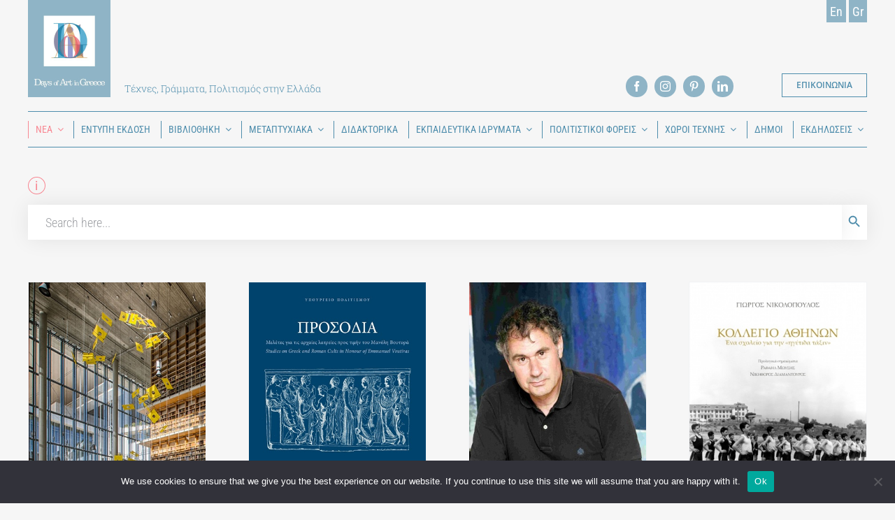

--- FILE ---
content_type: text/html; charset=UTF-8
request_url: https://daysofart.gr/%CE%B7%CE%BC%CE%AD%CF%81%CE%B5%CF%82-%CE%B1%CE%BD%CE%AC%CE%B3%CE%BD%CF%89%CF%83%CE%B7%CF%82/
body_size: 33055
content:
<!DOCTYPE html>
<html class="avada-html-layout-wide avada-html-header-position-top" lang="el" prefix="og: http://ogp.me/ns# fb: http://ogp.me/ns/fb#">
<head>
	<meta http-equiv="X-UA-Compatible" content="IE=edge" />
	<meta http-equiv="Content-Type" content="text/html; charset=utf-8"/>
	<meta name="viewport" content="width=device-width, initial-scale=1" />
	<meta name='robots' content='index, follow, max-image-preview:large, max-snippet:-1, max-video-preview:-1' />
	<style>img:is([sizes="auto" i], [sizes^="auto," i]) { contain-intrinsic-size: 3000px 1500px }</style>
	<link rel="alternate" href="https://daysofart.gr/en/days-of-reading/" hreflang="en" />
<link rel="alternate" href="https://daysofart.gr/%ce%b7%ce%bc%ce%ad%cf%81%ce%b5%cf%82-%ce%b1%ce%bd%ce%ac%ce%b3%ce%bd%cf%89%cf%83%ce%b7%cf%82/" hreflang="el" />

	<!-- This site is optimized with the Yoast SEO plugin v24.7 - https://yoast.com/wordpress/plugins/seo/ -->
	<title>Ημέρες Ανάγνωσης - Days of Art in Greece</title>
	<link rel="canonical" href="https://daysofart.gr/ημέρες-ανάγνωσης/" />
	<meta property="og:locale" content="el_GR" />
	<meta property="og:locale:alternate" content="en_US" />
	<meta property="og:type" content="article" />
	<meta property="og:title" content="Ημέρες Ανάγνωσης - Days of Art in Greece" />
	<meta property="og:url" content="https://daysofart.gr/ημέρες-ανάγνωσης/" />
	<meta property="og:site_name" content="Days of Art in Greece" />
	<meta property="article:modified_time" content="2021-11-12T08:26:21+00:00" />
	<meta property="og:image" content="https://daysofart.gr/wp-content/uploads/2020/12/logo.jpg" />
	<meta property="og:image:width" content="118" />
	<meta property="og:image:height" content="139" />
	<meta property="og:image:type" content="image/jpeg" />
	<meta name="twitter:card" content="summary_large_image" />
	<meta name="twitter:label1" content="Εκτιμώμενος χρόνος ανάγνωσης" />
	<meta name="twitter:data1" content="5 λεπτά" />
	<script type="application/ld+json" class="yoast-schema-graph">{"@context":"https://schema.org","@graph":[{"@type":"WebPage","@id":"https://daysofart.gr/%ce%b7%ce%bc%ce%ad%cf%81%ce%b5%cf%82-%ce%b1%ce%bd%ce%ac%ce%b3%ce%bd%cf%89%cf%83%ce%b7%cf%82/","url":"https://daysofart.gr/%ce%b7%ce%bc%ce%ad%cf%81%ce%b5%cf%82-%ce%b1%ce%bd%ce%ac%ce%b3%ce%bd%cf%89%cf%83%ce%b7%cf%82/","name":"Ημέρες Ανάγνωσης - Days of Art in Greece","isPartOf":{"@id":"https://daysofart.gr/#website"},"primaryImageOfPage":{"@id":"https://daysofart.gr/%ce%b7%ce%bc%ce%ad%cf%81%ce%b5%cf%82-%ce%b1%ce%bd%ce%ac%ce%b3%ce%bd%cf%89%cf%83%ce%b7%cf%82/#primaryimage"},"image":{"@id":"https://daysofart.gr/%ce%b7%ce%bc%ce%ad%cf%81%ce%b5%cf%82-%ce%b1%ce%bd%ce%ac%ce%b3%ce%bd%cf%89%cf%83%ce%b7%cf%82/#primaryimage"},"thumbnailUrl":"https://daysofart.gr/wp-content/uploads/2020/12/logo.jpg","datePublished":"2021-02-21T20:41:51+00:00","dateModified":"2021-11-12T08:26:21+00:00","breadcrumb":{"@id":"https://daysofart.gr/%ce%b7%ce%bc%ce%ad%cf%81%ce%b5%cf%82-%ce%b1%ce%bd%ce%ac%ce%b3%ce%bd%cf%89%cf%83%ce%b7%cf%82/#breadcrumb"},"inLanguage":"el","potentialAction":[{"@type":"ReadAction","target":["https://daysofart.gr/%ce%b7%ce%bc%ce%ad%cf%81%ce%b5%cf%82-%ce%b1%ce%bd%ce%ac%ce%b3%ce%bd%cf%89%cf%83%ce%b7%cf%82/"]}]},{"@type":"ImageObject","inLanguage":"el","@id":"https://daysofart.gr/%ce%b7%ce%bc%ce%ad%cf%81%ce%b5%cf%82-%ce%b1%ce%bd%ce%ac%ce%b3%ce%bd%cf%89%cf%83%ce%b7%cf%82/#primaryimage","url":"https://daysofart.gr/wp-content/uploads/2020/12/logo.jpg","contentUrl":"https://daysofart.gr/wp-content/uploads/2020/12/logo.jpg","width":118,"height":139},{"@type":"BreadcrumbList","@id":"https://daysofart.gr/%ce%b7%ce%bc%ce%ad%cf%81%ce%b5%cf%82-%ce%b1%ce%bd%ce%ac%ce%b3%ce%bd%cf%89%cf%83%ce%b7%cf%82/#breadcrumb","itemListElement":[{"@type":"ListItem","position":1,"name":"Home","item":"https://daysofart.gr/"},{"@type":"ListItem","position":2,"name":"Ημέρες Ανάγνωσης"}]},{"@type":"WebSite","@id":"https://daysofart.gr/#website","url":"https://daysofart.gr/","name":"Days of Art in Greece","description":"","potentialAction":[{"@type":"SearchAction","target":{"@type":"EntryPoint","urlTemplate":"https://daysofart.gr/?s={search_term_string}"},"query-input":{"@type":"PropertyValueSpecification","valueRequired":true,"valueName":"search_term_string"}}],"inLanguage":"el"}]}</script>
	<!-- / Yoast SEO plugin. -->


<link rel="alternate" type="application/rss+xml" title="Ροή RSS &raquo; Days of Art in Greece" href="https://daysofart.gr/feed/" />
<link rel="alternate" type="application/rss+xml" title="Ροή Σχολίων &raquo; Days of Art in Greece" href="https://daysofart.gr/comments/feed/" />
					<link rel="shortcut icon" href="https://daysofart.gr/wp-content/uploads/2021/01/fav.png" type="image/x-icon" />
		
					<!-- Apple Touch Icon -->
			<link rel="apple-touch-icon" sizes="180x180" href="https://daysofart.gr/wp-content/uploads/2021/01/fav.png">
		
					<!-- Android Icon -->
			<link rel="icon" sizes="192x192" href="https://daysofart.gr/wp-content/uploads/2021/01/fav.png">
		
					<!-- MS Edge Icon -->
			<meta name="msapplication-TileImage" content="https://daysofart.gr/wp-content/uploads/2021/01/fav.png">
								
		<meta property="og:locale" content="el_GR"/>
		<meta property="og:type" content="article"/>
		<meta property="og:site_name" content="Days of Art in Greece"/>
		<meta property="og:title" content="Ημέρες Ανάγνωσης - Days of Art in Greece"/>
				<meta property="og:url" content="https://daysofart.gr/%ce%b7%ce%bc%ce%ad%cf%81%ce%b5%cf%82-%ce%b1%ce%bd%ce%ac%ce%b3%ce%bd%cf%89%cf%83%ce%b7%cf%82/"/>
													<meta property="article:modified_time" content="2021-11-12T08:26:21+00:00"/>
											<meta property="og:image" content="https://daysofart.gr/wp-content/uploads/2020/12/logo.jpg"/>
		<meta property="og:image:width" content="118"/>
		<meta property="og:image:height" content="139"/>
		<meta property="og:image:type" content="image/jpeg"/>
				<script type="text/javascript">
/* <![CDATA[ */
window._wpemojiSettings = {"baseUrl":"https:\/\/s.w.org\/images\/core\/emoji\/15.0.3\/72x72\/","ext":".png","svgUrl":"https:\/\/s.w.org\/images\/core\/emoji\/15.0.3\/svg\/","svgExt":".svg","source":{"concatemoji":"https:\/\/daysofart.gr\/wp-includes\/js\/wp-emoji-release.min.js?ver=6.7.4"}};
/*! This file is auto-generated */
!function(i,n){var o,s,e;function c(e){try{var t={supportTests:e,timestamp:(new Date).valueOf()};sessionStorage.setItem(o,JSON.stringify(t))}catch(e){}}function p(e,t,n){e.clearRect(0,0,e.canvas.width,e.canvas.height),e.fillText(t,0,0);var t=new Uint32Array(e.getImageData(0,0,e.canvas.width,e.canvas.height).data),r=(e.clearRect(0,0,e.canvas.width,e.canvas.height),e.fillText(n,0,0),new Uint32Array(e.getImageData(0,0,e.canvas.width,e.canvas.height).data));return t.every(function(e,t){return e===r[t]})}function u(e,t,n){switch(t){case"flag":return n(e,"\ud83c\udff3\ufe0f\u200d\u26a7\ufe0f","\ud83c\udff3\ufe0f\u200b\u26a7\ufe0f")?!1:!n(e,"\ud83c\uddfa\ud83c\uddf3","\ud83c\uddfa\u200b\ud83c\uddf3")&&!n(e,"\ud83c\udff4\udb40\udc67\udb40\udc62\udb40\udc65\udb40\udc6e\udb40\udc67\udb40\udc7f","\ud83c\udff4\u200b\udb40\udc67\u200b\udb40\udc62\u200b\udb40\udc65\u200b\udb40\udc6e\u200b\udb40\udc67\u200b\udb40\udc7f");case"emoji":return!n(e,"\ud83d\udc26\u200d\u2b1b","\ud83d\udc26\u200b\u2b1b")}return!1}function f(e,t,n){var r="undefined"!=typeof WorkerGlobalScope&&self instanceof WorkerGlobalScope?new OffscreenCanvas(300,150):i.createElement("canvas"),a=r.getContext("2d",{willReadFrequently:!0}),o=(a.textBaseline="top",a.font="600 32px Arial",{});return e.forEach(function(e){o[e]=t(a,e,n)}),o}function t(e){var t=i.createElement("script");t.src=e,t.defer=!0,i.head.appendChild(t)}"undefined"!=typeof Promise&&(o="wpEmojiSettingsSupports",s=["flag","emoji"],n.supports={everything:!0,everythingExceptFlag:!0},e=new Promise(function(e){i.addEventListener("DOMContentLoaded",e,{once:!0})}),new Promise(function(t){var n=function(){try{var e=JSON.parse(sessionStorage.getItem(o));if("object"==typeof e&&"number"==typeof e.timestamp&&(new Date).valueOf()<e.timestamp+604800&&"object"==typeof e.supportTests)return e.supportTests}catch(e){}return null}();if(!n){if("undefined"!=typeof Worker&&"undefined"!=typeof OffscreenCanvas&&"undefined"!=typeof URL&&URL.createObjectURL&&"undefined"!=typeof Blob)try{var e="postMessage("+f.toString()+"("+[JSON.stringify(s),u.toString(),p.toString()].join(",")+"));",r=new Blob([e],{type:"text/javascript"}),a=new Worker(URL.createObjectURL(r),{name:"wpTestEmojiSupports"});return void(a.onmessage=function(e){c(n=e.data),a.terminate(),t(n)})}catch(e){}c(n=f(s,u,p))}t(n)}).then(function(e){for(var t in e)n.supports[t]=e[t],n.supports.everything=n.supports.everything&&n.supports[t],"flag"!==t&&(n.supports.everythingExceptFlag=n.supports.everythingExceptFlag&&n.supports[t]);n.supports.everythingExceptFlag=n.supports.everythingExceptFlag&&!n.supports.flag,n.DOMReady=!1,n.readyCallback=function(){n.DOMReady=!0}}).then(function(){return e}).then(function(){var e;n.supports.everything||(n.readyCallback(),(e=n.source||{}).concatemoji?t(e.concatemoji):e.wpemoji&&e.twemoji&&(t(e.twemoji),t(e.wpemoji)))}))}((window,document),window._wpemojiSettings);
/* ]]> */
</script>
<style id='wp-emoji-styles-inline-css' type='text/css'>

	img.wp-smiley, img.emoji {
		display: inline !important;
		border: none !important;
		box-shadow: none !important;
		height: 1em !important;
		width: 1em !important;
		margin: 0 0.07em !important;
		vertical-align: -0.1em !important;
		background: none !important;
		padding: 0 !important;
	}
</style>
<link rel='stylesheet' id='wp-block-library-css' href='https://daysofart.gr/wp-includes/css/dist/block-library/style.min.css?ver=6.7.4' type='text/css' media='all' />
<style id='wp-block-library-theme-inline-css' type='text/css'>
.wp-block-audio :where(figcaption){color:#555;font-size:13px;text-align:center}.is-dark-theme .wp-block-audio :where(figcaption){color:#ffffffa6}.wp-block-audio{margin:0 0 1em}.wp-block-code{border:1px solid #ccc;border-radius:4px;font-family:Menlo,Consolas,monaco,monospace;padding:.8em 1em}.wp-block-embed :where(figcaption){color:#555;font-size:13px;text-align:center}.is-dark-theme .wp-block-embed :where(figcaption){color:#ffffffa6}.wp-block-embed{margin:0 0 1em}.blocks-gallery-caption{color:#555;font-size:13px;text-align:center}.is-dark-theme .blocks-gallery-caption{color:#ffffffa6}:root :where(.wp-block-image figcaption){color:#555;font-size:13px;text-align:center}.is-dark-theme :root :where(.wp-block-image figcaption){color:#ffffffa6}.wp-block-image{margin:0 0 1em}.wp-block-pullquote{border-bottom:4px solid;border-top:4px solid;color:currentColor;margin-bottom:1.75em}.wp-block-pullquote cite,.wp-block-pullquote footer,.wp-block-pullquote__citation{color:currentColor;font-size:.8125em;font-style:normal;text-transform:uppercase}.wp-block-quote{border-left:.25em solid;margin:0 0 1.75em;padding-left:1em}.wp-block-quote cite,.wp-block-quote footer{color:currentColor;font-size:.8125em;font-style:normal;position:relative}.wp-block-quote:where(.has-text-align-right){border-left:none;border-right:.25em solid;padding-left:0;padding-right:1em}.wp-block-quote:where(.has-text-align-center){border:none;padding-left:0}.wp-block-quote.is-large,.wp-block-quote.is-style-large,.wp-block-quote:where(.is-style-plain){border:none}.wp-block-search .wp-block-search__label{font-weight:700}.wp-block-search__button{border:1px solid #ccc;padding:.375em .625em}:where(.wp-block-group.has-background){padding:1.25em 2.375em}.wp-block-separator.has-css-opacity{opacity:.4}.wp-block-separator{border:none;border-bottom:2px solid;margin-left:auto;margin-right:auto}.wp-block-separator.has-alpha-channel-opacity{opacity:1}.wp-block-separator:not(.is-style-wide):not(.is-style-dots){width:100px}.wp-block-separator.has-background:not(.is-style-dots){border-bottom:none;height:1px}.wp-block-separator.has-background:not(.is-style-wide):not(.is-style-dots){height:2px}.wp-block-table{margin:0 0 1em}.wp-block-table td,.wp-block-table th{word-break:normal}.wp-block-table :where(figcaption){color:#555;font-size:13px;text-align:center}.is-dark-theme .wp-block-table :where(figcaption){color:#ffffffa6}.wp-block-video :where(figcaption){color:#555;font-size:13px;text-align:center}.is-dark-theme .wp-block-video :where(figcaption){color:#ffffffa6}.wp-block-video{margin:0 0 1em}:root :where(.wp-block-template-part.has-background){margin-bottom:0;margin-top:0;padding:1.25em 2.375em}
</style>
<style id='classic-theme-styles-inline-css' type='text/css'>
/*! This file is auto-generated */
.wp-block-button__link{color:#fff;background-color:#32373c;border-radius:9999px;box-shadow:none;text-decoration:none;padding:calc(.667em + 2px) calc(1.333em + 2px);font-size:1.125em}.wp-block-file__button{background:#32373c;color:#fff;text-decoration:none}
</style>
<style id='global-styles-inline-css' type='text/css'>
:root{--wp--preset--aspect-ratio--square: 1;--wp--preset--aspect-ratio--4-3: 4/3;--wp--preset--aspect-ratio--3-4: 3/4;--wp--preset--aspect-ratio--3-2: 3/2;--wp--preset--aspect-ratio--2-3: 2/3;--wp--preset--aspect-ratio--16-9: 16/9;--wp--preset--aspect-ratio--9-16: 9/16;--wp--preset--color--black: #000000;--wp--preset--color--cyan-bluish-gray: #abb8c3;--wp--preset--color--white: #ffffff;--wp--preset--color--pale-pink: #f78da7;--wp--preset--color--vivid-red: #cf2e2e;--wp--preset--color--luminous-vivid-orange: #ff6900;--wp--preset--color--luminous-vivid-amber: #fcb900;--wp--preset--color--light-green-cyan: #7bdcb5;--wp--preset--color--vivid-green-cyan: #00d084;--wp--preset--color--pale-cyan-blue: #8ed1fc;--wp--preset--color--vivid-cyan-blue: #0693e3;--wp--preset--color--vivid-purple: #9b51e0;--wp--preset--color--awb-color-1: rgba(255,255,255,1);--wp--preset--color--awb-color-2: rgba(249,249,251,1);--wp--preset--color--awb-color-3: rgba(242,243,245,1);--wp--preset--color--awb-color-4: rgba(226,226,226,1);--wp--preset--color--awb-color-5: rgba(78,141,172,1);--wp--preset--color--awb-color-6: rgba(74,78,87,1);--wp--preset--color--awb-color-7: rgba(33,41,52,1);--wp--preset--color--awb-color-8: rgba(0,0,0,1);--wp--preset--color--awb-color-custom-10: rgba(101,188,123,1);--wp--preset--color--awb-color-custom-11: rgba(255,255,255,0.8);--wp--preset--color--awb-color-custom-12: rgba(143,180,198,1);--wp--preset--color--awb-color-custom-13: rgba(203,220,228,1);--wp--preset--color--awb-color-custom-14: rgba(63,63,63,1);--wp--preset--color--awb-color-custom-15: rgba(29,36,45,1);--wp--preset--color--awb-color-custom-16: rgba(51,51,51,1);--wp--preset--gradient--vivid-cyan-blue-to-vivid-purple: linear-gradient(135deg,rgba(6,147,227,1) 0%,rgb(155,81,224) 100%);--wp--preset--gradient--light-green-cyan-to-vivid-green-cyan: linear-gradient(135deg,rgb(122,220,180) 0%,rgb(0,208,130) 100%);--wp--preset--gradient--luminous-vivid-amber-to-luminous-vivid-orange: linear-gradient(135deg,rgba(252,185,0,1) 0%,rgba(255,105,0,1) 100%);--wp--preset--gradient--luminous-vivid-orange-to-vivid-red: linear-gradient(135deg,rgba(255,105,0,1) 0%,rgb(207,46,46) 100%);--wp--preset--gradient--very-light-gray-to-cyan-bluish-gray: linear-gradient(135deg,rgb(238,238,238) 0%,rgb(169,184,195) 100%);--wp--preset--gradient--cool-to-warm-spectrum: linear-gradient(135deg,rgb(74,234,220) 0%,rgb(151,120,209) 20%,rgb(207,42,186) 40%,rgb(238,44,130) 60%,rgb(251,105,98) 80%,rgb(254,248,76) 100%);--wp--preset--gradient--blush-light-purple: linear-gradient(135deg,rgb(255,206,236) 0%,rgb(152,150,240) 100%);--wp--preset--gradient--blush-bordeaux: linear-gradient(135deg,rgb(254,205,165) 0%,rgb(254,45,45) 50%,rgb(107,0,62) 100%);--wp--preset--gradient--luminous-dusk: linear-gradient(135deg,rgb(255,203,112) 0%,rgb(199,81,192) 50%,rgb(65,88,208) 100%);--wp--preset--gradient--pale-ocean: linear-gradient(135deg,rgb(255,245,203) 0%,rgb(182,227,212) 50%,rgb(51,167,181) 100%);--wp--preset--gradient--electric-grass: linear-gradient(135deg,rgb(202,248,128) 0%,rgb(113,206,126) 100%);--wp--preset--gradient--midnight: linear-gradient(135deg,rgb(2,3,129) 0%,rgb(40,116,252) 100%);--wp--preset--font-size--small: 13.5px;--wp--preset--font-size--medium: 20px;--wp--preset--font-size--large: 27px;--wp--preset--font-size--x-large: 42px;--wp--preset--font-size--normal: 18px;--wp--preset--font-size--xlarge: 36px;--wp--preset--font-size--huge: 54px;--wp--preset--spacing--20: 0.44rem;--wp--preset--spacing--30: 0.67rem;--wp--preset--spacing--40: 1rem;--wp--preset--spacing--50: 1.5rem;--wp--preset--spacing--60: 2.25rem;--wp--preset--spacing--70: 3.38rem;--wp--preset--spacing--80: 5.06rem;--wp--preset--shadow--natural: 6px 6px 9px rgba(0, 0, 0, 0.2);--wp--preset--shadow--deep: 12px 12px 50px rgba(0, 0, 0, 0.4);--wp--preset--shadow--sharp: 6px 6px 0px rgba(0, 0, 0, 0.2);--wp--preset--shadow--outlined: 6px 6px 0px -3px rgba(255, 255, 255, 1), 6px 6px rgba(0, 0, 0, 1);--wp--preset--shadow--crisp: 6px 6px 0px rgba(0, 0, 0, 1);}:where(.is-layout-flex){gap: 0.5em;}:where(.is-layout-grid){gap: 0.5em;}body .is-layout-flex{display: flex;}.is-layout-flex{flex-wrap: wrap;align-items: center;}.is-layout-flex > :is(*, div){margin: 0;}body .is-layout-grid{display: grid;}.is-layout-grid > :is(*, div){margin: 0;}:where(.wp-block-columns.is-layout-flex){gap: 2em;}:where(.wp-block-columns.is-layout-grid){gap: 2em;}:where(.wp-block-post-template.is-layout-flex){gap: 1.25em;}:where(.wp-block-post-template.is-layout-grid){gap: 1.25em;}.has-black-color{color: var(--wp--preset--color--black) !important;}.has-cyan-bluish-gray-color{color: var(--wp--preset--color--cyan-bluish-gray) !important;}.has-white-color{color: var(--wp--preset--color--white) !important;}.has-pale-pink-color{color: var(--wp--preset--color--pale-pink) !important;}.has-vivid-red-color{color: var(--wp--preset--color--vivid-red) !important;}.has-luminous-vivid-orange-color{color: var(--wp--preset--color--luminous-vivid-orange) !important;}.has-luminous-vivid-amber-color{color: var(--wp--preset--color--luminous-vivid-amber) !important;}.has-light-green-cyan-color{color: var(--wp--preset--color--light-green-cyan) !important;}.has-vivid-green-cyan-color{color: var(--wp--preset--color--vivid-green-cyan) !important;}.has-pale-cyan-blue-color{color: var(--wp--preset--color--pale-cyan-blue) !important;}.has-vivid-cyan-blue-color{color: var(--wp--preset--color--vivid-cyan-blue) !important;}.has-vivid-purple-color{color: var(--wp--preset--color--vivid-purple) !important;}.has-black-background-color{background-color: var(--wp--preset--color--black) !important;}.has-cyan-bluish-gray-background-color{background-color: var(--wp--preset--color--cyan-bluish-gray) !important;}.has-white-background-color{background-color: var(--wp--preset--color--white) !important;}.has-pale-pink-background-color{background-color: var(--wp--preset--color--pale-pink) !important;}.has-vivid-red-background-color{background-color: var(--wp--preset--color--vivid-red) !important;}.has-luminous-vivid-orange-background-color{background-color: var(--wp--preset--color--luminous-vivid-orange) !important;}.has-luminous-vivid-amber-background-color{background-color: var(--wp--preset--color--luminous-vivid-amber) !important;}.has-light-green-cyan-background-color{background-color: var(--wp--preset--color--light-green-cyan) !important;}.has-vivid-green-cyan-background-color{background-color: var(--wp--preset--color--vivid-green-cyan) !important;}.has-pale-cyan-blue-background-color{background-color: var(--wp--preset--color--pale-cyan-blue) !important;}.has-vivid-cyan-blue-background-color{background-color: var(--wp--preset--color--vivid-cyan-blue) !important;}.has-vivid-purple-background-color{background-color: var(--wp--preset--color--vivid-purple) !important;}.has-black-border-color{border-color: var(--wp--preset--color--black) !important;}.has-cyan-bluish-gray-border-color{border-color: var(--wp--preset--color--cyan-bluish-gray) !important;}.has-white-border-color{border-color: var(--wp--preset--color--white) !important;}.has-pale-pink-border-color{border-color: var(--wp--preset--color--pale-pink) !important;}.has-vivid-red-border-color{border-color: var(--wp--preset--color--vivid-red) !important;}.has-luminous-vivid-orange-border-color{border-color: var(--wp--preset--color--luminous-vivid-orange) !important;}.has-luminous-vivid-amber-border-color{border-color: var(--wp--preset--color--luminous-vivid-amber) !important;}.has-light-green-cyan-border-color{border-color: var(--wp--preset--color--light-green-cyan) !important;}.has-vivid-green-cyan-border-color{border-color: var(--wp--preset--color--vivid-green-cyan) !important;}.has-pale-cyan-blue-border-color{border-color: var(--wp--preset--color--pale-cyan-blue) !important;}.has-vivid-cyan-blue-border-color{border-color: var(--wp--preset--color--vivid-cyan-blue) !important;}.has-vivid-purple-border-color{border-color: var(--wp--preset--color--vivid-purple) !important;}.has-vivid-cyan-blue-to-vivid-purple-gradient-background{background: var(--wp--preset--gradient--vivid-cyan-blue-to-vivid-purple) !important;}.has-light-green-cyan-to-vivid-green-cyan-gradient-background{background: var(--wp--preset--gradient--light-green-cyan-to-vivid-green-cyan) !important;}.has-luminous-vivid-amber-to-luminous-vivid-orange-gradient-background{background: var(--wp--preset--gradient--luminous-vivid-amber-to-luminous-vivid-orange) !important;}.has-luminous-vivid-orange-to-vivid-red-gradient-background{background: var(--wp--preset--gradient--luminous-vivid-orange-to-vivid-red) !important;}.has-very-light-gray-to-cyan-bluish-gray-gradient-background{background: var(--wp--preset--gradient--very-light-gray-to-cyan-bluish-gray) !important;}.has-cool-to-warm-spectrum-gradient-background{background: var(--wp--preset--gradient--cool-to-warm-spectrum) !important;}.has-blush-light-purple-gradient-background{background: var(--wp--preset--gradient--blush-light-purple) !important;}.has-blush-bordeaux-gradient-background{background: var(--wp--preset--gradient--blush-bordeaux) !important;}.has-luminous-dusk-gradient-background{background: var(--wp--preset--gradient--luminous-dusk) !important;}.has-pale-ocean-gradient-background{background: var(--wp--preset--gradient--pale-ocean) !important;}.has-electric-grass-gradient-background{background: var(--wp--preset--gradient--electric-grass) !important;}.has-midnight-gradient-background{background: var(--wp--preset--gradient--midnight) !important;}.has-small-font-size{font-size: var(--wp--preset--font-size--small) !important;}.has-medium-font-size{font-size: var(--wp--preset--font-size--medium) !important;}.has-large-font-size{font-size: var(--wp--preset--font-size--large) !important;}.has-x-large-font-size{font-size: var(--wp--preset--font-size--x-large) !important;}
:where(.wp-block-post-template.is-layout-flex){gap: 1.25em;}:where(.wp-block-post-template.is-layout-grid){gap: 1.25em;}
:where(.wp-block-columns.is-layout-flex){gap: 2em;}:where(.wp-block-columns.is-layout-grid){gap: 2em;}
:root :where(.wp-block-pullquote){font-size: 1.5em;line-height: 1.6;}
</style>
<link rel='stylesheet' id='cookie-notice-front-css' href='https://daysofart.gr/wp-content/plugins/cookie-notice/css/front.min.css?ver=2.5.9' type='text/css' media='all' />
<link rel='stylesheet' id='wpa-css-css' href='https://daysofart.gr/wp-content/plugins/honeypot/includes/css/wpa.css?ver=2.2.09' type='text/css' media='all' />
<link rel='stylesheet' id='ivory-search-styles-css' href='https://daysofart.gr/wp-content/plugins/add-search-to-menu/public/css/ivory-search.min.css?ver=5.5.9' type='text/css' media='all' />
<style id='akismet-widget-style-inline-css' type='text/css'>

			.a-stats {
				--akismet-color-mid-green: #357b49;
				--akismet-color-white: #fff;
				--akismet-color-light-grey: #f6f7f7;

				max-width: 350px;
				width: auto;
			}

			.a-stats * {
				all: unset;
				box-sizing: border-box;
			}

			.a-stats strong {
				font-weight: 600;
			}

			.a-stats a.a-stats__link,
			.a-stats a.a-stats__link:visited,
			.a-stats a.a-stats__link:active {
				background: var(--akismet-color-mid-green);
				border: none;
				box-shadow: none;
				border-radius: 8px;
				color: var(--akismet-color-white);
				cursor: pointer;
				display: block;
				font-family: -apple-system, BlinkMacSystemFont, 'Segoe UI', 'Roboto', 'Oxygen-Sans', 'Ubuntu', 'Cantarell', 'Helvetica Neue', sans-serif;
				font-weight: 500;
				padding: 12px;
				text-align: center;
				text-decoration: none;
				transition: all 0.2s ease;
			}

			/* Extra specificity to deal with TwentyTwentyOne focus style */
			.widget .a-stats a.a-stats__link:focus {
				background: var(--akismet-color-mid-green);
				color: var(--akismet-color-white);
				text-decoration: none;
			}

			.a-stats a.a-stats__link:hover {
				filter: brightness(110%);
				box-shadow: 0 4px 12px rgba(0, 0, 0, 0.06), 0 0 2px rgba(0, 0, 0, 0.16);
			}

			.a-stats .count {
				color: var(--akismet-color-white);
				display: block;
				font-size: 1.5em;
				line-height: 1.4;
				padding: 0 13px;
				white-space: nowrap;
			}
		
</style>
<link rel='stylesheet' id='fusion-dynamic-css-css' href='https://daysofart.gr/wp-content/uploads/fusion-styles/e14f34b64e159269c3ce43cabdbf9f0a.min.css?ver=3.11.15' type='text/css' media='all' />
<script type="text/javascript" id="cookie-notice-front-js-before">
/* <![CDATA[ */
var cnArgs = {"ajaxUrl":"https:\/\/daysofart.gr\/wp-admin\/admin-ajax.php","nonce":"f2ebbb8eae","hideEffect":"fade","position":"bottom","onScroll":false,"onScrollOffset":100,"onClick":false,"cookieName":"cookie_notice_accepted","cookieTime":2592000,"cookieTimeRejected":2592000,"globalCookie":false,"redirection":false,"cache":false,"revokeCookies":false,"revokeCookiesOpt":"automatic"};
/* ]]> */
</script>
<script type="text/javascript" src="https://daysofart.gr/wp-content/plugins/cookie-notice/js/front.min.js?ver=2.5.9" id="cookie-notice-front-js"></script>
<script type="text/javascript" src="https://daysofart.gr/wp-includes/js/jquery/jquery.min.js?ver=3.7.1" id="jquery-core-js"></script>
<script type="text/javascript" src="https://daysofart.gr/wp-includes/js/jquery/jquery-migrate.min.js?ver=3.4.1" id="jquery-migrate-js"></script>
<link rel="https://api.w.org/" href="https://daysofart.gr/wp-json/" /><link rel="alternate" title="JSON" type="application/json" href="https://daysofart.gr/wp-json/wp/v2/pages/2812" /><link rel="EditURI" type="application/rsd+xml" title="RSD" href="https://daysofart.gr/xmlrpc.php?rsd" />
<meta name="generator" content="WordPress 6.7.4" />
<link rel='shortlink' href='https://daysofart.gr/?p=2812' />
<link rel="alternate" title="oEmbed (JSON)" type="application/json+oembed" href="https://daysofart.gr/wp-json/oembed/1.0/embed?url=https%3A%2F%2Fdaysofart.gr%2F%25ce%25b7%25ce%25bc%25ce%25ad%25cf%2581%25ce%25b5%25cf%2582-%25ce%25b1%25ce%25bd%25ce%25ac%25ce%25b3%25ce%25bd%25cf%2589%25cf%2583%25ce%25b7%25cf%2582%2F" />
<link rel="alternate" title="oEmbed (XML)" type="text/xml+oembed" href="https://daysofart.gr/wp-json/oembed/1.0/embed?url=https%3A%2F%2Fdaysofart.gr%2F%25ce%25b7%25ce%25bc%25ce%25ad%25cf%2581%25ce%25b5%25cf%2582-%25ce%25b1%25ce%25bd%25ce%25ac%25ce%25b3%25ce%25bd%25cf%2589%25cf%2583%25ce%25b7%25cf%2582%2F&#038;format=xml" />
<link rel="preload" href="https://daysofart.gr/wp-content/themes/Avada/includes/lib/assets/fonts/icomoon/awb-icons.woff" as="font" type="font/woff" crossorigin><link rel="preload" href="//daysofart.gr/wp-content/themes/Avada/includes/lib/assets/fonts/fontawesome/webfonts/fa-brands-400.woff2" as="font" type="font/woff2" crossorigin><link rel="preload" href="//daysofart.gr/wp-content/themes/Avada/includes/lib/assets/fonts/fontawesome/webfonts/fa-regular-400.woff2" as="font" type="font/woff2" crossorigin><link rel="preload" href="//daysofart.gr/wp-content/themes/Avada/includes/lib/assets/fonts/fontawesome/webfonts/fa-solid-900.woff2" as="font" type="font/woff2" crossorigin><style type="text/css" id="css-fb-visibility">@media screen and (max-width: 640px){.fusion-no-small-visibility{display:none !important;}body .sm-text-align-center{text-align:center !important;}body .sm-text-align-left{text-align:left !important;}body .sm-text-align-right{text-align:right !important;}body .sm-flex-align-center{justify-content:center !important;}body .sm-flex-align-flex-start{justify-content:flex-start !important;}body .sm-flex-align-flex-end{justify-content:flex-end !important;}body .sm-mx-auto{margin-left:auto !important;margin-right:auto !important;}body .sm-ml-auto{margin-left:auto !important;}body .sm-mr-auto{margin-right:auto !important;}body .fusion-absolute-position-small{position:absolute;top:auto;width:100%;}.awb-sticky.awb-sticky-small{ position: sticky; top: var(--awb-sticky-offset,0); }}@media screen and (min-width: 641px) and (max-width: 1024px){.fusion-no-medium-visibility{display:none !important;}body .md-text-align-center{text-align:center !important;}body .md-text-align-left{text-align:left !important;}body .md-text-align-right{text-align:right !important;}body .md-flex-align-center{justify-content:center !important;}body .md-flex-align-flex-start{justify-content:flex-start !important;}body .md-flex-align-flex-end{justify-content:flex-end !important;}body .md-mx-auto{margin-left:auto !important;margin-right:auto !important;}body .md-ml-auto{margin-left:auto !important;}body .md-mr-auto{margin-right:auto !important;}body .fusion-absolute-position-medium{position:absolute;top:auto;width:100%;}.awb-sticky.awb-sticky-medium{ position: sticky; top: var(--awb-sticky-offset,0); }}@media screen and (min-width: 1025px){.fusion-no-large-visibility{display:none !important;}body .lg-text-align-center{text-align:center !important;}body .lg-text-align-left{text-align:left !important;}body .lg-text-align-right{text-align:right !important;}body .lg-flex-align-center{justify-content:center !important;}body .lg-flex-align-flex-start{justify-content:flex-start !important;}body .lg-flex-align-flex-end{justify-content:flex-end !important;}body .lg-mx-auto{margin-left:auto !important;margin-right:auto !important;}body .lg-ml-auto{margin-left:auto !important;}body .lg-mr-auto{margin-right:auto !important;}body .fusion-absolute-position-large{position:absolute;top:auto;width:100%;}.awb-sticky.awb-sticky-large{ position: sticky; top: var(--awb-sticky-offset,0); }}</style><meta name="generator" content="Powered by Slider Revolution 6.7.29 - responsive, Mobile-Friendly Slider Plugin for WordPress with comfortable drag and drop interface." />
<script>function setREVStartSize(e){
			//window.requestAnimationFrame(function() {
				window.RSIW = window.RSIW===undefined ? window.innerWidth : window.RSIW;
				window.RSIH = window.RSIH===undefined ? window.innerHeight : window.RSIH;
				try {
					var pw = document.getElementById(e.c).parentNode.offsetWidth,
						newh;
					pw = pw===0 || isNaN(pw) || (e.l=="fullwidth" || e.layout=="fullwidth") ? window.RSIW : pw;
					e.tabw = e.tabw===undefined ? 0 : parseInt(e.tabw);
					e.thumbw = e.thumbw===undefined ? 0 : parseInt(e.thumbw);
					e.tabh = e.tabh===undefined ? 0 : parseInt(e.tabh);
					e.thumbh = e.thumbh===undefined ? 0 : parseInt(e.thumbh);
					e.tabhide = e.tabhide===undefined ? 0 : parseInt(e.tabhide);
					e.thumbhide = e.thumbhide===undefined ? 0 : parseInt(e.thumbhide);
					e.mh = e.mh===undefined || e.mh=="" || e.mh==="auto" ? 0 : parseInt(e.mh,0);
					if(e.layout==="fullscreen" || e.l==="fullscreen")
						newh = Math.max(e.mh,window.RSIH);
					else{
						e.gw = Array.isArray(e.gw) ? e.gw : [e.gw];
						for (var i in e.rl) if (e.gw[i]===undefined || e.gw[i]===0) e.gw[i] = e.gw[i-1];
						e.gh = e.el===undefined || e.el==="" || (Array.isArray(e.el) && e.el.length==0)? e.gh : e.el;
						e.gh = Array.isArray(e.gh) ? e.gh : [e.gh];
						for (var i in e.rl) if (e.gh[i]===undefined || e.gh[i]===0) e.gh[i] = e.gh[i-1];
											
						var nl = new Array(e.rl.length),
							ix = 0,
							sl;
						e.tabw = e.tabhide>=pw ? 0 : e.tabw;
						e.thumbw = e.thumbhide>=pw ? 0 : e.thumbw;
						e.tabh = e.tabhide>=pw ? 0 : e.tabh;
						e.thumbh = e.thumbhide>=pw ? 0 : e.thumbh;
						for (var i in e.rl) nl[i] = e.rl[i]<window.RSIW ? 0 : e.rl[i];
						sl = nl[0];
						for (var i in nl) if (sl>nl[i] && nl[i]>0) { sl = nl[i]; ix=i;}
						var m = pw>(e.gw[ix]+e.tabw+e.thumbw) ? 1 : (pw-(e.tabw+e.thumbw)) / (e.gw[ix]);
						newh =  (e.gh[ix] * m) + (e.tabh + e.thumbh);
					}
					var el = document.getElementById(e.c);
					if (el!==null && el) el.style.height = newh+"px";
					el = document.getElementById(e.c+"_wrapper");
					if (el!==null && el) {
						el.style.height = newh+"px";
						el.style.display = "block";
					}
				} catch(e){
					console.log("Failure at Presize of Slider:" + e)
				}
			//});
		  };</script>
		<script type="text/javascript">
			var doc = document.documentElement;
			doc.setAttribute( 'data-useragent', navigator.userAgent );
		</script>
		<style type="text/css" id="fusion-builder-template-header-css">.LangBtn{
color: #fff !important;
padding: 15px 5px 5px 5px;
background: #8fb4c6;
}

.LangBtn a:hover, .LangBtn a:active{
color: #fff ;
background: #A3C1CF;
}

.fusion-menu-element-wrapper.collapse-enabled ul button[aria-expanded=true]+.sub-menu {
    overflow: initial;
}


@media only screen and (max-device-width: 1024px) and (min-device-width: 768px) and (orientation: portrait){
#header-social-my .fusion-social-networks {
    display: block;
    text-align: right !important;
    padding: 0;
}
}
.widget.widget_polylang li{
display:inline!important;
}
.widget.widget_polylang a{
font-family: "Roboto Condensed";

    font-weight: 400;
color: #fff !important;
    padding: 15px 5px 5px 5px;
    background: #8fb4c6;
}</style><style type="text/css" id="fusion-builder-template-footer-css">.indexfront{
z-index: 10000000000000;
}

#bgsize{
background-size: auto !important;
}

@media only screen and (max-device-width: 1024px) and (min-device-width: 768px) and (orientation: portrait){
.footer-social-my .fusion-social-networks {
    display: block;
    text-align: center;
    padding: 0;
}}

.newslettercenter{
    display: flex;
    align-self: center;
}

.newsfield{
float: left;
padding: 0 15px 15px 0;
}

.subbtn{
float: left;
}


.wpcf7-form .wpcf7-text {
    padding-top: 0;
    padding-bottom: 0;
    height: 40px;
    background-color: #ffffff !important;
    font-size: 16px;
    font-weight: 100;
    color: #F88792;
    border-width: 0;
    border-radius: 0px;
   box-shadow: 0 0 30px 0 #00000015 !important;
}

.wpcf7-form input[type="submit"], .wpcf7-submit, input.button-default{
font-family: inherit;
    font-weight: 400;
    font-style: normal;
    letter-spacing: 0px;
    border-width: 1px;
    border-style: solid;
    border-radius: 0;
    text-transform: none;
    transition: all .2s;
    height: 40px;
    background: #9c27b000;
    color: #F88792;
    border-color: #F88792;
    line-height: 0 !important;
}

.wpcf7-form input[type="submit"]:hover, .wpcf7-submit:hover, input.button-default:hover{
    background: #F88792;
    color: #ffffff;
    border-width: 1px;
    border-color: #F88792;
}

.footermenufont{
    font-family: "Roboto Condensed";
    font-weight: 300;
color: #4e8dac;
    font-size: 14px;
}</style>			<style type="text/css" media="screen">
			/* Ivory search custom CSS code */
			.is-form-style input.is-search-input {
    background: #fff;
    background-image: none!important;
    color: #4E8DAC;
    padding: 25px;
    margin: 0;
    outline: 0!important;
    font-size: 18px!important;
    font-weight: 100;
    height: 50px;
    min-height: 0;
    line-height: 1;
    border-radius: 0;
    border: 0 !important;
    font-family: 'Roboto Condensed';
    width: 100%;
    -webkit-box-sizing: border-box;
    -moz-box-sizing: border-box;
    box-sizing: border-box;
    -webkit-appearance: none;
    -webkit-border-radius: 0;
    border-radius: 0;
    box-shadow: aqua;
box-shadow: 0 0 30px 0 #00000015;
}


.is-search-icon {
    display: inline-block!important;
    color: #4E8DAC;
    background: #ffffff;
    box-shadow: 0 0 30px 0 #00000015 !important;
    outline: 0;
    margin: -11px;
    font-size: 14px!important;
    border: 0;
    border-radius: 0;
    line-height: 1;
    height: 50px;
    text-transform: capitalize;
    vertical-align: middle;
    -webkit-transition: background-color .1s ease-in-out;
    -moz-transition: background-color .1s ease-in-out;
    -o-transition: background-color .1s ease-in-out;
    transition: background-color .1s ease-in-out;
    -webkit-box-sizing: border-box;
    -moz-box-sizing: border-box;
    box-sizing: border-box;
}

.is-search-icon {
    width: 36px;
    padding-top: 13px!important;
}


.is-form-style .is-search-submit path {
    fill: #4E8DAC;
}			</style>
		
	<!-- Global site tag (gtag.js) - Google Analytics -->
<script async src="https://www.googletagmanager.com/gtag/js?id=UA-159819288-12"></script>
<script>
  window.dataLayer = window.dataLayer || [];
  function gtag(){dataLayer.push(arguments);}
  gtag('js', new Date());

  gtag('config', 'UA-159819288-12');
</script></head>

<body class="page-template-default page page-id-2812 cookies-not-set Avada fusion-image-hovers fusion-pagination-sizing fusion-button_type-flat fusion-button_span-no fusion-button_gradient-linear avada-image-rollover-circle-yes avada-image-rollover-no fusion-body ltr fusion-sticky-header no-tablet-sticky-header no-mobile-sticky-header avada-has-rev-slider-styles fusion-disable-outline fusion-sub-menu-fade mobile-logo-pos-left layout-wide-mode avada-has-boxed-modal-shadow- layout-scroll-offset-full avada-has-zero-margin-offset-top fusion-top-header menu-text-align-center mobile-menu-design-flyout fusion-show-pagination-text fusion-header-layout-v1 avada-responsive avada-footer-fx-none avada-menu-highlight-style-bar fusion-search-form-clean fusion-main-menu-search-overlay fusion-avatar-circle avada-dropdown-styles avada-blog-layout-large avada-blog-archive-layout-grid avada-header-shadow-no avada-menu-icon-position-left avada-has-megamenu-shadow avada-has-breadcrumb-mobile-hidden avada-has-titlebar-hide avada-header-border-color-full-transparent avada-has-pagination-width_height avada-flyout-menu-direction-fade avada-ec-views-v1" data-awb-post-id="2812">
		<a class="skip-link screen-reader-text" href="#content">Skip to content</a>

	<div id="boxed-wrapper">
		
		<div id="wrapper" class="fusion-wrapper">
			<div id="home" style="position:relative;top:-1px;"></div>
												<div class="fusion-tb-header"><div class="fusion-fullwidth fullwidth-box fusion-builder-row-1 fusion-flex-container nonhundred-percent-fullwidth non-hundred-percent-height-scrolling fusion-custom-z-index" style="--awb-border-radius-top-left:0px;--awb-border-radius-top-right:0px;--awb-border-radius-bottom-right:0px;--awb-border-radius-bottom-left:0px;--awb-z-index:1111111111111;--awb-padding-top:0px;--awb-margin-top:0px;--awb-background-color:#f6f6f6;--awb-flex-wrap:wrap;" ><div class="fusion-builder-row fusion-row fusion-flex-align-items-stretch fusion-flex-justify-content-space-between fusion-flex-content-wrap" style="max-width:1248px;margin-left: calc(-4% / 2 );margin-right: calc(-4% / 2 );"><div class="fusion-layout-column fusion_builder_column fusion-builder-column-0 fusion_builder_column_2_3 2_3 fusion-flex-column fusion-display-normal-only" style="--awb-padding-top:0px;--awb-bg-size:cover;--awb-width-large:66.666666666667%;--awb-margin-top-large:0px;--awb-spacing-right-large:10px;--awb-margin-bottom-large:20px;--awb-spacing-left-large:2.88%;--awb-width-medium:66.666666666667%;--awb-order-medium:0;--awb-spacing-right-medium:10px;--awb-spacing-left-medium:2.88%;--awb-width-small:33.333333333333%;--awb-order-small:0;--awb-spacing-right-small:10px;--awb-margin-bottom-small:0;--awb-spacing-left-small:5.76%;"><div class="fusion-column-wrapper fusion-column-has-shadow fusion-flex-justify-content-flex-start fusion-content-layout-column"><div class="fusion-builder-row fusion-builder-row-inner fusion-row fusion-flex-align-items-stretch fusion-flex-justify-content-space-between fusion-flex-content-wrap" style="width:104% !important;max-width:104% !important;margin-left: calc(-4% / 2 );margin-right: calc(-4% / 2 );"><div class="fusion-layout-column fusion_builder_column_inner fusion-builder-nested-column-0 fusion_builder_column_inner_1_6 1_6 fusion-flex-column" style="--awb-padding-top:0px;--awb-padding-right:0px;--awb-padding-bottom:0px;--awb-padding-left:0px;--awb-bg-size:cover;--awb-width-large:16.666666666667%;--awb-margin-top-large:0px;--awb-spacing-right-large:0px;--awb-margin-bottom-large:0px;--awb-spacing-left-large:11.52%;--awb-width-medium:25%;--awb-order-medium:0;--awb-spacing-right-medium:0px;--awb-spacing-left-medium:7.68%;--awb-width-small:100%;--awb-order-small:0;--awb-spacing-right-small:0px;--awb-spacing-left-small:1.92%;"><div class="fusion-column-wrapper fusion-column-has-shadow fusion-flex-justify-content-flex-end fusion-content-layout-column"><div class="fusion-image-element " style="text-align:left;--awb-caption-title-font-family:var(--h2_typography-font-family);--awb-caption-title-font-weight:var(--h2_typography-font-weight);--awb-caption-title-font-style:var(--h2_typography-font-style);--awb-caption-title-size:var(--h2_typography-font-size);--awb-caption-title-transform:var(--h2_typography-text-transform);--awb-caption-title-line-height:var(--h2_typography-line-height);--awb-caption-title-letter-spacing:var(--h2_typography-letter-spacing);"><span class=" fusion-imageframe imageframe-none imageframe-1 hover-type-none"><a class="fusion-no-lightbox" href="https://daysofart.gr/" target="_self" aria-label="logo"><img decoding="async" width="118" height="139" src="https://daysofart.gr/wp-content/uploads/2020/12/logo.jpg" alt class="img-responsive wp-image-178"/></a></span></div></div></div><div class="fusion-layout-column fusion_builder_column_inner fusion-builder-nested-column-1 fusion_builder_column_inner_5_6 5_6 fusion-flex-column fusion-flex-align-self-flex-end fusion-no-small-visibility" style="--awb-padding-top:0px;--awb-padding-bottom:0px;--awb-padding-top-medium:10px;--awb-bg-size:cover;--awb-width-large:83.333333333333%;--awb-margin-top-large:0px;--awb-spacing-right-large:2.304%;--awb-margin-bottom-large:0px;--awb-spacing-left-large:2.304%;--awb-width-medium:75%;--awb-order-medium:0;--awb-spacing-right-medium:2.56%;--awb-spacing-left-medium:2.56%;--awb-width-small:100%;--awb-order-small:0;--awb-spacing-right-small:1.92%;--awb-spacing-left-small:1.92%;"><div class="fusion-column-wrapper fusion-column-has-shadow fusion-flex-justify-content-flex-start fusion-content-layout-column"><div class="fusion-text fusion-text-1" style="--awb-font-size:14px;--awb-text-color:#5390ae;"><p style="margin: 0px !important;">Τέχνες, Γράμματα, Πολιτισμός στην Ελλάδα</p>
</div></div></div></div></div></div><div class="fusion-layout-column fusion_builder_column fusion-builder-column-1 fusion_builder_column_1_3 1_3 fusion-flex-column fusion-display-normal-only" style="--awb-padding-top:0px;--awb-padding-right-medium:30px;--awb-bg-size:cover;--awb-width-large:33.333333333333%;--awb-margin-top-large:0px;--awb-spacing-right-large:5.76%;--awb-margin-bottom-large:20px;--awb-spacing-left-large:5.76%;--awb-width-medium:33.333333333333%;--awb-order-medium:0;--awb-spacing-right-medium:5.76%;--awb-spacing-left-medium:5.76%;--awb-width-small:66.666666666667%;--awb-order-small:0;--awb-spacing-right-small:2.88%;--awb-margin-bottom-small:10px;--awb-spacing-left-small:2.88%;"><div class="fusion-column-wrapper fusion-column-has-shadow fusion-flex-justify-content-space-between fusion-content-layout-column"><div class="fusion-widget fusion-widget-element fusion-widget-area fusion-content-widget-area wpWidget-1 fusion-widget-align-right pll_widget_languages" style="--awb-fusion-border-size:0px;--awb-fusion-border-style:solid;"><div class="widget widget_polylang"><ul>
	<li class="lang-item lang-item-174 lang-item-en lang-item-first"><a  lang="en-US" hreflang="en-US" href="https://daysofart.gr/en/days-of-reading/">En</a></li>
	<li class="lang-item lang-item-177 lang-item-el current-lang"><a  lang="el" hreflang="el" href="https://daysofart.gr/%ce%b7%ce%bc%ce%ad%cf%81%ce%b5%cf%82-%ce%b1%ce%bd%ce%ac%ce%b3%ce%bd%cf%89%cf%83%ce%b7%cf%82/">Gr</a></li>
</ul>
</div></div><div class="fusion-builder-row fusion-builder-row-inner fusion-row fusion-flex-align-items-stretch fusion-flex-justify-content-space-between fusion-flex-content-wrap" style="width:104% !important;max-width:104% !important;margin-left: calc(-4% / 2 );margin-right: calc(-4% / 2 );"><div class="fusion-layout-column fusion_builder_column_inner fusion-builder-nested-column-2 fusion_builder_column_inner_1_2 1_2 fusion-flex-column fusion-flex-align-self-flex-end" style="--awb-padding-top:0px;--awb-padding-bottom:0px;--awb-bg-size:cover;--awb-width-large:50%;--awb-margin-top-large:0px;--awb-spacing-right-large:3.84%;--awb-margin-bottom-large:0px;--awb-spacing-left-large:3.84%;--awb-width-medium:100%;--awb-order-medium:0;--awb-margin-top-medium:10px;--awb-spacing-right-medium:1.92%;--awb-margin-bottom-medium:10px;--awb-spacing-left-medium:1.92%;--awb-width-small:100%;--awb-order-small:0;--awb-margin-top-small:10px;--awb-spacing-right-small:1.92%;--awb-margin-bottom-small:10px;--awb-spacing-left-small:1.92%;"><div class="fusion-column-wrapper fusion-column-has-shadow fusion-flex-justify-content-flex-end fusion-content-layout-column"><div class="fusion-social-links fusion-social-links-1" style="--awb-margin-top:0px;--awb-margin-right:0px;--awb-margin-bottom:0px;--awb-margin-left:0px;--awb-alignment:right;--awb-box-border-top:0px;--awb-box-border-right:0px;--awb-box-border-bottom:0px;--awb-box-border-left:0px;--awb-icon-colors-hover:rgba(255,255,255,0.8);--awb-box-colors-hover:rgba(143,180,198,0.8);--awb-box-border-color:var(--awb-color3);--awb-box-border-color-hover:var(--awb-color4);" id="header-social-my"><div class="fusion-social-networks boxed-icons color-type-custom"><div class="fusion-social-networks-wrapper"><a class="fusion-social-network-icon fusion-tooltip fusion-facebook awb-icon-facebook" style="color:#ffffff;font-size:15px;width:15px;background-color:#8fb4c6;border-color:#8fb4c6;border-radius:100px;" title="Facebook" aria-label="facebook" target="_blank" rel="noopener noreferrer" href="https://www.facebook.com/daysartgreece/"></a><a class="fusion-social-network-icon fusion-tooltip fusion-instagram awb-icon-instagram" style="color:#ffffff;font-size:15px;width:15px;background-color:#8fb4c6;border-color:#8fb4c6;border-radius:100px;" title="Instagram" aria-label="instagram" target="_blank" rel="noopener noreferrer" href="https://www.instagram.com/daysofartingreece/"></a><a class="fusion-social-network-icon fusion-tooltip fusion-pinterest awb-icon-pinterest" style="color:#ffffff;font-size:15px;width:15px;background-color:#8fb4c6;border-color:#8fb4c6;border-radius:100px;" title="Pinterest" aria-label="pinterest" target="_blank" rel="noopener noreferrer" href="https://gr.pinterest.com/daysartmag/"></a><a class="fusion-social-network-icon fusion-tooltip fusion-linkedin awb-icon-linkedin" style="color:#ffffff;font-size:15px;width:15px;background-color:#8fb4c6;border-color:#8fb4c6;border-radius:100px;" title="LinkedIn" aria-label="linkedin" target="_blank" rel="noopener noreferrer" href="https://www.linkedin.com/company/days-of-art-in-greece/"></a></div></div></div></div></div><div class="fusion-layout-column fusion_builder_column_inner fusion-builder-nested-column-3 fusion_builder_column_inner_1_2 1_2 fusion-flex-column fusion-flex-align-self-flex-end" style="--awb-padding-top:0px;--awb-padding-bottom:0px;--awb-bg-size:cover;--awb-width-large:50%;--awb-margin-top-large:0px;--awb-spacing-right-large:3.84%;--awb-margin-bottom-large:0px;--awb-spacing-left-large:3.84%;--awb-width-medium:100%;--awb-order-medium:0;--awb-spacing-right-medium:1.92%;--awb-spacing-left-medium:1.92%;--awb-width-small:100%;--awb-order-small:0;--awb-spacing-right-small:1.92%;--awb-spacing-left-small:1.92%;"><div class="fusion-column-wrapper fusion-column-has-shadow fusion-flex-justify-content-flex-end fusion-content-layout-column"><div style="text-align:right;"><a class="fusion-button button-flat button-small button-custom fusion-button-default button-1 fusion-button-default-span " style="--button_accent_color:#4e8dac;--button_border_color:#4e8dac;--button_accent_hover_color:#a3c1cf;--button_border_hover_color:#a3c1cf;--button_border_width-top:1px;--button_border_width-right:1px;--button_border_width-bottom:1px;--button_border_width-left:1px;--button-border-radius-top-left:0px;--button-border-radius-top-right:0px;--button-border-radius-bottom-right:0px;--button-border-radius-bottom-left:0px;--button_gradient_top_color:rgba(101,188,123,0);--button_gradient_bottom_color:rgba(101,188,123,0);--button_gradient_top_color_hover:rgba(90,168,108,0);--button_gradient_bottom_color_hover:rgba(90,168,108,0);" target="_self" href="/epikoinonia"><span class="fusion-button-text">ΕΠΙΚΟΙΝΩΝΙΑ</span></a></div></div></div></div></div></div><div class="fusion-layout-column fusion_builder_column fusion-builder-column-2 fusion_builder_column_1_1 1_1 fusion-flex-column fusion-display-normal-only" style="--awb-padding-top:0px;--awb-padding-right:0px;--awb-padding-bottom:0px;--awb-padding-left:0px;--awb-padding-right-medium:0px;--awb-padding-left-medium:0px;--awb-padding-right-small:0px;--awb-padding-left-small:0px;--awb-bg-size:cover;--awb-width-large:100%;--awb-margin-top-large:0px;--awb-spacing-right-large:1.92%;--awb-margin-bottom-large:0px;--awb-spacing-left-large:1.92%;--awb-width-medium:100%;--awb-order-medium:0;--awb-spacing-right-medium:1.92%;--awb-spacing-left-medium:1.92%;--awb-width-small:100%;--awb-order-small:0;--awb-spacing-right-small:1.92%;--awb-spacing-left-small:1.92%;"><div class="fusion-column-wrapper fusion-column-has-shadow fusion-flex-justify-content-center fusion-content-layout-column"><div class="fusion-separator fusion-no-small-visibility fusion-no-medium-visibility fusion-display-normal-only fusion-full-width-sep" style="align-self: center;margin-left: auto;margin-right: auto;margin-top:0px;margin-bottom:0px;width:100%;max-width:100%;"><div class="fusion-separator-border sep-single sep-solid" style="--awb-height:20px;--awb-amount:20px;--awb-sep-color:#4e8dac;border-color:#4e8dac;border-top-width:1px;"></div></div><div class="fusion-text fusion-text-2 sm-text-align-center fusion-no-medium-visibility fusion-no-large-visibility" style="--awb-font-size:14px;--awb-text-color:#5390ae;"><p style="margin: 0px 0px 10px 0px!important;">Τέχνες, Γράμματα, Πολιτισμός στην Ελλάδα</p>
</div><nav class="awb-menu awb-menu_row awb-menu_em-hover mobile-mode-collapse-to-button awb-menu_icons-left awb-menu_dc-yes mobile-trigger-fullwidth-on awb-menu_mobile-toggle awb-menu_indent-left awb-menu_mt-fullwidth mobile-size-full-absolute loading mega-menu-loading awb-menu_desktop awb-menu_arrows-active awb-menu_arrows-main awb-menu_arrows-sub awb-menu_dropdown awb-menu_expand-right awb-menu_transition-fade" style="--awb-font-size:14px;--awb-margin-top:0px;--awb-margin-bottom:0px;--awb-text-transform:none;--awb-min-height:50px;--awb-gap:0px;--awb-align-items:center;--awb-justify-content:space-between;--awb-items-padding-right:5px;--awb-items-padding-left:10px;--awb-border-color:#4e8dac;--awb-border-left:1px;--awb-color:#4e8dac;--awb-active-color:#f88792;--awb-active-border-left:1px;--awb-active-border-color:#f88792;--awb-submenu-color:#8ca6aa;--awb-submenu-active-bg:#ffffff;--awb-submenu-active-color:#f88792;--awb-submenu-space:30px;--awb-submenu-font-size:16px;--awb-submenu-text-transform:none;--awb-submenu-max-width:300px;--awb-main-justify-content:flex-start;--awb-mobile-nav-button-align-hor:flex-end;--awb-mobile-color:#4e8dac;--awb-mobile-active-bg:#ffffff;--awb-mobile-active-color:#f88792;--awb-mobile-trigger-color:#ffffff;--awb-mobile-trigger-background-color:#a3c1cf;--awb-mobile-nav-trigger-bottom-margin:0px;--awb-mobile-justify:flex-start;--awb-mobile-caret-left:auto;--awb-mobile-caret-right:0;--awb-fusion-font-family-typography:&quot;Roboto Condensed&quot;;--awb-fusion-font-style-typography:normal;--awb-fusion-font-weight-typography:400;--awb-fusion-font-family-submenu-typography:&quot;Roboto Condensed&quot;;--awb-fusion-font-style-submenu-typography:normal;--awb-fusion-font-weight-submenu-typography:400;--awb-fusion-font-family-mobile-typography:&quot;Roboto Condensed&quot;;--awb-fusion-font-style-mobile-typography:normal;--awb-fusion-font-weight-mobile-typography:400;" aria-label="Main Menu" data-breakpoint="1024" data-count="0" data-transition-type="fade" data-transition-time="300" data-expand="right"><button type="button" class="awb-menu__m-toggle awb-menu__m-toggle_no-text" aria-expanded="false" aria-controls="menu-main-menu"><span class="awb-menu__m-toggle-inner"><span class="collapsed-nav-text"><span class="screen-reader-text">Toggle Navigation</span></span><span class="awb-menu__m-collapse-icon awb-menu__m-collapse-icon_no-text"><span class="awb-menu__m-collapse-icon-open awb-menu__m-collapse-icon-open_no-text fa-bars fas"></span><span class="awb-menu__m-collapse-icon-close awb-menu__m-collapse-icon-close_no-text fa-times fas"></span></span></span></button><ul id="menu-main-menu" class="fusion-menu awb-menu__main-ul awb-menu__main-ul_row"><li  id="menu-item-2905"  class="menu-item menu-item-type-post_type menu-item-object-page current-menu-ancestor current-menu-parent current_page_parent current_page_ancestor menu-item-has-children menu-item-2905 awb-menu__li awb-menu__main-li awb-menu__main-li_regular awb-menu__main-li_with-active-arrow awb-menu__main-li_with-main-arrow awb-menu__main-li_with-sub-arrow awb-menu__main-li_with-arrow"  data-item-id="2905"><span class="awb-menu__main-background-default awb-menu__main-background-default_fade"></span><span class="awb-menu__main-background-active awb-menu__main-background-active_fade"></span><a  href="https://daysofart.gr/%ce%bd%ce%b5%ce%b1/" class="awb-menu__main-a awb-menu__main-a_regular"><span class="menu-text">ΝΕΑ</span><span class="awb-menu__open-nav-submenu-hover"></span></a><button type="button" aria-label="Open submenu of ΝΕΑ" aria-expanded="false" class="awb-menu__open-nav-submenu_mobile awb-menu__open-nav-submenu_main"></button><span class="awb-menu__sub-arrow"></span><ul class="awb-menu__sub-ul awb-menu__sub-ul_main"><li  id="menu-item-2906"  class="menu-item menu-item-type-post_type menu-item-object-page menu-item-2906 awb-menu__li awb-menu__sub-li" ><a  href="https://daysofart.gr/%ce%b7%ce%bc%ce%ad%cf%81%ce%b5%cf%82-%cf%84%ce%ad%cf%87%ce%bd%ce%b7%cf%82/" class="awb-menu__sub-a"><span>Ημέρες Τέχνης </span></a></li><li  id="menu-item-2907"  class="menu-item menu-item-type-post_type menu-item-object-page current-menu-item page_item page-item-2812 current_page_item menu-item-2907 awb-menu__li awb-menu__sub-li" ><a  href="https://daysofart.gr/%ce%b7%ce%bc%ce%ad%cf%81%ce%b5%cf%82-%ce%b1%ce%bd%ce%ac%ce%b3%ce%bd%cf%89%cf%83%ce%b7%cf%82/" class="awb-menu__sub-a" aria-current="page"><span>Ημέρες Ανάγνωσης</span></a></li><li  id="menu-item-2908"  class="menu-item menu-item-type-post_type menu-item-object-page menu-item-2908 awb-menu__li awb-menu__sub-li" ><a  href="https://daysofart.gr/%cf%87%cf%8e%cf%81%ce%bf%ce%b9-%cf%83%cf%85%ce%bb%ce%bb%ce%bf%ce%b3%ce%ad%cf%82/" class="awb-menu__sub-a"><span>Χώροι &#038; Συλλογές</span></a></li><li  id="menu-item-2909"  class="menu-item menu-item-type-post_type menu-item-object-page menu-item-2909 awb-menu__li awb-menu__sub-li" ><a  href="https://daysofart.gr/%ce%b5%ce%ba%cf%80%ce%b1%ce%af%ce%b4%ce%b5%cf%85%cf%83%ce%b7/" class="awb-menu__sub-a"><span>Εκπαίδευση</span></a></li><li  id="menu-item-15871"  class="menu-item menu-item-type-post_type menu-item-object-page menu-item-has-children menu-item-15871 awb-menu__li awb-menu__sub-li" ><a  href="https://daysofart.gr/%ce%bd%ce%b5%ce%b1/1821-2021-%ce%b5%cf%80%ce%ad%cf%84%ce%b5%ce%b9%ce%bf%cf%82/" class="awb-menu__sub-a"><span>Επετειακές Εκδηλώσεις</span><span class="awb-menu__open-nav-submenu-hover"></span></a><button type="button" aria-label="Open submenu of Επετειακές Εκδηλώσεις" aria-expanded="false" class="awb-menu__open-nav-submenu_mobile awb-menu__open-nav-submenu_sub"></button><ul class="awb-menu__sub-ul awb-menu__sub-ul_grand"><li  id="menu-item-15903"  class="menu-item menu-item-type-taxonomy menu-item-object-category menu-item-15903 awb-menu__li awb-menu__sub-li" ><a  href="https://daysofart.gr/%ce%bd%ce%b5%ce%b1/%ce%b5%ce%bf%cf%81%cf%84%ce%b1%cf%83%ce%bc%ce%bf%ce%af-1821/" class="awb-menu__sub-a"><span>Εορτασμοί 1821</span></a></li><li  id="menu-item-15904"  class="menu-item menu-item-type-taxonomy menu-item-object-category menu-item-15904 awb-menu__li awb-menu__sub-li" ><a  href="https://daysofart.gr/%ce%b5%cf%80%ce%ad%cf%84%ce%b5%ce%b9%ce%bf%cf%82-1922/" class="awb-menu__sub-a"><span>Επέτειος 1922</span></a></li></ul></li><li  id="menu-item-2910"  class="menu-item menu-item-type-post_type menu-item-object-page menu-item-2910 awb-menu__li awb-menu__sub-li" ><a  href="https://daysofart.gr/%cf%84%ce%b5%cf%87%ce%bd%ce%bf%ce%bb%ce%bf%ce%b3%ce%af%ce%b1-%ce%b5%cf%80%ce%b9%cf%83%cf%84%ce%ae%ce%bc%ce%b7/" class="awb-menu__sub-a"><span>Τεχνολογία / Επιστήμη</span></a></li><li  id="menu-item-2911"  class="menu-item menu-item-type-post_type menu-item-object-page menu-item-2911 awb-menu__li awb-menu__sub-li" ><a  href="https://daysofart.gr/%ce%bd%ce%b5%ce%b1/%ce%b9%cf%83%cf%84%ce%bf%cf%81%ce%af%ce%b1/" class="awb-menu__sub-a"><span>Ιστορία</span></a></li><li  id="menu-item-2913"  class="menu-item menu-item-type-post_type menu-item-object-page menu-item-2913 awb-menu__li awb-menu__sub-li" ><a  href="https://daysofart.gr/%ce%ac%cf%83%cf%84%ce%b5%ce%b1/" class="awb-menu__sub-a"><span>Άστεα</span></a></li><li  id="menu-item-2914"  class="menu-item menu-item-type-post_type menu-item-object-page menu-item-2914 awb-menu__li awb-menu__sub-li" ><a  href="https://daysofart.gr/%cf%80%ce%ad%cf%81%ce%b1-%ce%b1%cf%80%cf%8c-%cf%84%ce%b7%ce%bd-%cf%80%cf%8c%ce%bb%ce%b7/" class="awb-menu__sub-a"><span>Πέρα από την πόλη</span></a></li><li  id="menu-item-2915"  class="menu-item menu-item-type-post_type menu-item-object-page menu-item-2915 awb-menu__li awb-menu__sub-li" ><a  href="https://daysofart.gr/%cf%80%ce%ad%cf%81%ce%b1-%ce%b1%cf%80%cf%8c-%cf%84%ce%b7-%cf%87%cf%8e%cf%81%ce%b1/" class="awb-menu__sub-a"><span>Πέρα από τη χώρα</span></a></li><li  id="menu-item-2916"  class="menu-item menu-item-type-post_type menu-item-object-page menu-item-2916 awb-menu__li awb-menu__sub-li" ><a  href="https://daysofart.gr/%ce%b1%ce%b3%ce%b3%ce%b5%ce%bb%ce%af%ce%b5%cf%82/" class="awb-menu__sub-a"><span>Αγγελίες</span></a></li><li  id="menu-item-2917"  class="menu-item menu-item-type-post_type menu-item-object-page menu-item-2917 awb-menu__li awb-menu__sub-li" ><a  href="https://daysofart.gr/%cf%80%cf%81%ce%bf%ce%ba%ce%b7%cf%81%cf%8d%ce%be%ce%b5%ce%b9%cf%82-%ce%b4%ce%b9%ce%b1%ce%b3%cf%89%ce%bd%ce%b9%cf%83%ce%bc%ce%bf%ce%af/" class="awb-menu__sub-a"><span>Προκηρύξεις &#038; Διαγωνισμοί</span></a></li><li  id="menu-item-2918"  class="menu-item menu-item-type-post_type menu-item-object-page menu-item-2918 awb-menu__li awb-menu__sub-li" ><a  href="https://daysofart.gr/%ce%b4%ce%b9%ce%b1%ce%b3%cf%89%ce%bd%ce%b9%cf%83%ce%bc%ce%bf%ce%af/" class="awb-menu__sub-a"><span>Διαγωνισμοί</span></a></li></ul></li><li  id="menu-item-1793"  class="menu-item menu-item-type-post_type menu-item-object-page menu-item-1793 awb-menu__li awb-menu__main-li awb-menu__main-li_regular awb-menu__main-li_with-active-arrow awb-menu__main-li_with-main-arrow awb-menu__main-li_with-arrow"  data-item-id="1793"><span class="awb-menu__main-background-default awb-menu__main-background-default_fade"></span><span class="awb-menu__main-background-active awb-menu__main-background-active_fade"></span><a  href="https://daysofart.gr/%ce%b5%ce%bd%cf%84%cf%85%cf%80%ce%b7-%ce%b5%ce%ba%ce%b4%ce%bf%cf%83%ce%b7/" class="awb-menu__main-a awb-menu__main-a_regular"><span class="menu-text">ΕΝΤΥΠΗ ΕΚΔΟΣΗ</span></a></li><li  id="menu-item-219"  class="menu-item menu-item-type-post_type menu-item-object-page menu-item-has-children menu-item-219 awb-menu__li awb-menu__main-li awb-menu__main-li_regular awb-menu__main-li_with-active-arrow awb-menu__main-li_with-main-arrow awb-menu__main-li_with-sub-arrow awb-menu__main-li_with-arrow"  data-item-id="219"><span class="awb-menu__main-background-default awb-menu__main-background-default_fade"></span><span class="awb-menu__main-background-active awb-menu__main-background-active_fade"></span><a  href="https://daysofart.gr/vivliothiki/" class="awb-menu__main-a awb-menu__main-a_regular"><span class="menu-text">ΒΙΒΛΙΟΘΗΚΗ</span><span class="awb-menu__open-nav-submenu-hover"></span></a><button type="button" aria-label="Open submenu of ΒΙΒΛΙΟΘΗΚΗ" aria-expanded="false" class="awb-menu__open-nav-submenu_mobile awb-menu__open-nav-submenu_main"></button><span class="awb-menu__sub-arrow"></span><ul class="awb-menu__sub-ul awb-menu__sub-ul_main"><li  id="menu-item-72"  class="menu-item menu-item-type-taxonomy menu-item-object-category menu-item-72 awb-menu__li awb-menu__sub-li" ><a  href="https://daysofart.gr/%ce%b2%ce%b9%ce%b2%ce%bb%ce%af%ce%b1-%ce%b1%cf%81%cf%87%ce%b1%ce%b9%ce%bf%ce%bb%ce%bf%ce%b3%ce%af%ce%b1/" class="awb-menu__sub-a"><span>Αρχαιολογία</span></a></li><li  id="menu-item-73"  class="menu-item menu-item-type-taxonomy menu-item-object-category menu-item-73 awb-menu__li awb-menu__sub-li" ><a  href="https://daysofart.gr/%ce%b2%ce%b9%ce%b2%ce%bb%ce%af%ce%b1-%ce%b1%cf%81%cf%87%ce%b9%cf%84%ce%b5%ce%ba%cf%84%ce%bf%ce%bd%ce%b9%ce%ba%ce%ae-%ce%b2%ce%b9%ce%b2%ce%bb%ce%b9%ce%bf%ce%b8%ce%ae%ce%ba%ce%b7/" class="awb-menu__sub-a"><span>Αρχιτεκτονική</span></a></li><li  id="menu-item-2554"  class="menu-item menu-item-type-taxonomy menu-item-object-category menu-item-2554 awb-menu__li awb-menu__sub-li" ><a  href="https://daysofart.gr/%ce%b2%ce%b9%ce%b2%ce%bb%ce%af%ce%b1-%ce%b1%cf%86%ce%b9%ce%b5%cf%81%cf%8e%ce%bc%ce%b1%cf%84%ce%b1/" class="awb-menu__sub-a"><span>Αφιερώματα</span></a></li><li  id="menu-item-5561"  class="menu-item menu-item-type-taxonomy menu-item-object-category menu-item-5561 awb-menu__li awb-menu__sub-li" ><a  href="https://daysofart.gr/%ce%b8%ce%ad%ce%b1%cf%84%cf%81%ce%bf/" class="awb-menu__sub-a"><span>Θέατρο</span></a></li><li  id="menu-item-2253"  class="menu-item menu-item-type-taxonomy menu-item-object-category menu-item-2253 awb-menu__li awb-menu__sub-li" ><a  href="https://daysofart.gr/%ce%b2%ce%b9%ce%b2%ce%bb%ce%af%ce%b1-%ce%b9%cf%83%cf%84%ce%bf%cf%81%ce%af%ce%b1/" class="awb-menu__sub-a"><span>Ιστορία</span></a></li><li  id="menu-item-2254"  class="menu-item menu-item-type-taxonomy menu-item-object-category menu-item-2254 awb-menu__li awb-menu__sub-li" ><a  href="https://daysofart.gr/%ce%b2%ce%b9%ce%b2%ce%bb%ce%af%ce%b1-%ce%ba%ce%b1%cf%84%ce%ac%ce%bb%ce%bf%ce%b3%ce%bf%ce%b9-%ce%b5%ce%ba%ce%b8%ce%ad%cf%83%ce%b5%cf%89%ce%bd/" class="awb-menu__sub-a"><span>Κατάλογοι εκθέσεων</span></a></li><li  id="menu-item-2255"  class="menu-item menu-item-type-taxonomy menu-item-object-category menu-item-2255 awb-menu__li awb-menu__sub-li" ><a  href="https://daysofart.gr/%ce%b2%ce%b9%ce%b2%ce%bb%ce%af%ce%b1-%ce%bd%ce%ad%ce%b5%cf%82-%ce%b5%ce%ba%ce%b4%cf%8c%cf%83%ce%b5%ce%b9%cf%82/" class="awb-menu__sub-a"><span>Νέες Εκδόσεις</span></a></li><li  id="menu-item-2256"  class="menu-item menu-item-type-taxonomy menu-item-object-category menu-item-2256 awb-menu__li awb-menu__sub-li" ><a  href="https://daysofart.gr/%ce%b2%ce%b9%ce%b2%ce%bb%ce%af%ce%b1-%ce%be%ce%b5%ce%bd%cf%8c%ce%b3%ce%bb%cf%89%cf%83%cf%83%ce%b5%cf%82-%ce%b5%ce%ba%ce%b4%cf%8c%cf%83%ce%b5%ce%b9%cf%82/" class="awb-menu__sub-a"><span>Ξενόγλωσσες εκδόσεις</span></a></li><li  id="menu-item-2257"  class="menu-item menu-item-type-taxonomy menu-item-object-category menu-item-2257 awb-menu__li awb-menu__sub-li" ><a  href="https://daysofart.gr/%ce%b2%ce%b9%ce%b2%ce%bb%ce%af%ce%b1-%cf%80%ce%bf%ce%bb%ce%b9%cf%84%ce%b9%ce%ba%ce%ae/" class="awb-menu__sub-a"><span>Πολιτική</span></a></li><li  id="menu-item-2258"  class="menu-item menu-item-type-taxonomy menu-item-object-category menu-item-2258 awb-menu__li awb-menu__sub-li" ><a  href="https://daysofart.gr/%ce%b2%ce%b9%ce%b2%ce%bb%ce%af%ce%b1-%cf%86%ce%b9%ce%bb%ce%bf%cf%83%ce%bf%cf%86%ce%af%ce%b1/" class="awb-menu__sub-a"><span>Φιλοσοφία</span></a></li></ul></li><li  id="menu-item-2259"  class="menu-item menu-item-type-post_type menu-item-object-page menu-item-has-children menu-item-2259 awb-menu__li awb-menu__main-li awb-menu__main-li_regular awb-menu__main-li_with-active-arrow awb-menu__main-li_with-main-arrow awb-menu__main-li_with-sub-arrow awb-menu__main-li_with-arrow"  data-item-id="2259"><span class="awb-menu__main-background-default awb-menu__main-background-default_fade"></span><span class="awb-menu__main-background-active awb-menu__main-background-active_fade"></span><a  href="https://daysofart.gr/metaptixiaka/" class="awb-menu__main-a awb-menu__main-a_regular"><span class="menu-text">ΜΕΤΑΠΤΥΧΙΑΚΑ</span><span class="awb-menu__open-nav-submenu-hover"></span></a><button type="button" aria-label="Open submenu of ΜΕΤΑΠΤΥΧΙΑΚΑ" aria-expanded="false" class="awb-menu__open-nav-submenu_mobile awb-menu__open-nav-submenu_main"></button><span class="awb-menu__sub-arrow"></span><ul class="awb-menu__sub-ul awb-menu__sub-ul_main"><li  id="menu-item-2260"  class="menu-item menu-item-type-taxonomy menu-item-object-category menu-item-has-children menu-item-2260 awb-menu__li awb-menu__sub-li" ><a  href="https://daysofart.gr/%ce%bc%ce%b5%cf%84%ce%b1%cf%80%cf%84%cf%85%cf%87%ce%b9%ce%b1%ce%ba%ce%b1-%cf%80%cf%81%ce%bf%ce%b3%cf%81%ce%b1%ce%bc%ce%bc%ce%b1%cf%84%ce%b1/%ce%b1%ce%bd%ce%b8%cf%81%cf%89%cf%80%ce%b9%cf%83%cf%84%ce%b9%ce%ba%ce%b5%cf%82-%cf%83%cf%80%ce%bf%cf%85%ce%b4%ce%b5%cf%82-%ce%b1%ce%bd%ce%b8%cf%81%cf%89%cf%80%ce%b9%cf%83%cf%84%ce%b9%ce%ba%ce%b5/" class="awb-menu__sub-a"><span>Ανθρωπιστικές Σπουδές &amp; Ανθρωπιστικές Επιστήμες</span><span class="awb-menu__open-nav-submenu-hover"></span></a><button type="button" aria-label="Open submenu of Ανθρωπιστικές Σπουδές &amp; Ανθρωπιστικές Επιστήμες" aria-expanded="false" class="awb-menu__open-nav-submenu_mobile awb-menu__open-nav-submenu_sub"></button><ul class="awb-menu__sub-ul awb-menu__sub-ul_grand"><li  id="menu-item-26055"  class="menu-item menu-item-type-taxonomy menu-item-object-category menu-item-26055 awb-menu__li awb-menu__sub-li" ><a  href="https://daysofart.gr/%ce%bc%ce%b5%cf%84%ce%b1%cf%80%cf%84%cf%85%cf%87%ce%b9%ce%b1%ce%ba%ce%b1-%cf%80%cf%81%ce%bf%ce%b3%cf%81%ce%b1%ce%bc%ce%bc%ce%b1%cf%84%ce%b1/%ce%b1%ce%bd%ce%b8%cf%81%cf%89%cf%80%ce%b9%cf%83%cf%84%ce%b9%ce%ba%ce%b5%cf%82-%cf%83%cf%80%ce%bf%cf%85%ce%b4%ce%b5%cf%82-%ce%b1%ce%bd%ce%b8%cf%81%cf%89%cf%80%ce%b9%cf%83%cf%84%ce%b9%ce%ba%ce%b5/%cf%86%ce%b9%ce%bb%ce%bf%cf%83%ce%bf%cf%86%ce%af%ce%b1/" class="awb-menu__sub-a"><span>Φιλοσοφία</span></a></li><li  id="menu-item-28428"  class="menu-item menu-item-type-taxonomy menu-item-object-category menu-item-28428 awb-menu__li awb-menu__sub-li" ><a  href="https://daysofart.gr/%ce%bc%ce%b5%cf%84%ce%b1%cf%80%cf%84%cf%85%cf%87%ce%b9%ce%b1%ce%ba%ce%b1-%cf%80%cf%81%ce%bf%ce%b3%cf%81%ce%b1%ce%bc%ce%bc%ce%b1%cf%84%ce%b1/%ce%b1%ce%bd%ce%b8%cf%81%cf%89%cf%80%ce%b9%cf%83%cf%84%ce%b9%ce%ba%ce%b5%cf%82-%cf%83%cf%80%ce%bf%cf%85%ce%b4%ce%b5%cf%82-%ce%b1%ce%bd%ce%b8%cf%81%cf%89%cf%80%ce%b9%cf%83%cf%84%ce%b9%ce%ba%ce%b5/%cf%86%ce%b9%ce%bb%ce%bf%ce%bb%ce%bf%ce%b3%ce%af%ce%b1/" class="awb-menu__sub-a"><span>Φιλολογία</span></a></li><li  id="menu-item-29262"  class="menu-item menu-item-type-taxonomy menu-item-object-category menu-item-29262 awb-menu__li awb-menu__sub-li" ><a  href="https://daysofart.gr/%ce%bc%ce%b5%cf%84%ce%b1%cf%80%cf%84%cf%85%cf%87%ce%b9%ce%b1%ce%ba%ce%b1-%cf%80%cf%81%ce%bf%ce%b3%cf%81%ce%b1%ce%bc%ce%bc%ce%b1%cf%84%ce%b1/%ce%b1%ce%bd%ce%b8%cf%81%cf%89%cf%80%ce%b9%cf%83%cf%84%ce%b9%ce%ba%ce%b5%cf%82-%cf%83%cf%80%ce%bf%cf%85%ce%b4%ce%b5%cf%82-%ce%b1%ce%bd%ce%b8%cf%81%cf%89%cf%80%ce%b9%cf%83%cf%84%ce%b9%ce%ba%ce%b5/foreign-languages/" class="awb-menu__sub-a"><span>Ξένες Γλώσσες</span></a></li><li  id="menu-item-33168"  class="menu-item menu-item-type-taxonomy menu-item-object-category menu-item-33168 awb-menu__li awb-menu__sub-li" ><a  href="https://daysofart.gr/%ce%bc%ce%b5%cf%84%ce%b1%cf%80%cf%84%cf%85%cf%87%ce%b9%ce%b1%ce%ba%ce%b1-%cf%80%cf%81%ce%bf%ce%b3%cf%81%ce%b1%ce%bc%ce%bc%ce%b1%cf%84%ce%b1/%ce%b1%ce%bd%ce%b8%cf%81%cf%89%cf%80%ce%b9%cf%83%cf%84%ce%b9%ce%ba%ce%b5%cf%82-%cf%83%cf%80%ce%bf%cf%85%ce%b4%ce%b5%cf%82-%ce%b1%ce%bd%ce%b8%cf%81%cf%89%cf%80%ce%b9%cf%83%cf%84%ce%b9%ce%ba%ce%b5/communication/" class="awb-menu__sub-a"><span>Επικοινωνία</span></a></li><li  id="menu-item-31598"  class="menu-item menu-item-type-taxonomy menu-item-object-category menu-item-31598 awb-menu__li awb-menu__sub-li" ><a  href="https://daysofart.gr/%ce%bc%ce%b5%cf%84%ce%b1%cf%80%cf%84%cf%85%cf%87%ce%b9%ce%b1%ce%ba%ce%b1-%cf%80%cf%81%ce%bf%ce%b3%cf%81%ce%b1%ce%bc%ce%bc%ce%b1%cf%84%ce%b1/%ce%b1%ce%bd%ce%b8%cf%81%cf%89%cf%80%ce%b9%cf%83%cf%84%ce%b9%ce%ba%ce%b5%cf%82-%cf%83%cf%80%ce%bf%cf%85%ce%b4%ce%b5%cf%82-%ce%b1%ce%bd%ce%b8%cf%81%cf%89%cf%80%ce%b9%cf%83%cf%84%ce%b9%ce%ba%ce%b5/archaeology/" class="awb-menu__sub-a"><span>Αρχαιολογία</span></a></li><li  id="menu-item-29263"  class="menu-item menu-item-type-taxonomy menu-item-object-category menu-item-29263 awb-menu__li awb-menu__sub-li" ><a  href="https://daysofart.gr/%ce%bc%ce%b5%cf%84%ce%b1%cf%80%cf%84%cf%85%cf%87%ce%b9%ce%b1%ce%ba%ce%b1-%cf%80%cf%81%ce%bf%ce%b3%cf%81%ce%b1%ce%bc%ce%bc%ce%b1%cf%84%ce%b1/%ce%b1%ce%bd%ce%b8%cf%81%cf%89%cf%80%ce%b9%cf%83%cf%84%ce%b9%ce%ba%ce%b5%cf%82-%cf%83%cf%80%ce%bf%cf%85%ce%b4%ce%b5%cf%82-%ce%b1%ce%bd%ce%b8%cf%81%cf%89%cf%80%ce%b9%cf%83%cf%84%ce%b9%ce%ba%ce%b5/education-management/" class="awb-menu__sub-a"><span>Διοίκηση της Εκπαίδευσης</span></a></li><li  id="menu-item-29283"  class="menu-item menu-item-type-taxonomy menu-item-object-category menu-item-29283 awb-menu__li awb-menu__sub-li" ><a  href="https://daysofart.gr/%ce%bc%ce%b5%cf%84%ce%b1%cf%80%cf%84%cf%85%cf%87%ce%b9%ce%b1%ce%ba%ce%b1-%cf%80%cf%81%ce%bf%ce%b3%cf%81%ce%b1%ce%bc%ce%bc%ce%b1%cf%84%ce%b1/%ce%b1%ce%bd%ce%b8%cf%81%cf%89%cf%80%ce%b9%cf%83%cf%84%ce%b9%ce%ba%ce%b5%cf%82-%cf%83%cf%80%ce%bf%cf%85%ce%b4%ce%b5%cf%82-%ce%b1%ce%bd%ce%b8%cf%81%cf%89%cf%80%ce%b9%cf%83%cf%84%ce%b9%ce%ba%ce%b5/educational-technologies/" class="awb-menu__sub-a"><span>Εκπαιδευτικές Τεχνολογίες</span></a></li><li  id="menu-item-27669"  class="menu-item menu-item-type-taxonomy menu-item-object-category menu-item-27669 awb-menu__li awb-menu__sub-li" ><a  href="https://daysofart.gr/%ce%bc%ce%b5%cf%84%ce%b1%cf%80%cf%84%cf%85%cf%87%ce%b9%ce%b1%ce%ba%ce%b1-%cf%80%cf%81%ce%bf%ce%b3%cf%81%ce%b1%ce%bc%ce%bc%ce%b1%cf%84%ce%b1/%ce%b1%ce%bd%ce%b8%cf%81%cf%89%cf%80%ce%b9%cf%83%cf%84%ce%b9%ce%ba%ce%b5%cf%82-%cf%83%cf%80%ce%bf%cf%85%ce%b4%ce%b5%cf%82-%ce%b1%ce%bd%ce%b8%cf%81%cf%89%cf%80%ce%b9%cf%83%cf%84%ce%b9%ce%ba%ce%b5/%ce%ba%ce%b9%ce%bd%ce%b7%ce%bc%ce%b1%cf%84%ce%bf%ce%b3%cf%81%ce%b1%cf%86%ce%b9%ce%ba%ce%ad%cf%82-%ce%ba%ce%b1%ce%b9-%cf%84%ce%b7%ce%bb%ce%b5%ce%bf%cf%80%cf%84%ce%b9%ce%ba%ce%ad%cf%82-%cf%83%cf%80/" class="awb-menu__sub-a"><span>Κινηματογραφικές και Τηλεοπτικές Σπουδές</span></a></li><li  id="menu-item-2261"  class="menu-item menu-item-type-taxonomy menu-item-object-category menu-item-2261 awb-menu__li awb-menu__sub-li" ><a  href="https://daysofart.gr/%ce%bc%ce%b5%cf%84%ce%b1%cf%80%cf%84%cf%85%cf%87%ce%b9%ce%b1%ce%ba%ce%b1-%cf%80%cf%81%ce%bf%ce%b3%cf%81%ce%b1%ce%bc%ce%bc%ce%b1%cf%84%ce%b1/%ce%b1%ce%bd%ce%b8%cf%81%cf%89%cf%80%ce%b9%cf%83%cf%84%ce%b9%ce%ba%ce%b5%cf%82-%cf%83%cf%80%ce%bf%cf%85%ce%b4%ce%b5%cf%82-%ce%b1%ce%bd%ce%b8%cf%81%cf%89%cf%80%ce%b9%cf%83%cf%84%ce%b9%ce%ba%ce%b5/%ce%b9%cf%83%cf%84%ce%bf%cf%81%ce%af%ce%b1-%ce%bc%ce%b5%cf%84%ce%b1%cf%80%cf%84%cf%85%cf%87%ce%b9%ce%b1%ce%ba%ce%ac/" class="awb-menu__sub-a"><span>Ιστορία</span></a></li><li  id="menu-item-2262"  class="menu-item menu-item-type-taxonomy menu-item-object-category menu-item-2262 awb-menu__li awb-menu__sub-li" ><a  href="https://daysofart.gr/%ce%bc%ce%b5%cf%84%ce%b1%cf%80%cf%84%cf%85%cf%87%ce%b9%ce%b1%ce%ba%ce%b1-%cf%80%cf%81%ce%bf%ce%b3%cf%81%ce%b1%ce%bc%ce%bc%ce%b1%cf%84%ce%b1/%ce%b1%ce%bd%ce%b8%cf%81%cf%89%cf%80%ce%b9%cf%83%cf%84%ce%b9%ce%ba%ce%b5%cf%82-%cf%83%cf%80%ce%bf%cf%85%ce%b4%ce%b5%cf%82-%ce%b1%ce%bd%ce%b8%cf%81%cf%89%cf%80%ce%b9%cf%83%cf%84%ce%b9%ce%ba%ce%b5/%ce%ba%ce%bf%ce%b9%ce%bd%cf%89%ce%bd%ce%b9%ce%bf%ce%bb%ce%bf%ce%b3%ce%af%ce%b1/" class="awb-menu__sub-a"><span>Κοινωνιολογία</span></a></li><li  id="menu-item-2263"  class="menu-item menu-item-type-taxonomy menu-item-object-category menu-item-2263 awb-menu__li awb-menu__sub-li" ><a  href="https://daysofart.gr/%ce%bc%ce%b5%cf%84%ce%b1%cf%80%cf%84%cf%85%cf%87%ce%b9%ce%b1%ce%ba%ce%b1-%cf%80%cf%81%ce%bf%ce%b3%cf%81%ce%b1%ce%bc%ce%bc%ce%b1%cf%84%ce%b1/%ce%b1%ce%bd%ce%b8%cf%81%cf%89%cf%80%ce%b9%cf%83%cf%84%ce%b9%ce%ba%ce%b5%cf%82-%cf%83%cf%80%ce%bf%cf%85%ce%b4%ce%b5%cf%82-%ce%b1%ce%bd%ce%b8%cf%81%cf%89%cf%80%ce%b9%cf%83%cf%84%ce%b9%ce%ba%ce%b5/%ce%b8%ce%b5%ce%bf%ce%bb%ce%bf%ce%b3%ce%af%ce%b1/" class="awb-menu__sub-a"><span>Θεολογία</span></a></li><li  id="menu-item-2264"  class="menu-item menu-item-type-taxonomy menu-item-object-category menu-item-2264 awb-menu__li awb-menu__sub-li" ><a  href="https://daysofart.gr/%ce%bc%ce%b5%cf%84%ce%b1%cf%80%cf%84%cf%85%cf%87%ce%b9%ce%b1%ce%ba%ce%b1-%cf%80%cf%81%ce%bf%ce%b3%cf%81%ce%b1%ce%bc%ce%bc%ce%b1%cf%84%ce%b1/%ce%b1%ce%bd%ce%b8%cf%81%cf%89%cf%80%ce%b9%cf%83%cf%84%ce%b9%ce%ba%ce%b5%cf%82-%cf%83%cf%80%ce%bf%cf%85%ce%b4%ce%b5%cf%82-%ce%b1%ce%bd%ce%b8%cf%81%cf%89%cf%80%ce%b9%cf%83%cf%84%ce%b9%ce%ba%ce%b5/%ce%b8%cf%81%ce%b7%cf%83%ce%ba%ce%b5%ce%b9%ce%bf%ce%bb%ce%bf%ce%b3%ce%af%ce%b1/" class="awb-menu__sub-a"><span>Θρησκειολογία</span></a></li><li  id="menu-item-2265"  class="menu-item menu-item-type-taxonomy menu-item-object-category menu-item-2265 awb-menu__li awb-menu__sub-li" ><a  href="https://daysofart.gr/%ce%bc%ce%b5%cf%84%ce%b1%cf%80%cf%84%cf%85%cf%87%ce%b9%ce%b1%ce%ba%ce%b1-%cf%80%cf%81%ce%bf%ce%b3%cf%81%ce%b1%ce%bc%ce%bc%ce%b1%cf%84%ce%b1/%ce%b1%ce%bd%ce%b8%cf%81%cf%89%cf%80%ce%b9%cf%83%cf%84%ce%b9%ce%ba%ce%b5%cf%82-%cf%83%cf%80%ce%bf%cf%85%ce%b4%ce%b5%cf%82-%ce%b1%ce%bd%ce%b8%cf%81%cf%89%cf%80%ce%b9%cf%83%cf%84%ce%b9%ce%ba%ce%b5/%cf%88%cf%85%cf%87%ce%bf%ce%bb%ce%bf%ce%b3%ce%af%ce%b1/" class="awb-menu__sub-a"><span>Ψυχολογία</span></a></li><li  id="menu-item-2266"  class="menu-item menu-item-type-taxonomy menu-item-object-category menu-item-2266 awb-menu__li awb-menu__sub-li" ><a  href="https://daysofart.gr/%ce%bc%ce%b5%cf%84%ce%b1%cf%80%cf%84%cf%85%cf%87%ce%b9%ce%b1%ce%ba%ce%b1-%cf%80%cf%81%ce%bf%ce%b3%cf%81%ce%b1%ce%bc%ce%bc%ce%b1%cf%84%ce%b1/%ce%b1%ce%bd%ce%b8%cf%81%cf%89%cf%80%ce%b9%cf%83%cf%84%ce%b9%ce%ba%ce%b5%cf%82-%cf%83%cf%80%ce%bf%cf%85%ce%b4%ce%b5%cf%82-%ce%b1%ce%bd%ce%b8%cf%81%cf%89%cf%80%ce%b9%cf%83%cf%84%ce%b9%ce%ba%ce%b5/%cf%80%ce%b1%ce%b9%ce%b4%ce%b1%ce%b3%cf%89%ce%b3%ce%b9%ce%ba%ce%ac/" class="awb-menu__sub-a"><span>Παιδαγωγικά</span></a></li><li  id="menu-item-2267"  class="menu-item menu-item-type-taxonomy menu-item-object-category menu-item-2267 awb-menu__li awb-menu__sub-li" ><a  href="https://daysofart.gr/%ce%bc%ce%b5%cf%84%ce%b1%cf%80%cf%84%cf%85%cf%87%ce%b9%ce%b1%ce%ba%ce%b1-%cf%80%cf%81%ce%bf%ce%b3%cf%81%ce%b1%ce%bc%ce%bc%ce%b1%cf%84%ce%b1/%ce%b1%ce%bd%ce%b8%cf%81%cf%89%cf%80%ce%b9%cf%83%cf%84%ce%b9%ce%ba%ce%b5%cf%82-%cf%83%cf%80%ce%bf%cf%85%ce%b4%ce%b5%cf%82-%ce%b1%ce%bd%ce%b8%cf%81%cf%89%cf%80%ce%b9%cf%83%cf%84%ce%b9%ce%ba%ce%b5/%cf%86%cf%85%cf%83%ce%b9%ce%ba%ce%ae-%ce%b1%ce%b3%cf%89%ce%b3%ce%ae/" class="awb-menu__sub-a"><span>Φυσική Αγωγή</span></a></li><li  id="menu-item-2268"  class="menu-item menu-item-type-taxonomy menu-item-object-category menu-item-2268 awb-menu__li awb-menu__sub-li" ><a  href="https://daysofart.gr/%ce%bc%ce%b5%cf%84%ce%b1%cf%80%cf%84%cf%85%cf%87%ce%b9%ce%b1%ce%ba%ce%b1-%cf%80%cf%81%ce%bf%ce%b3%cf%81%ce%b1%ce%bc%ce%bc%ce%b1%cf%84%ce%b1/%ce%b1%ce%bd%ce%b8%cf%81%cf%89%cf%80%ce%b9%cf%83%cf%84%ce%b9%ce%ba%ce%b5%cf%82-%cf%83%cf%80%ce%bf%cf%85%ce%b4%ce%b5%cf%82-%ce%b1%ce%bd%ce%b8%cf%81%cf%89%cf%80%ce%b9%cf%83%cf%84%ce%b9%ce%ba%ce%b5/%cf%85%ce%b3%ce%b5%ce%af%ce%b1/" class="awb-menu__sub-a"><span>Υγεία</span></a></li><li  id="menu-item-2269"  class="menu-item menu-item-type-taxonomy menu-item-object-category menu-item-has-children menu-item-2269 awb-menu__li awb-menu__sub-li" ><a  href="https://daysofart.gr/%ce%bc%ce%b5%cf%84%ce%b1%cf%80%cf%84%cf%85%cf%87%ce%b9%ce%b1%ce%ba%ce%b1-%cf%80%cf%81%ce%bf%ce%b3%cf%81%ce%b1%ce%bc%ce%bc%ce%b1%cf%84%ce%b1/%ce%b1%ce%bd%ce%b8%cf%81%cf%89%cf%80%ce%b9%cf%83%cf%84%ce%b9%ce%ba%ce%b5%cf%82-%cf%83%cf%80%ce%bf%cf%85%ce%b4%ce%b5%cf%82-%ce%b1%ce%bd%ce%b8%cf%81%cf%89%cf%80%ce%b9%cf%83%cf%84%ce%b9%ce%ba%ce%b5/%cf%80%ce%bf%ce%bb%ce%b9%cf%84%ce%b9%ce%ba%ce%ad%cf%82-%ce%b5%cf%80%ce%b9%cf%83%cf%84%ce%ae%ce%bc%ce%b5%cf%82/" class="awb-menu__sub-a"><span>Πολιτικές Επιστήμες</span><span class="awb-menu__open-nav-submenu-hover"></span></a><button type="button" aria-label="Open submenu of Πολιτικές Επιστήμες" aria-expanded="false" class="awb-menu__open-nav-submenu_mobile awb-menu__open-nav-submenu_sub"></button><ul class="awb-menu__sub-ul awb-menu__sub-ul_grand"><li  id="menu-item-31599"  class="menu-item menu-item-type-taxonomy menu-item-object-category menu-item-31599 awb-menu__li awb-menu__sub-li" ><a  href="https://daysofart.gr/%ce%bc%ce%b5%cf%84%ce%b1%cf%80%cf%84%cf%85%cf%87%ce%b9%ce%b1%ce%ba%ce%b1-%cf%80%cf%81%ce%bf%ce%b3%cf%81%ce%b1%ce%bc%ce%bc%ce%b1%cf%84%ce%b1/%ce%b1%ce%bd%ce%b8%cf%81%cf%89%cf%80%ce%b9%cf%83%cf%84%ce%b9%ce%ba%ce%b5%cf%82-%cf%83%cf%80%ce%bf%cf%85%ce%b4%ce%b5%cf%82-%ce%b1%ce%bd%ce%b8%cf%81%cf%89%cf%80%ce%b9%cf%83%cf%84%ce%b9%ce%ba%ce%b5/%cf%80%ce%bf%ce%bb%ce%b9%cf%84%ce%b9%ce%ba%ce%ad%cf%82-%ce%b5%cf%80%ce%b9%cf%83%cf%84%ce%ae%ce%bc%ce%b5%cf%82/international-relations/" class="awb-menu__sub-a"><span>Διεθνείς Σχέσεις</span></a></li></ul></li><li  id="menu-item-2270"  class="menu-item menu-item-type-taxonomy menu-item-object-category menu-item-2270 awb-menu__li awb-menu__sub-li" ><a  href="https://daysofart.gr/%ce%bc%ce%b5%cf%84%ce%b1%cf%80%cf%84%cf%85%cf%87%ce%b9%ce%b1%ce%ba%ce%b1-%cf%80%cf%81%ce%bf%ce%b3%cf%81%ce%b1%ce%bc%ce%bc%ce%b1%cf%84%ce%b1/%ce%b1%ce%bd%ce%b8%cf%81%cf%89%cf%80%ce%b9%cf%83%cf%84%ce%b9%ce%ba%ce%b5%cf%82-%cf%83%cf%80%ce%bf%cf%85%ce%b4%ce%b5%cf%82-%ce%b1%ce%bd%ce%b8%cf%81%cf%89%cf%80%ce%b9%cf%83%cf%84%ce%b9%ce%ba%ce%b5/%ce%bf%ce%b9%ce%ba%ce%bf%ce%bd%ce%bf%ce%bc%ce%af%ce%b1-%ce%b4%ce%b9%ce%bf%ce%af%ce%ba%ce%b7%cf%83%ce%b7/" class="awb-menu__sub-a"><span>Οικονομία &amp; Διοίκηση</span></a></li><li  id="menu-item-2271"  class="menu-item menu-item-type-taxonomy menu-item-object-category menu-item-2271 awb-menu__li awb-menu__sub-li" ><a  href="https://daysofart.gr/%ce%bc%ce%b5%cf%84%ce%b1%cf%80%cf%84%cf%85%cf%87%ce%b9%ce%b1%ce%ba%ce%b1-%cf%80%cf%81%ce%bf%ce%b3%cf%81%ce%b1%ce%bc%ce%bc%ce%b1%cf%84%ce%b1/%ce%b1%ce%bd%ce%b8%cf%81%cf%89%cf%80%ce%b9%cf%83%cf%84%ce%b9%ce%ba%ce%b5%cf%82-%cf%83%cf%80%ce%bf%cf%85%ce%b4%ce%b5%cf%82-%ce%b1%ce%bd%ce%b8%cf%81%cf%89%cf%80%ce%b9%cf%83%cf%84%ce%b9%ce%ba%ce%b5/%ce%bc%ce%bf%cf%85%cf%83%ce%b9%ce%ba%ce%ad%cf%82-%cf%83%cf%80%ce%bf%cf%85%ce%b4%ce%ad%cf%82/" class="awb-menu__sub-a"><span>Μουσικές Σπουδές</span></a></li><li  id="menu-item-2272"  class="menu-item menu-item-type-taxonomy menu-item-object-category menu-item-2272 awb-menu__li awb-menu__sub-li" ><a  href="https://daysofart.gr/%ce%bc%ce%b5%cf%84%ce%b1%cf%80%cf%84%cf%85%cf%87%ce%b9%ce%b1%ce%ba%ce%b1-%cf%80%cf%81%ce%bf%ce%b3%cf%81%ce%b1%ce%bc%ce%bc%ce%b1%cf%84%ce%b1/%ce%b1%ce%bd%ce%b8%cf%81%cf%89%cf%80%ce%b9%cf%83%cf%84%ce%b9%ce%ba%ce%b5%cf%82-%cf%83%cf%80%ce%bf%cf%85%ce%b4%ce%b5%cf%82-%ce%b1%ce%bd%ce%b8%cf%81%cf%89%cf%80%ce%b9%cf%83%cf%84%ce%b9%ce%ba%ce%b5/%ce%b8%ce%b5%ce%b1%cf%84%cf%81%ce%b9%ce%ba%ce%ad%cf%82-%cf%83%cf%80%ce%bf%cf%85%ce%b4%ce%ad%cf%82/" class="awb-menu__sub-a"><span>Θεατρικές Σπουδές</span></a></li><li  id="menu-item-2273"  class="menu-item menu-item-type-taxonomy menu-item-object-category menu-item-2273 awb-menu__li awb-menu__sub-li" ><a  href="https://daysofart.gr/%ce%bc%ce%b5%cf%84%ce%b1%cf%80%cf%84%cf%85%cf%87%ce%b9%ce%b1%ce%ba%ce%b1-%cf%80%cf%81%ce%bf%ce%b3%cf%81%ce%b1%ce%bc%ce%bc%ce%b1%cf%84%ce%b1/%ce%b1%ce%bd%ce%b8%cf%81%cf%89%cf%80%ce%b9%cf%83%cf%84%ce%b9%ce%ba%ce%b5%cf%82-%cf%83%cf%80%ce%bf%cf%85%ce%b4%ce%b5%cf%82-%ce%b1%ce%bd%ce%b8%cf%81%cf%89%cf%80%ce%b9%cf%83%cf%84%ce%b9%ce%ba%ce%b5/%ce%bd%ce%bf%ce%bc%ce%b9%ce%ba%ce%ad%cf%82-%ce%b5%cf%80%ce%b9%cf%83%cf%84%ce%ae%ce%bc%ce%b5%cf%82/" class="awb-menu__sub-a"><span>Νομικές Επιστήμες</span></a></li><li  id="menu-item-2274"  class="menu-item menu-item-type-taxonomy menu-item-object-category menu-item-2274 awb-menu__li awb-menu__sub-li" ><a  href="https://daysofart.gr/%ce%bc%ce%b5%cf%84%ce%b1%cf%80%cf%84%cf%85%cf%87%ce%b9%ce%b1%ce%ba%ce%b1-%cf%80%cf%81%ce%bf%ce%b3%cf%81%ce%b1%ce%bc%ce%bc%ce%b1%cf%84%ce%b1/%ce%b1%ce%bd%ce%b8%cf%81%cf%89%cf%80%ce%b9%cf%83%cf%84%ce%b9%ce%ba%ce%b5%cf%82-%cf%83%cf%80%ce%bf%cf%85%ce%b4%ce%b5%cf%82-%ce%b1%ce%bd%ce%b8%cf%81%cf%89%cf%80%ce%b9%cf%83%cf%84%ce%b9%ce%ba%ce%b5/%cf%84%ce%bf%cf%85%cf%81%ce%b9%cf%83%cf%84%ce%b9%ce%ba%ce%ac/" class="awb-menu__sub-a"><span>Τουριστικά</span></a></li></ul></li><li  id="menu-item-7519"  class="menu-item menu-item-type-taxonomy menu-item-object-category menu-item-has-children menu-item-7519 awb-menu__li awb-menu__sub-li" ><a  href="https://daysofart.gr/%ce%bc%ce%b5%cf%84%ce%b1%cf%80%cf%84%cf%85%cf%87%ce%b9%ce%b1%ce%ba%ce%b1-%cf%80%cf%81%ce%bf%ce%b3%cf%81%ce%b1%ce%bc%ce%bc%ce%b1%cf%84%ce%b1/%ce%b5%cf%80%ce%b9%cf%83%cf%84%ce%ae%ce%bc%ce%b5%cf%82-%cf%84%ce%b7%cf%82-%ce%b6%cf%89%ce%ae%cf%82/" class="awb-menu__sub-a"><span>Επιστήμες της ζωής</span><span class="awb-menu__open-nav-submenu-hover"></span></a><button type="button" aria-label="Open submenu of Επιστήμες της ζωής" aria-expanded="false" class="awb-menu__open-nav-submenu_mobile awb-menu__open-nav-submenu_sub"></button><ul class="awb-menu__sub-ul awb-menu__sub-ul_grand"><li  id="menu-item-7520"  class="menu-item menu-item-type-taxonomy menu-item-object-category menu-item-7520 awb-menu__li awb-menu__sub-li" ><a  href="https://daysofart.gr/%ce%bc%ce%b5%cf%84%ce%b1%cf%80%cf%84%cf%85%cf%87%ce%b9%ce%b1%ce%ba%ce%b1-%cf%80%cf%81%ce%bf%ce%b3%cf%81%ce%b1%ce%bc%ce%bc%ce%b1%cf%84%ce%b1/%ce%b2%ce%b9%ce%bf%ce%b7%ce%b8%ce%b9%ce%ba%ce%ae/" class="awb-menu__sub-a"><span>Βιοηθική</span></a></li><li  id="menu-item-32518"  class="menu-item menu-item-type-taxonomy menu-item-object-category menu-item-32518 awb-menu__li awb-menu__sub-li" ><a  href="https://daysofart.gr/%ce%bc%ce%b5%cf%84%ce%b1%cf%80%cf%84%cf%85%cf%87%ce%b9%ce%b1%ce%ba%ce%b1-%cf%80%cf%81%ce%bf%ce%b3%cf%81%ce%b1%ce%bc%ce%bc%ce%b1%cf%84%ce%b1/%ce%b5%cf%80%ce%b9%cf%83%cf%84%ce%ae%ce%bc%ce%b5%cf%82-%cf%84%ce%b7%cf%82-%ce%b6%cf%89%ce%ae%cf%82/biochemistry/" class="awb-menu__sub-a"><span>Βιοχημεία</span></a></li><li  id="menu-item-7780"  class="menu-item menu-item-type-taxonomy menu-item-object-category menu-item-7780 awb-menu__li awb-menu__sub-li" ><a  href="https://daysofart.gr/%ce%bc%ce%b5%cf%84%ce%b1%cf%80%cf%84%cf%85%cf%87%ce%b9%ce%b1%ce%ba%ce%b1-%cf%80%cf%81%ce%bf%ce%b3%cf%81%ce%b1%ce%bc%ce%bc%ce%b1%cf%84%ce%b1/%ce%b5%cf%80%ce%b9%cf%83%cf%84%ce%ae%ce%bc%ce%b5%cf%82-%cf%84%ce%b7%cf%82-%ce%b6%cf%89%ce%ae%cf%82/%ce%b2%ce%b9%ce%bf%ce%bb%ce%bf%ce%b3%ce%af%ce%b1/" class="awb-menu__sub-a"><span>Βιολογία</span></a></li><li  id="menu-item-11261"  class="menu-item menu-item-type-taxonomy menu-item-object-category menu-item-11261 awb-menu__li awb-menu__sub-li" ><a  href="https://daysofart.gr/%ce%bc%ce%b5%cf%84%ce%b1%cf%80%cf%84%cf%85%cf%87%ce%b9%ce%b1%ce%ba%ce%b1-%cf%80%cf%81%ce%bf%ce%b3%cf%81%ce%b1%ce%bc%ce%bc%ce%b1%cf%84%ce%b1/%ce%b5%cf%80%ce%b9%cf%83%cf%84%ce%ae%ce%bc%ce%b5%cf%82-%cf%84%ce%b7%cf%82-%ce%b6%cf%89%ce%ae%cf%82/%ce%b9%ce%b1%cf%84%cf%81%ce%b9%ce%ba%ce%ae/" class="awb-menu__sub-a"><span>Ιατρική</span></a></li><li  id="menu-item-10245"  class="menu-item menu-item-type-taxonomy menu-item-object-category menu-item-10245 awb-menu__li awb-menu__sub-li" ><a  href="https://daysofart.gr/%ce%bc%ce%b5%cf%84%ce%b1%cf%80%cf%84%cf%85%cf%87%ce%b9%ce%b1%ce%ba%ce%b1-%cf%80%cf%81%ce%bf%ce%b3%cf%81%ce%b1%ce%bc%ce%bc%ce%b1%cf%84%ce%b1/%ce%b5%cf%80%ce%b9%cf%83%cf%84%ce%ae%ce%bc%ce%b5%cf%82-%cf%84%ce%b7%cf%82-%ce%b6%cf%89%ce%ae%cf%82/%ce%bd%ce%b5%cf%85%cf%81%ce%bf%ce%b5%cf%80%ce%b9%cf%83%cf%84%ce%ae%ce%bc%ce%b7/" class="awb-menu__sub-a"><span>Νευροεπιστήμη</span></a></li></ul></li><li  id="menu-item-2275"  class="menu-item menu-item-type-taxonomy menu-item-object-category menu-item-has-children menu-item-2275 awb-menu__li awb-menu__sub-li" ><a  href="https://daysofart.gr/%ce%bc%ce%b5%cf%84%ce%b1%cf%80%cf%84%cf%85%cf%87%ce%b9%ce%b1%ce%ba%ce%b1-%cf%80%cf%81%ce%bf%ce%b3%cf%81%ce%b1%ce%bc%ce%bc%ce%b1%cf%84%ce%b1/science-gr/" class="awb-menu__sub-a"><span>Θετικές Επιστήμες</span><span class="awb-menu__open-nav-submenu-hover"></span></a><button type="button" aria-label="Open submenu of Θετικές Επιστήμες" aria-expanded="false" class="awb-menu__open-nav-submenu_mobile awb-menu__open-nav-submenu_sub"></button><ul class="awb-menu__sub-ul awb-menu__sub-ul_grand"><li  id="menu-item-2277"  class="menu-item menu-item-type-taxonomy menu-item-object-category menu-item-2277 awb-menu__li awb-menu__sub-li" ><a  href="https://daysofart.gr/%ce%bc%ce%b5%cf%84%ce%b1%cf%80%cf%84%cf%85%cf%87%ce%b9%ce%b1%ce%ba%ce%b1-%cf%80%cf%81%ce%bf%ce%b3%cf%81%ce%b1%ce%bc%ce%bc%ce%b1%cf%84%ce%b1/science-gr/%ce%b1%cf%81%cf%87%ce%b9%cf%84%ce%b5%ce%ba%cf%84%ce%bf%ce%bd%ce%b9%ce%ba%ce%ae-%ce%bc%ce%b5%cf%84%ce%b1%cf%80%cf%84%cf%85%cf%87%ce%b9%ce%b1%ce%ba%ce%ac/" class="awb-menu__sub-a"><span>Αρχιτεκτονική</span></a></li><li  id="menu-item-33336"  class="menu-item menu-item-type-taxonomy menu-item-object-category menu-item-33336 awb-menu__li awb-menu__sub-li" ><a  href="https://daysofart.gr/%ce%bc%ce%b5%cf%84%ce%b1%cf%80%cf%84%cf%85%cf%87%ce%b9%ce%b1%ce%ba%ce%b1-%cf%80%cf%81%ce%bf%ce%b3%cf%81%ce%b1%ce%bc%ce%bc%ce%b1%cf%84%ce%b1/science-gr/chemistry-el/" class="awb-menu__sub-a"><span>Χημεία</span></a></li><li  id="menu-item-2280"  class="menu-item menu-item-type-taxonomy menu-item-object-category menu-item-2280 awb-menu__li awb-menu__sub-li" ><a  href="https://daysofart.gr/%ce%bc%ce%b5%cf%84%ce%b1%cf%80%cf%84%cf%85%cf%87%ce%b9%ce%b1%ce%ba%ce%b1-%cf%80%cf%81%ce%bf%ce%b3%cf%81%ce%b1%ce%bc%ce%bc%ce%b1%cf%84%ce%b1/science-gr/%cf%80%ce%b5%cf%81%ce%b9%ce%b2%ce%ac%ce%bb%ce%bb%ce%bf%ce%bd/" class="awb-menu__sub-a"><span>Περιβάλλον</span></a></li><li  id="menu-item-2279"  class="menu-item menu-item-type-taxonomy menu-item-object-category menu-item-2279 awb-menu__li awb-menu__sub-li" ><a  href="https://daysofart.gr/%ce%bc%ce%b5%cf%84%ce%b1%cf%80%cf%84%cf%85%cf%87%ce%b9%ce%b1%ce%ba%ce%b1-%cf%80%cf%81%ce%bf%ce%b3%cf%81%ce%b1%ce%bc%ce%bc%ce%b1%cf%84%ce%b1/science-gr/%ce%b3%ce%b5%cf%89%cf%80%ce%bf%ce%bd%ce%b9%ce%ba%ce%ad%cf%82-%ce%b5%cf%80%ce%b9%cf%83%cf%84%ce%ae%ce%bc%ce%b5%cf%82/" class="awb-menu__sub-a"><span>Γεωπονικές Επιστήμες</span></a></li><li  id="menu-item-2278"  class="menu-item menu-item-type-taxonomy menu-item-object-category menu-item-2278 awb-menu__li awb-menu__sub-li" ><a  href="https://daysofart.gr/%ce%bc%ce%b5%cf%84%ce%b1%cf%80%cf%84%cf%85%cf%87%ce%b9%ce%b1%ce%ba%ce%b1-%cf%80%cf%81%ce%bf%ce%b3%cf%81%ce%b1%ce%bc%ce%bc%ce%b1%cf%84%ce%b1/science-gr/%ce%bc%ce%b1%ce%b8%ce%b7%ce%bc%ce%b1%cf%84%ce%b9%ce%ba%ce%ac/" class="awb-menu__sub-a"><span>Μαθηματικά</span></a></li><li  id="menu-item-7457"  class="menu-item menu-item-type-taxonomy menu-item-object-category menu-item-7457 awb-menu__li awb-menu__sub-li" ><a  href="https://daysofart.gr/%ce%bc%ce%b5%cf%84%ce%b1%cf%80%cf%84%cf%85%cf%87%ce%b9%ce%b1%ce%ba%ce%b1-%cf%80%cf%81%ce%bf%ce%b3%cf%81%ce%b1%ce%bc%ce%bc%ce%b1%cf%84%ce%b1/science-gr/%cf%80%ce%bb%ce%b7%cf%81%ce%bf%cf%86%ce%bf%cf%81%ce%b9%ce%ba%ce%ae/" class="awb-menu__sub-a"><span>Πληροφορική</span></a></li><li  id="menu-item-56854"  class="menu-item menu-item-type-taxonomy menu-item-object-category menu-item-56854 awb-menu__li awb-menu__sub-li" ><a  href="https://daysofart.gr/%ce%bc%ce%b5%cf%84%ce%b1%cf%80%cf%84%cf%85%cf%87%ce%b9%ce%b1%ce%ba%ce%b1-%cf%80%cf%81%ce%bf%ce%b3%cf%81%ce%b1%ce%bc%ce%bc%ce%b1%cf%84%ce%b1/science-gr/engineering-sciences-gr/" class="awb-menu__sub-a"><span>Επιστήμες Μηχανικού</span></a></li></ul></li><li  id="menu-item-2281"  class="menu-item menu-item-type-taxonomy menu-item-object-category menu-item-has-children menu-item-2281 awb-menu__li awb-menu__sub-li" ><a  href="https://daysofart.gr/%ce%bc%ce%b5%cf%84%ce%b1%cf%80%cf%84%cf%85%cf%87%ce%b9%ce%b1%ce%ba%ce%b1-%cf%80%cf%81%ce%bf%ce%b3%cf%81%ce%b1%ce%bc%ce%bc%ce%b1%cf%84%ce%b1/%cf%84%ce%ad%cf%87%ce%bd%ce%b5%cf%82-%ce%bc%ce%b5%cf%84%ce%b1%cf%80%cf%84%cf%85%cf%87%ce%b9%ce%b1%ce%ba%ce%b1-%cf%80%cf%81%ce%bf%ce%b3%cf%81%ce%b1%ce%bc%ce%bc%ce%b1%cf%84%ce%b1/" class="awb-menu__sub-a"><span>Τέχνες</span><span class="awb-menu__open-nav-submenu-hover"></span></a><button type="button" aria-label="Open submenu of Τέχνες" aria-expanded="false" class="awb-menu__open-nav-submenu_mobile awb-menu__open-nav-submenu_sub"></button><ul class="awb-menu__sub-ul awb-menu__sub-ul_grand"><li  id="menu-item-2282"  class="menu-item menu-item-type-taxonomy menu-item-object-category menu-item-2282 awb-menu__li awb-menu__sub-li" ><a  href="https://daysofart.gr/%ce%bc%ce%b5%cf%84%ce%b1%cf%80%cf%84%cf%85%cf%87%ce%b9%ce%b1%ce%ba%ce%b1-%cf%80%cf%81%ce%bf%ce%b3%cf%81%ce%b1%ce%bc%ce%bc%ce%b1%cf%84%ce%b1/%cf%84%ce%ad%cf%87%ce%bd%ce%b5%cf%82-%ce%bc%ce%b5%cf%84%ce%b1%cf%80%cf%84%cf%85%cf%87%ce%b9%ce%b1%ce%ba%ce%b1-%cf%80%cf%81%ce%bf%ce%b3%cf%81%ce%b1%ce%bc%ce%bc%ce%b1%cf%84%ce%b1/%ce%b5%ce%b9%ce%ba%ce%b1%cf%83%cf%84%ce%b9%ce%ba%ce%ac/" class="awb-menu__sub-a"><span>Εικαστικά</span></a></li><li  id="menu-item-2283"  class="menu-item menu-item-type-taxonomy menu-item-object-category menu-item-2283 awb-menu__li awb-menu__sub-li" ><a  href="https://daysofart.gr/%ce%bc%ce%b5%cf%84%ce%b1%cf%80%cf%84%cf%85%cf%87%ce%b9%ce%b1%ce%ba%ce%b1-%cf%80%cf%81%ce%bf%ce%b3%cf%81%ce%b1%ce%bc%ce%bc%ce%b1%cf%84%ce%b1/%cf%84%ce%ad%cf%87%ce%bd%ce%b5%cf%82-%ce%bc%ce%b5%cf%84%ce%b1%cf%80%cf%84%cf%85%cf%87%ce%b9%ce%b1%ce%ba%ce%b1-%cf%80%cf%81%ce%bf%ce%b3%cf%81%ce%b1%ce%bc%ce%bc%ce%b1%cf%84%ce%b1/design-%cf%84%ce%ad%cf%87%ce%bd%ce%b5%cf%82-%ce%bc%ce%b5%cf%84%ce%b1%cf%80%cf%84%cf%85%cf%87%ce%b9%ce%b1%ce%ba%ce%b1-%cf%80%cf%81%ce%bf%ce%b3%cf%81%ce%b1%ce%bc%ce%bc%ce%b1%cf%84%ce%b1/" class="awb-menu__sub-a"><span>Design</span></a></li><li  id="menu-item-2284"  class="menu-item menu-item-type-taxonomy menu-item-object-category menu-item-2284 awb-menu__li awb-menu__sub-li" ><a  href="https://daysofart.gr/%ce%bc%ce%b5%cf%84%ce%b1%cf%80%cf%84%cf%85%cf%87%ce%b9%ce%b1%ce%ba%ce%b1-%cf%80%cf%81%ce%bf%ce%b3%cf%81%ce%b1%ce%bc%ce%bc%ce%b1%cf%84%ce%b1/%cf%84%ce%ad%cf%87%ce%bd%ce%b5%cf%82-%ce%bc%ce%b5%cf%84%ce%b1%cf%80%cf%84%cf%85%cf%87%ce%b9%ce%b1%ce%ba%ce%b1-%cf%80%cf%81%ce%bf%ce%b3%cf%81%ce%b1%ce%bc%ce%bc%ce%b1%cf%84%ce%b1/%cf%83%cf%87%ce%ad%ce%b4%ce%b9%ce%bf/" class="awb-menu__sub-a"><span>Σχέδιο</span></a></li><li  id="menu-item-2286"  class="menu-item menu-item-type-taxonomy menu-item-object-category menu-item-2286 awb-menu__li awb-menu__sub-li" ><a  href="https://daysofart.gr/%ce%bc%ce%b5%cf%84%ce%b1%cf%80%cf%84%cf%85%cf%87%ce%b9%ce%b1%ce%ba%ce%b1-%cf%80%cf%81%ce%bf%ce%b3%cf%81%ce%b1%ce%bc%ce%bc%ce%b1%cf%84%ce%b1/%cf%84%ce%ad%cf%87%ce%bd%ce%b5%cf%82-%ce%bc%ce%b5%cf%84%ce%b1%cf%80%cf%84%cf%85%cf%87%ce%b9%ce%b1%ce%ba%ce%b1-%cf%80%cf%81%ce%bf%ce%b3%cf%81%ce%b1%ce%bc%ce%bc%ce%b1%cf%84%ce%b1/art-direction/" class="awb-menu__sub-a"><span>Art direction</span></a></li><li  id="menu-item-2285"  class="menu-item menu-item-type-taxonomy menu-item-object-category menu-item-2285 awb-menu__li awb-menu__sub-li" ><a  href="https://daysofart.gr/%ce%bc%ce%b5%cf%84%ce%b1%cf%80%cf%84%cf%85%cf%87%ce%b9%ce%b1%ce%ba%ce%b1-%cf%80%cf%81%ce%bf%ce%b3%cf%81%ce%b1%ce%bc%ce%bc%ce%b1%cf%84%ce%b1/%cf%84%ce%ad%cf%87%ce%bd%ce%b5%cf%82-%ce%bc%ce%b5%cf%84%ce%b1%cf%80%cf%84%cf%85%cf%87%ce%b9%ce%b1%ce%ba%ce%b1-%cf%80%cf%81%ce%bf%ce%b3%cf%81%ce%b1%ce%bc%ce%bc%ce%b1%cf%84%ce%b1/audiovisual/" class="awb-menu__sub-a"><span>Audiovisual</span></a></li></ul></li></ul></li><li  id="menu-item-28451"  class="menu-item menu-item-type-taxonomy menu-item-object-category menu-item-28451 awb-menu__li awb-menu__main-li awb-menu__main-li_regular awb-menu__main-li_with-active-arrow awb-menu__main-li_with-main-arrow awb-menu__main-li_with-arrow"  data-item-id="28451"><span class="awb-menu__main-background-default awb-menu__main-background-default_fade"></span><span class="awb-menu__main-background-active awb-menu__main-background-active_fade"></span><a  href="https://daysofart.gr/phd-gr/" class="awb-menu__main-a awb-menu__main-a_regular"><span class="menu-text">ΔΙΔΑΚΤΟΡΙΚΑ</span></a></li><li  id="menu-item-2303"  class="menu-item menu-item-type-post_type menu-item-object-page menu-item-has-children menu-item-2303 awb-menu__li awb-menu__main-li awb-menu__main-li_regular awb-menu__main-li_with-active-arrow awb-menu__main-li_with-main-arrow awb-menu__main-li_with-sub-arrow awb-menu__main-li_with-arrow"  data-item-id="2303"><span class="awb-menu__main-background-default awb-menu__main-background-default_fade"></span><span class="awb-menu__main-background-active awb-menu__main-background-active_fade"></span><a  href="https://daysofart.gr/ekpedeutika-idrimata/" class="awb-menu__main-a awb-menu__main-a_regular"><span class="menu-text">ΕΚΠΑΙΔΕΥΤΙΚΑ ΙΔΡΥΜΑΤΑ</span><span class="awb-menu__open-nav-submenu-hover"></span></a><button type="button" aria-label="Open submenu of ΕΚΠΑΙΔΕΥΤΙΚΑ ΙΔΡΥΜΑΤΑ" aria-expanded="false" class="awb-menu__open-nav-submenu_mobile awb-menu__open-nav-submenu_main"></button><span class="awb-menu__sub-arrow"></span><ul class="awb-menu__sub-ul awb-menu__sub-ul_main"><li  id="menu-item-2288"  class="menu-item menu-item-type-taxonomy menu-item-object-category menu-item-has-children menu-item-2288 awb-menu__li awb-menu__sub-li" ><a  href="https://daysofart.gr/%ce%b5%ce%ba%cf%80%ce%b1%ce%b9%ce%b4%ce%b5%cf%85%cf%83%ce%b7/%ce%b5%cf%81%ce%b5%cf%85%ce%bd%ce%b7%cf%84%ce%b9%ce%ba%ce%ac-%ce%ba%ce%ad%ce%bd%cf%84%cf%81%ce%b1/" class="awb-menu__sub-a"><span>Ερευνητικά κέντρα</span><span class="awb-menu__open-nav-submenu-hover"></span></a><button type="button" aria-label="Open submenu of Ερευνητικά κέντρα" aria-expanded="false" class="awb-menu__open-nav-submenu_mobile awb-menu__open-nav-submenu_sub"></button><ul class="awb-menu__sub-ul awb-menu__sub-ul_grand"><li  id="menu-item-14070"  class="menu-item menu-item-type-taxonomy menu-item-object-category menu-item-14070 awb-menu__li awb-menu__sub-li" ><a  href="https://daysofart.gr/%ce%b5%ce%ba%cf%80%ce%b1%ce%b9%ce%b4%ce%b5%cf%85%cf%83%ce%b7/%ce%b5%cf%81%ce%b5%cf%85%ce%bd%ce%b7%cf%84%ce%b9%ce%ba%ce%ac-%ce%ba%ce%ad%ce%bd%cf%84%cf%81%ce%b1/science-laboratories/" class="awb-menu__sub-a"><span>Science Laboratories</span></a></li></ul></li><li  id="menu-item-2289"  class="menu-item menu-item-type-taxonomy menu-item-object-category menu-item-2289 awb-menu__li awb-menu__sub-li" ><a  href="https://daysofart.gr/%ce%b5%ce%ba%cf%80%ce%b1%ce%b9%ce%b4%ce%b5%cf%85%cf%83%ce%b7/%ce%ba%ce%bf%ce%bb%ce%ad%ce%b3%ce%b9%ce%b1/" class="awb-menu__sub-a"><span>Κολέγια</span></a></li><li  id="menu-item-2290"  class="menu-item menu-item-type-taxonomy menu-item-object-category menu-item-2290 awb-menu__li awb-menu__sub-li" ><a  href="https://daysofart.gr/%ce%bd%ce%b5%ce%b1/%ce%b5%ce%ba%cf%80%ce%b1%ce%b9%ce%b4%ce%b5%cf%85%cf%84%ce%b9%ce%ba%ce%ac-%ce%b9%ce%b4%cf%81%cf%8d%ce%bc%ce%b1%cf%84%ce%b1/%cf%80%ce%b1%ce%bd%ce%b5%cf%80%ce%b9%cf%83%cf%84%ce%ae%ce%bc%ce%b9%ce%b1-%ce%b5%ce%ba%cf%80%ce%b1%ce%b9%ce%b4%ce%b5%cf%85%cf%84%ce%b9%ce%ba%ce%b1-%ce%b9%ce%b4%cf%81%cf%85%ce%bc%ce%b1%cf%84%ce%b1/" class="awb-menu__sub-a"><span>Πανεπιστήμια</span></a></li></ul></li><li  id="menu-item-2302"  class="menu-item menu-item-type-post_type menu-item-object-page menu-item-has-children menu-item-2302 awb-menu__li awb-menu__main-li awb-menu__main-li_regular awb-menu__main-li_with-active-arrow awb-menu__main-li_with-main-arrow awb-menu__main-li_with-sub-arrow awb-menu__main-li_with-arrow"  data-item-id="2302"><span class="awb-menu__main-background-default awb-menu__main-background-default_fade"></span><span class="awb-menu__main-background-active awb-menu__main-background-active_fade"></span><a  href="https://daysofart.gr/politistikoi-foris/" class="awb-menu__main-a awb-menu__main-a_regular"><span class="menu-text">ΠΟΛΙΤΙΣΤΙΚΟΙ ΦΟΡΕΙΣ</span><span class="awb-menu__open-nav-submenu-hover"></span></a><button type="button" aria-label="Open submenu of ΠΟΛΙΤΙΣΤΙΚΟΙ ΦΟΡΕΙΣ" aria-expanded="false" class="awb-menu__open-nav-submenu_mobile awb-menu__open-nav-submenu_main"></button><span class="awb-menu__sub-arrow"></span><ul class="awb-menu__sub-ul awb-menu__sub-ul_main"><li  id="menu-item-2292"  class="menu-item menu-item-type-taxonomy menu-item-object-category menu-item-2292 awb-menu__li awb-menu__sub-li" ><a  href="https://daysofart.gr/%cf%80%ce%bf%ce%bb%ce%b9%cf%84%ce%b9%cf%83%cf%84%ce%b9%ce%ba%ce%bf%ce%b9-%cf%86%ce%bf%cf%81%ce%b5%ce%b9%cf%82/%ce%b9%ce%b4%cf%81%cf%8d%ce%bc%ce%b1%cf%84%ce%b1-%cf%80%ce%bf%ce%bb%ce%b9%cf%84%ce%b9%cf%83%cf%84%ce%b9%ce%ba%ce%bf%ce%b9-%cf%86%ce%bf%cf%81%ce%b5%ce%b9%cf%83/" class="awb-menu__sub-a"><span>Ιδρύματα</span></a></li><li  id="menu-item-2293"  class="menu-item menu-item-type-taxonomy menu-item-object-category menu-item-2293 awb-menu__li awb-menu__sub-li" ><a  href="https://daysofart.gr/%cf%80%ce%bf%ce%bb%ce%b9%cf%84%ce%b9%cf%83%cf%84%ce%b9%ce%ba%ce%bf%ce%b9-%cf%86%ce%bf%cf%81%ce%b5%ce%b9%cf%82/%ce%bf%cf%81%ce%b3%ce%b1%ce%bd%ce%b9%cf%83%ce%bc%ce%bf%ce%af/" class="awb-menu__sub-a"><span>Οργανισμοί</span></a></li></ul></li><li  id="menu-item-2301"  class="menu-item menu-item-type-post_type menu-item-object-page menu-item-has-children menu-item-2301 awb-menu__li awb-menu__main-li awb-menu__main-li_regular awb-menu__main-li_with-active-arrow awb-menu__main-li_with-main-arrow awb-menu__main-li_with-sub-arrow awb-menu__main-li_with-arrow"  data-item-id="2301"><span class="awb-menu__main-background-default awb-menu__main-background-default_fade"></span><span class="awb-menu__main-background-active awb-menu__main-background-active_fade"></span><a  href="https://daysofart.gr/xoroi-texnis/" class="awb-menu__main-a awb-menu__main-a_regular"><span class="menu-text">ΧΩΡΟΙ ΤΕΧΝΗΣ</span><span class="awb-menu__open-nav-submenu-hover"></span></a><button type="button" aria-label="Open submenu of ΧΩΡΟΙ ΤΕΧΝΗΣ" aria-expanded="false" class="awb-menu__open-nav-submenu_mobile awb-menu__open-nav-submenu_main"></button><span class="awb-menu__sub-arrow"></span><ul class="awb-menu__sub-ul awb-menu__sub-ul_main"><li  id="menu-item-2295"  class="menu-item menu-item-type-taxonomy menu-item-object-category menu-item-2295 awb-menu__li awb-menu__sub-li" ><a  href="https://daysofart.gr/%cf%87%cf%89%cf%81%ce%bf%ce%b9-%cf%84%ce%b5%cf%87%ce%bd%ce%b7%cf%82/%ce%b2%ce%b9%ce%b2%ce%bb%ce%b9%ce%bf%ce%b8%ce%ae%ce%ba%ce%b5%cf%82-%cf%87%cf%89%cf%81%ce%bf%ce%b9-%cf%84%ce%b5%cf%87%ce%bd%ce%b7%cf%83/" class="awb-menu__sub-a"><span>Βιβλιοθήκες</span></a></li><li  id="menu-item-2296"  class="menu-item menu-item-type-taxonomy menu-item-object-category menu-item-2296 awb-menu__li awb-menu__sub-li" ><a  href="https://daysofart.gr/%cf%87%cf%89%cf%81%ce%bf%ce%b9-%cf%84%ce%b5%cf%87%ce%bd%ce%b7%cf%82/%ce%b3%ce%ba%ce%b1%ce%bb%ce%b5%cf%81%ce%af/" class="awb-menu__sub-a"><span>Γκαλερί</span></a></li><li  id="menu-item-5568"  class="menu-item menu-item-type-taxonomy menu-item-object-category menu-item-5568 awb-menu__li awb-menu__sub-li" ><a  href="https://daysofart.gr/%cf%87%cf%89%cf%81%ce%bf%ce%b9-%cf%84%ce%b5%cf%87%ce%bd%ce%b7%cf%82/%cf%80%ce%b9%ce%bd%ce%b1%ce%ba%ce%bf%ce%b8%ce%ae%ce%ba%ce%b5%cf%82/" class="awb-menu__sub-a"><span>Πινακοθήκες</span></a></li><li  id="menu-item-2297"  class="menu-item menu-item-type-taxonomy menu-item-object-category menu-item-2297 awb-menu__li awb-menu__sub-li" ><a  href="https://daysofart.gr/%cf%87%cf%89%cf%81%ce%bf%ce%b9-%cf%84%ce%b5%cf%87%ce%bd%ce%b7%cf%82/%ce%ba%ce%b1%ce%bb%ce%bb%ce%b9%cf%84%ce%b5%cf%87%ce%bd%ce%b9%ce%ba%ce%ac-%ce%b5%cf%81%ce%b3%ce%b1%cf%83%cf%84%ce%ae%cf%81%ce%b9%ce%b1/" class="awb-menu__sub-a"><span>Καλλιτεχνικά εργαστήρια</span></a></li><li  id="menu-item-2298"  class="menu-item menu-item-type-taxonomy menu-item-object-category menu-item-2298 awb-menu__li awb-menu__sub-li" ><a  href="https://daysofart.gr/%cf%87%cf%89%cf%81%ce%bf%ce%b9-%cf%84%ce%b5%cf%87%ce%bd%ce%b7%cf%82/%ce%bc%ce%bf%cf%85%cf%83%ce%b5%ce%af%ce%b1-%cf%87%cf%89%cf%81%ce%bf%ce%b9-%cf%84%ce%b5%cf%87%ce%bd%ce%b7%cf%83/" class="awb-menu__sub-a"><span>Μουσεία</span></a></li><li  id="menu-item-3387"  class="menu-item menu-item-type-post_type menu-item-object-page menu-item-3387 awb-menu__li awb-menu__sub-li" ><a  href="https://daysofart.gr/art-areas/" class="awb-menu__sub-a"><span>Art &#038; Science Areas</span></a></li></ul></li><li  id="menu-item-2299"  class="menu-item menu-item-type-post_type menu-item-object-page menu-item-2299 awb-menu__li awb-menu__main-li awb-menu__main-li_regular awb-menu__main-li_with-active-arrow awb-menu__main-li_with-main-arrow awb-menu__main-li_with-arrow"  data-item-id="2299"><span class="awb-menu__main-background-default awb-menu__main-background-default_fade"></span><span class="awb-menu__main-background-active awb-menu__main-background-active_fade"></span><a  href="https://daysofart.gr/dimoi/" class="awb-menu__main-a awb-menu__main-a_regular"><span class="menu-text">ΔΗΜΟΙ</span></a></li><li  id="menu-item-2902"  class="menu-item menu-item-type-post_type menu-item-object-page menu-item-has-children menu-item-2902 awb-menu__li awb-menu__main-li awb-menu__main-li_regular awb-menu__main-li_with-active-arrow awb-menu__main-li_with-main-arrow awb-menu__main-li_with-sub-arrow awb-menu__main-li_with-arrow"  data-item-id="2902"><span class="awb-menu__main-background-default awb-menu__main-background-default_fade"></span><span class="awb-menu__main-background-active awb-menu__main-background-active_fade"></span><a  href="https://daysofart.gr/ekdilosis/" class="awb-menu__main-a awb-menu__main-a_regular"><span class="menu-text">ΕΚΔΗΛΩΣΕΙΣ</span><span class="awb-menu__open-nav-submenu-hover"></span></a><button type="button" aria-label="Open submenu of ΕΚΔΗΛΩΣΕΙΣ" aria-expanded="false" class="awb-menu__open-nav-submenu_mobile awb-menu__open-nav-submenu_main"></button><span class="awb-menu__sub-arrow"></span><ul class="awb-menu__sub-ul awb-menu__sub-ul_main"><li  id="menu-item-2903"  class="menu-item menu-item-type-taxonomy menu-item-object-category menu-item-2903 awb-menu__li awb-menu__sub-li" ><a  href="https://daysofart.gr/%ce%bd%ce%b5%ce%b1/%ce%b5%ce%ba%ce%b4%ce%b7%ce%bb%cf%8e%cf%83%ce%b5%ce%b9%cf%82/%ce%b8%ce%b5%ce%b1%cf%84%cf%81%ce%b9%ce%ba%ce%ad%cf%82-%ce%b5%ce%ba%ce%b4%ce%b7%ce%bb%cf%8e%cf%83%ce%b5%ce%b9%cf%82/" class="awb-menu__sub-a"><span>Θεατρικές Εκδηλώσεις</span></a></li><li  id="menu-item-2904"  class="menu-item menu-item-type-taxonomy menu-item-object-category menu-item-2904 awb-menu__li awb-menu__sub-li" ><a  href="https://daysofart.gr/%ce%bd%ce%b5%ce%b1/%ce%b5%ce%ba%ce%b4%ce%b7%ce%bb%cf%8e%cf%83%ce%b5%ce%b9%cf%82/%ce%bc%ce%bf%cf%85%cf%83%ce%b9%ce%ba%ce%ad%cf%82-%ce%b5%ce%ba%ce%b4%ce%b7%ce%bb%cf%8e%cf%83%ce%b5%ce%b9%cf%82/" class="awb-menu__sub-a"><span>Μουσικές Εκδηλώσεις</span></a></li></ul></li></ul></nav><div class="fusion-separator fusion-no-small-visibility fusion-no-medium-visibility fusion-full-width-sep" style="align-self: center;margin-left: auto;margin-right: auto;margin-top:0px;margin-bottom:10px;width:100%;max-width:100%;"><div class="fusion-separator-border sep-single sep-solid" style="--awb-height:20px;--awb-amount:20px;--awb-sep-color:#4e8dac;border-color:#4e8dac;border-top-width:1px;"></div></div></div></div></div></div><div class="fusion-fullwidth fullwidth-box fusion-builder-row-2 fusion-flex-container nonhundred-percent-fullwidth non-hundred-percent-height-scrolling fusion-no-small-visibility fusion-no-medium-visibility fusion-sticky-container fusion-absolute-container fusion-absolute-position-small fusion-absolute-position-medium fusion-absolute-position-large" style="--awb-border-radius-top-left:0px;--awb-border-radius-top-right:0px;--awb-border-radius-bottom-right:0px;--awb-border-radius-bottom-left:0px;--awb-padding-top:0px;--awb-padding-right:0px;--awb-padding-left:0px;--awb-margin-top:0px;--awb-sticky-background-color:#f6f6f6 !important;--awb-flex-wrap:wrap;" data-transition-offset="0" data-sticky-offset="0" data-scroll-offset="0" data-sticky-small-visibility="1" data-sticky-medium-visibility="1" data-sticky-large-visibility="1" ><div class="fusion-builder-row fusion-row fusion-flex-align-items-stretch fusion-flex-justify-content-space-between fusion-flex-content-wrap" style="max-width:1248px;margin-left: calc(-4% / 2 );margin-right: calc(-4% / 2 );"><div class="fusion-layout-column fusion_builder_column fusion-builder-column-3 fusion_builder_column_1_1 1_1 fusion-flex-column fusion-display-sticky-only" style="--awb-padding-top:0px;--awb-padding-right:0px;--awb-padding-bottom:0px;--awb-padding-left:0px;--awb-padding-right-medium:0px;--awb-padding-left-medium:0px;--awb-padding-right-small:0px;--awb-padding-left-small:0px;--awb-bg-size:cover;--awb-width-large:100%;--awb-margin-top-large:0px;--awb-spacing-right-large:1.92%;--awb-margin-bottom-large:0px;--awb-spacing-left-large:1.92%;--awb-width-medium:100%;--awb-order-medium:0;--awb-spacing-right-medium:1.92%;--awb-spacing-left-medium:1.92%;--awb-width-small:100%;--awb-order-small:0;--awb-spacing-right-small:1.92%;--awb-spacing-left-small:1.92%;"><div class="fusion-column-wrapper fusion-column-has-shadow fusion-flex-justify-content-center fusion-content-layout-column"><nav class="awb-menu awb-menu_row awb-menu_em-hover mobile-mode-collapse-to-button awb-menu_icons-left awb-menu_dc-yes mobile-trigger-fullwidth-on awb-menu_mobile-toggle awb-menu_indent-left awb-menu_mt-fullwidth mobile-size-full-absolute loading mega-menu-loading awb-menu_desktop awb-menu_arrows-active awb-menu_arrows-main awb-menu_arrows-sub awb-menu_dropdown awb-menu_expand-right awb-menu_transition-fade" style="--awb-font-size:14px;--awb-margin-top:0px;--awb-margin-bottom:0px;--awb-text-transform:none;--awb-min-height:50px;--awb-gap:0px;--awb-align-items:center;--awb-justify-content:space-between;--awb-items-padding-right:10px;--awb-items-padding-left:10px;--awb-border-color:#4e8dac;--awb-border-left:1px;--awb-color:#4e8dac;--awb-active-color:#f88792;--awb-active-border-left:1px;--awb-active-border-color:#f88792;--awb-submenu-color:#8ca6aa;--awb-submenu-active-bg:#ffffff;--awb-submenu-active-color:#f88792;--awb-submenu-space:30px;--awb-submenu-font-size:16px;--awb-submenu-text-transform:none;--awb-submenu-max-width:300px;--awb-main-justify-content:flex-start;--awb-mobile-nav-button-align-hor:flex-end;--awb-mobile-color:#4e8dac;--awb-mobile-active-bg:#ffffff;--awb-mobile-active-color:#f88792;--awb-trigger-padding-right:30px;--awb-mobile-trigger-color:#ffffff;--awb-mobile-trigger-background-color:#739eb3;--awb-mobile-nav-trigger-bottom-margin:0px;--awb-mobile-justify:flex-start;--awb-mobile-caret-left:auto;--awb-mobile-caret-right:0;--awb-fusion-font-family-typography:&quot;Roboto Condensed&quot;;--awb-fusion-font-style-typography:normal;--awb-fusion-font-weight-typography:400;--awb-fusion-font-family-submenu-typography:&quot;Roboto Condensed&quot;;--awb-fusion-font-style-submenu-typography:normal;--awb-fusion-font-weight-submenu-typography:400;--awb-fusion-font-family-mobile-typography:&quot;Roboto Condensed&quot;;--awb-fusion-font-style-mobile-typography:normal;--awb-fusion-font-weight-mobile-typography:400;" aria-label="Main Menu" data-breakpoint="1024" data-count="1" data-transition-type="fade" data-transition-time="300" data-expand="right"><button type="button" class="awb-menu__m-toggle awb-menu__m-toggle_no-text" aria-expanded="false" aria-controls="menu-main-menu"><span class="awb-menu__m-toggle-inner"><span class="collapsed-nav-text"><span class="screen-reader-text">Toggle Navigation</span></span><span class="awb-menu__m-collapse-icon awb-menu__m-collapse-icon_no-text"><span class="awb-menu__m-collapse-icon-open awb-menu__m-collapse-icon-open_no-text fa-bars fas"></span><span class="awb-menu__m-collapse-icon-close awb-menu__m-collapse-icon-close_no-text fa-times fas"></span></span></span></button><ul id="menu-main-menu-1" class="fusion-menu awb-menu__main-ul awb-menu__main-ul_row"><li   class="menu-item menu-item-type-post_type menu-item-object-page current-menu-ancestor current-menu-parent current_page_parent current_page_ancestor menu-item-has-children menu-item-2905 awb-menu__li awb-menu__main-li awb-menu__main-li_regular awb-menu__main-li_with-active-arrow awb-menu__main-li_with-main-arrow awb-menu__main-li_with-sub-arrow awb-menu__main-li_with-arrow"  data-item-id="2905"><span class="awb-menu__main-background-default awb-menu__main-background-default_fade"></span><span class="awb-menu__main-background-active awb-menu__main-background-active_fade"></span><a  href="https://daysofart.gr/%ce%bd%ce%b5%ce%b1/" class="awb-menu__main-a awb-menu__main-a_regular"><span class="menu-text">ΝΕΑ</span><span class="awb-menu__open-nav-submenu-hover"></span></a><button type="button" aria-label="Open submenu of ΝΕΑ" aria-expanded="false" class="awb-menu__open-nav-submenu_mobile awb-menu__open-nav-submenu_main"></button><span class="awb-menu__sub-arrow"></span><ul class="awb-menu__sub-ul awb-menu__sub-ul_main"><li   class="menu-item menu-item-type-post_type menu-item-object-page menu-item-2906 awb-menu__li awb-menu__sub-li" ><a  href="https://daysofart.gr/%ce%b7%ce%bc%ce%ad%cf%81%ce%b5%cf%82-%cf%84%ce%ad%cf%87%ce%bd%ce%b7%cf%82/" class="awb-menu__sub-a"><span>Ημέρες Τέχνης </span></a></li><li   class="menu-item menu-item-type-post_type menu-item-object-page current-menu-item page_item page-item-2812 current_page_item menu-item-2907 awb-menu__li awb-menu__sub-li" ><a  href="https://daysofart.gr/%ce%b7%ce%bc%ce%ad%cf%81%ce%b5%cf%82-%ce%b1%ce%bd%ce%ac%ce%b3%ce%bd%cf%89%cf%83%ce%b7%cf%82/" class="awb-menu__sub-a" aria-current="page"><span>Ημέρες Ανάγνωσης</span></a></li><li   class="menu-item menu-item-type-post_type menu-item-object-page menu-item-2908 awb-menu__li awb-menu__sub-li" ><a  href="https://daysofart.gr/%cf%87%cf%8e%cf%81%ce%bf%ce%b9-%cf%83%cf%85%ce%bb%ce%bb%ce%bf%ce%b3%ce%ad%cf%82/" class="awb-menu__sub-a"><span>Χώροι &#038; Συλλογές</span></a></li><li   class="menu-item menu-item-type-post_type menu-item-object-page menu-item-2909 awb-menu__li awb-menu__sub-li" ><a  href="https://daysofart.gr/%ce%b5%ce%ba%cf%80%ce%b1%ce%af%ce%b4%ce%b5%cf%85%cf%83%ce%b7/" class="awb-menu__sub-a"><span>Εκπαίδευση</span></a></li><li   class="menu-item menu-item-type-post_type menu-item-object-page menu-item-has-children menu-item-15871 awb-menu__li awb-menu__sub-li" ><a  href="https://daysofart.gr/%ce%bd%ce%b5%ce%b1/1821-2021-%ce%b5%cf%80%ce%ad%cf%84%ce%b5%ce%b9%ce%bf%cf%82/" class="awb-menu__sub-a"><span>Επετειακές Εκδηλώσεις</span><span class="awb-menu__open-nav-submenu-hover"></span></a><button type="button" aria-label="Open submenu of Επετειακές Εκδηλώσεις" aria-expanded="false" class="awb-menu__open-nav-submenu_mobile awb-menu__open-nav-submenu_sub"></button><ul class="awb-menu__sub-ul awb-menu__sub-ul_grand"><li   class="menu-item menu-item-type-taxonomy menu-item-object-category menu-item-15903 awb-menu__li awb-menu__sub-li" ><a  href="https://daysofart.gr/%ce%bd%ce%b5%ce%b1/%ce%b5%ce%bf%cf%81%cf%84%ce%b1%cf%83%ce%bc%ce%bf%ce%af-1821/" class="awb-menu__sub-a"><span>Εορτασμοί 1821</span></a></li><li   class="menu-item menu-item-type-taxonomy menu-item-object-category menu-item-15904 awb-menu__li awb-menu__sub-li" ><a  href="https://daysofart.gr/%ce%b5%cf%80%ce%ad%cf%84%ce%b5%ce%b9%ce%bf%cf%82-1922/" class="awb-menu__sub-a"><span>Επέτειος 1922</span></a></li></ul></li><li   class="menu-item menu-item-type-post_type menu-item-object-page menu-item-2910 awb-menu__li awb-menu__sub-li" ><a  href="https://daysofart.gr/%cf%84%ce%b5%cf%87%ce%bd%ce%bf%ce%bb%ce%bf%ce%b3%ce%af%ce%b1-%ce%b5%cf%80%ce%b9%cf%83%cf%84%ce%ae%ce%bc%ce%b7/" class="awb-menu__sub-a"><span>Τεχνολογία / Επιστήμη</span></a></li><li   class="menu-item menu-item-type-post_type menu-item-object-page menu-item-2911 awb-menu__li awb-menu__sub-li" ><a  href="https://daysofart.gr/%ce%bd%ce%b5%ce%b1/%ce%b9%cf%83%cf%84%ce%bf%cf%81%ce%af%ce%b1/" class="awb-menu__sub-a"><span>Ιστορία</span></a></li><li   class="menu-item menu-item-type-post_type menu-item-object-page menu-item-2913 awb-menu__li awb-menu__sub-li" ><a  href="https://daysofart.gr/%ce%ac%cf%83%cf%84%ce%b5%ce%b1/" class="awb-menu__sub-a"><span>Άστεα</span></a></li><li   class="menu-item menu-item-type-post_type menu-item-object-page menu-item-2914 awb-menu__li awb-menu__sub-li" ><a  href="https://daysofart.gr/%cf%80%ce%ad%cf%81%ce%b1-%ce%b1%cf%80%cf%8c-%cf%84%ce%b7%ce%bd-%cf%80%cf%8c%ce%bb%ce%b7/" class="awb-menu__sub-a"><span>Πέρα από την πόλη</span></a></li><li   class="menu-item menu-item-type-post_type menu-item-object-page menu-item-2915 awb-menu__li awb-menu__sub-li" ><a  href="https://daysofart.gr/%cf%80%ce%ad%cf%81%ce%b1-%ce%b1%cf%80%cf%8c-%cf%84%ce%b7-%cf%87%cf%8e%cf%81%ce%b1/" class="awb-menu__sub-a"><span>Πέρα από τη χώρα</span></a></li><li   class="menu-item menu-item-type-post_type menu-item-object-page menu-item-2916 awb-menu__li awb-menu__sub-li" ><a  href="https://daysofart.gr/%ce%b1%ce%b3%ce%b3%ce%b5%ce%bb%ce%af%ce%b5%cf%82/" class="awb-menu__sub-a"><span>Αγγελίες</span></a></li><li   class="menu-item menu-item-type-post_type menu-item-object-page menu-item-2917 awb-menu__li awb-menu__sub-li" ><a  href="https://daysofart.gr/%cf%80%cf%81%ce%bf%ce%ba%ce%b7%cf%81%cf%8d%ce%be%ce%b5%ce%b9%cf%82-%ce%b4%ce%b9%ce%b1%ce%b3%cf%89%ce%bd%ce%b9%cf%83%ce%bc%ce%bf%ce%af/" class="awb-menu__sub-a"><span>Προκηρύξεις &#038; Διαγωνισμοί</span></a></li><li   class="menu-item menu-item-type-post_type menu-item-object-page menu-item-2918 awb-menu__li awb-menu__sub-li" ><a  href="https://daysofart.gr/%ce%b4%ce%b9%ce%b1%ce%b3%cf%89%ce%bd%ce%b9%cf%83%ce%bc%ce%bf%ce%af/" class="awb-menu__sub-a"><span>Διαγωνισμοί</span></a></li></ul></li><li   class="menu-item menu-item-type-post_type menu-item-object-page menu-item-1793 awb-menu__li awb-menu__main-li awb-menu__main-li_regular awb-menu__main-li_with-active-arrow awb-menu__main-li_with-main-arrow awb-menu__main-li_with-arrow"  data-item-id="1793"><span class="awb-menu__main-background-default awb-menu__main-background-default_fade"></span><span class="awb-menu__main-background-active awb-menu__main-background-active_fade"></span><a  href="https://daysofart.gr/%ce%b5%ce%bd%cf%84%cf%85%cf%80%ce%b7-%ce%b5%ce%ba%ce%b4%ce%bf%cf%83%ce%b7/" class="awb-menu__main-a awb-menu__main-a_regular"><span class="menu-text">ΕΝΤΥΠΗ ΕΚΔΟΣΗ</span></a></li><li   class="menu-item menu-item-type-post_type menu-item-object-page menu-item-has-children menu-item-219 awb-menu__li awb-menu__main-li awb-menu__main-li_regular awb-menu__main-li_with-active-arrow awb-menu__main-li_with-main-arrow awb-menu__main-li_with-sub-arrow awb-menu__main-li_with-arrow"  data-item-id="219"><span class="awb-menu__main-background-default awb-menu__main-background-default_fade"></span><span class="awb-menu__main-background-active awb-menu__main-background-active_fade"></span><a  href="https://daysofart.gr/vivliothiki/" class="awb-menu__main-a awb-menu__main-a_regular"><span class="menu-text">ΒΙΒΛΙΟΘΗΚΗ</span><span class="awb-menu__open-nav-submenu-hover"></span></a><button type="button" aria-label="Open submenu of ΒΙΒΛΙΟΘΗΚΗ" aria-expanded="false" class="awb-menu__open-nav-submenu_mobile awb-menu__open-nav-submenu_main"></button><span class="awb-menu__sub-arrow"></span><ul class="awb-menu__sub-ul awb-menu__sub-ul_main"><li   class="menu-item menu-item-type-taxonomy menu-item-object-category menu-item-72 awb-menu__li awb-menu__sub-li" ><a  href="https://daysofart.gr/%ce%b2%ce%b9%ce%b2%ce%bb%ce%af%ce%b1-%ce%b1%cf%81%cf%87%ce%b1%ce%b9%ce%bf%ce%bb%ce%bf%ce%b3%ce%af%ce%b1/" class="awb-menu__sub-a"><span>Αρχαιολογία</span></a></li><li   class="menu-item menu-item-type-taxonomy menu-item-object-category menu-item-73 awb-menu__li awb-menu__sub-li" ><a  href="https://daysofart.gr/%ce%b2%ce%b9%ce%b2%ce%bb%ce%af%ce%b1-%ce%b1%cf%81%cf%87%ce%b9%cf%84%ce%b5%ce%ba%cf%84%ce%bf%ce%bd%ce%b9%ce%ba%ce%ae-%ce%b2%ce%b9%ce%b2%ce%bb%ce%b9%ce%bf%ce%b8%ce%ae%ce%ba%ce%b7/" class="awb-menu__sub-a"><span>Αρχιτεκτονική</span></a></li><li   class="menu-item menu-item-type-taxonomy menu-item-object-category menu-item-2554 awb-menu__li awb-menu__sub-li" ><a  href="https://daysofart.gr/%ce%b2%ce%b9%ce%b2%ce%bb%ce%af%ce%b1-%ce%b1%cf%86%ce%b9%ce%b5%cf%81%cf%8e%ce%bc%ce%b1%cf%84%ce%b1/" class="awb-menu__sub-a"><span>Αφιερώματα</span></a></li><li   class="menu-item menu-item-type-taxonomy menu-item-object-category menu-item-5561 awb-menu__li awb-menu__sub-li" ><a  href="https://daysofart.gr/%ce%b8%ce%ad%ce%b1%cf%84%cf%81%ce%bf/" class="awb-menu__sub-a"><span>Θέατρο</span></a></li><li   class="menu-item menu-item-type-taxonomy menu-item-object-category menu-item-2253 awb-menu__li awb-menu__sub-li" ><a  href="https://daysofart.gr/%ce%b2%ce%b9%ce%b2%ce%bb%ce%af%ce%b1-%ce%b9%cf%83%cf%84%ce%bf%cf%81%ce%af%ce%b1/" class="awb-menu__sub-a"><span>Ιστορία</span></a></li><li   class="menu-item menu-item-type-taxonomy menu-item-object-category menu-item-2254 awb-menu__li awb-menu__sub-li" ><a  href="https://daysofart.gr/%ce%b2%ce%b9%ce%b2%ce%bb%ce%af%ce%b1-%ce%ba%ce%b1%cf%84%ce%ac%ce%bb%ce%bf%ce%b3%ce%bf%ce%b9-%ce%b5%ce%ba%ce%b8%ce%ad%cf%83%ce%b5%cf%89%ce%bd/" class="awb-menu__sub-a"><span>Κατάλογοι εκθέσεων</span></a></li><li   class="menu-item menu-item-type-taxonomy menu-item-object-category menu-item-2255 awb-menu__li awb-menu__sub-li" ><a  href="https://daysofart.gr/%ce%b2%ce%b9%ce%b2%ce%bb%ce%af%ce%b1-%ce%bd%ce%ad%ce%b5%cf%82-%ce%b5%ce%ba%ce%b4%cf%8c%cf%83%ce%b5%ce%b9%cf%82/" class="awb-menu__sub-a"><span>Νέες Εκδόσεις</span></a></li><li   class="menu-item menu-item-type-taxonomy menu-item-object-category menu-item-2256 awb-menu__li awb-menu__sub-li" ><a  href="https://daysofart.gr/%ce%b2%ce%b9%ce%b2%ce%bb%ce%af%ce%b1-%ce%be%ce%b5%ce%bd%cf%8c%ce%b3%ce%bb%cf%89%cf%83%cf%83%ce%b5%cf%82-%ce%b5%ce%ba%ce%b4%cf%8c%cf%83%ce%b5%ce%b9%cf%82/" class="awb-menu__sub-a"><span>Ξενόγλωσσες εκδόσεις</span></a></li><li   class="menu-item menu-item-type-taxonomy menu-item-object-category menu-item-2257 awb-menu__li awb-menu__sub-li" ><a  href="https://daysofart.gr/%ce%b2%ce%b9%ce%b2%ce%bb%ce%af%ce%b1-%cf%80%ce%bf%ce%bb%ce%b9%cf%84%ce%b9%ce%ba%ce%ae/" class="awb-menu__sub-a"><span>Πολιτική</span></a></li><li   class="menu-item menu-item-type-taxonomy menu-item-object-category menu-item-2258 awb-menu__li awb-menu__sub-li" ><a  href="https://daysofart.gr/%ce%b2%ce%b9%ce%b2%ce%bb%ce%af%ce%b1-%cf%86%ce%b9%ce%bb%ce%bf%cf%83%ce%bf%cf%86%ce%af%ce%b1/" class="awb-menu__sub-a"><span>Φιλοσοφία</span></a></li></ul></li><li   class="menu-item menu-item-type-post_type menu-item-object-page menu-item-has-children menu-item-2259 awb-menu__li awb-menu__main-li awb-menu__main-li_regular awb-menu__main-li_with-active-arrow awb-menu__main-li_with-main-arrow awb-menu__main-li_with-sub-arrow awb-menu__main-li_with-arrow"  data-item-id="2259"><span class="awb-menu__main-background-default awb-menu__main-background-default_fade"></span><span class="awb-menu__main-background-active awb-menu__main-background-active_fade"></span><a  href="https://daysofart.gr/metaptixiaka/" class="awb-menu__main-a awb-menu__main-a_regular"><span class="menu-text">ΜΕΤΑΠΤΥΧΙΑΚΑ</span><span class="awb-menu__open-nav-submenu-hover"></span></a><button type="button" aria-label="Open submenu of ΜΕΤΑΠΤΥΧΙΑΚΑ" aria-expanded="false" class="awb-menu__open-nav-submenu_mobile awb-menu__open-nav-submenu_main"></button><span class="awb-menu__sub-arrow"></span><ul class="awb-menu__sub-ul awb-menu__sub-ul_main"><li   class="menu-item menu-item-type-taxonomy menu-item-object-category menu-item-has-children menu-item-2260 awb-menu__li awb-menu__sub-li" ><a  href="https://daysofart.gr/%ce%bc%ce%b5%cf%84%ce%b1%cf%80%cf%84%cf%85%cf%87%ce%b9%ce%b1%ce%ba%ce%b1-%cf%80%cf%81%ce%bf%ce%b3%cf%81%ce%b1%ce%bc%ce%bc%ce%b1%cf%84%ce%b1/%ce%b1%ce%bd%ce%b8%cf%81%cf%89%cf%80%ce%b9%cf%83%cf%84%ce%b9%ce%ba%ce%b5%cf%82-%cf%83%cf%80%ce%bf%cf%85%ce%b4%ce%b5%cf%82-%ce%b1%ce%bd%ce%b8%cf%81%cf%89%cf%80%ce%b9%cf%83%cf%84%ce%b9%ce%ba%ce%b5/" class="awb-menu__sub-a"><span>Ανθρωπιστικές Σπουδές &amp; Ανθρωπιστικές Επιστήμες</span><span class="awb-menu__open-nav-submenu-hover"></span></a><button type="button" aria-label="Open submenu of Ανθρωπιστικές Σπουδές &amp; Ανθρωπιστικές Επιστήμες" aria-expanded="false" class="awb-menu__open-nav-submenu_mobile awb-menu__open-nav-submenu_sub"></button><ul class="awb-menu__sub-ul awb-menu__sub-ul_grand"><li   class="menu-item menu-item-type-taxonomy menu-item-object-category menu-item-26055 awb-menu__li awb-menu__sub-li" ><a  href="https://daysofart.gr/%ce%bc%ce%b5%cf%84%ce%b1%cf%80%cf%84%cf%85%cf%87%ce%b9%ce%b1%ce%ba%ce%b1-%cf%80%cf%81%ce%bf%ce%b3%cf%81%ce%b1%ce%bc%ce%bc%ce%b1%cf%84%ce%b1/%ce%b1%ce%bd%ce%b8%cf%81%cf%89%cf%80%ce%b9%cf%83%cf%84%ce%b9%ce%ba%ce%b5%cf%82-%cf%83%cf%80%ce%bf%cf%85%ce%b4%ce%b5%cf%82-%ce%b1%ce%bd%ce%b8%cf%81%cf%89%cf%80%ce%b9%cf%83%cf%84%ce%b9%ce%ba%ce%b5/%cf%86%ce%b9%ce%bb%ce%bf%cf%83%ce%bf%cf%86%ce%af%ce%b1/" class="awb-menu__sub-a"><span>Φιλοσοφία</span></a></li><li   class="menu-item menu-item-type-taxonomy menu-item-object-category menu-item-28428 awb-menu__li awb-menu__sub-li" ><a  href="https://daysofart.gr/%ce%bc%ce%b5%cf%84%ce%b1%cf%80%cf%84%cf%85%cf%87%ce%b9%ce%b1%ce%ba%ce%b1-%cf%80%cf%81%ce%bf%ce%b3%cf%81%ce%b1%ce%bc%ce%bc%ce%b1%cf%84%ce%b1/%ce%b1%ce%bd%ce%b8%cf%81%cf%89%cf%80%ce%b9%cf%83%cf%84%ce%b9%ce%ba%ce%b5%cf%82-%cf%83%cf%80%ce%bf%cf%85%ce%b4%ce%b5%cf%82-%ce%b1%ce%bd%ce%b8%cf%81%cf%89%cf%80%ce%b9%cf%83%cf%84%ce%b9%ce%ba%ce%b5/%cf%86%ce%b9%ce%bb%ce%bf%ce%bb%ce%bf%ce%b3%ce%af%ce%b1/" class="awb-menu__sub-a"><span>Φιλολογία</span></a></li><li   class="menu-item menu-item-type-taxonomy menu-item-object-category menu-item-29262 awb-menu__li awb-menu__sub-li" ><a  href="https://daysofart.gr/%ce%bc%ce%b5%cf%84%ce%b1%cf%80%cf%84%cf%85%cf%87%ce%b9%ce%b1%ce%ba%ce%b1-%cf%80%cf%81%ce%bf%ce%b3%cf%81%ce%b1%ce%bc%ce%bc%ce%b1%cf%84%ce%b1/%ce%b1%ce%bd%ce%b8%cf%81%cf%89%cf%80%ce%b9%cf%83%cf%84%ce%b9%ce%ba%ce%b5%cf%82-%cf%83%cf%80%ce%bf%cf%85%ce%b4%ce%b5%cf%82-%ce%b1%ce%bd%ce%b8%cf%81%cf%89%cf%80%ce%b9%cf%83%cf%84%ce%b9%ce%ba%ce%b5/foreign-languages/" class="awb-menu__sub-a"><span>Ξένες Γλώσσες</span></a></li><li   class="menu-item menu-item-type-taxonomy menu-item-object-category menu-item-33168 awb-menu__li awb-menu__sub-li" ><a  href="https://daysofart.gr/%ce%bc%ce%b5%cf%84%ce%b1%cf%80%cf%84%cf%85%cf%87%ce%b9%ce%b1%ce%ba%ce%b1-%cf%80%cf%81%ce%bf%ce%b3%cf%81%ce%b1%ce%bc%ce%bc%ce%b1%cf%84%ce%b1/%ce%b1%ce%bd%ce%b8%cf%81%cf%89%cf%80%ce%b9%cf%83%cf%84%ce%b9%ce%ba%ce%b5%cf%82-%cf%83%cf%80%ce%bf%cf%85%ce%b4%ce%b5%cf%82-%ce%b1%ce%bd%ce%b8%cf%81%cf%89%cf%80%ce%b9%cf%83%cf%84%ce%b9%ce%ba%ce%b5/communication/" class="awb-menu__sub-a"><span>Επικοινωνία</span></a></li><li   class="menu-item menu-item-type-taxonomy menu-item-object-category menu-item-31598 awb-menu__li awb-menu__sub-li" ><a  href="https://daysofart.gr/%ce%bc%ce%b5%cf%84%ce%b1%cf%80%cf%84%cf%85%cf%87%ce%b9%ce%b1%ce%ba%ce%b1-%cf%80%cf%81%ce%bf%ce%b3%cf%81%ce%b1%ce%bc%ce%bc%ce%b1%cf%84%ce%b1/%ce%b1%ce%bd%ce%b8%cf%81%cf%89%cf%80%ce%b9%cf%83%cf%84%ce%b9%ce%ba%ce%b5%cf%82-%cf%83%cf%80%ce%bf%cf%85%ce%b4%ce%b5%cf%82-%ce%b1%ce%bd%ce%b8%cf%81%cf%89%cf%80%ce%b9%cf%83%cf%84%ce%b9%ce%ba%ce%b5/archaeology/" class="awb-menu__sub-a"><span>Αρχαιολογία</span></a></li><li   class="menu-item menu-item-type-taxonomy menu-item-object-category menu-item-29263 awb-menu__li awb-menu__sub-li" ><a  href="https://daysofart.gr/%ce%bc%ce%b5%cf%84%ce%b1%cf%80%cf%84%cf%85%cf%87%ce%b9%ce%b1%ce%ba%ce%b1-%cf%80%cf%81%ce%bf%ce%b3%cf%81%ce%b1%ce%bc%ce%bc%ce%b1%cf%84%ce%b1/%ce%b1%ce%bd%ce%b8%cf%81%cf%89%cf%80%ce%b9%cf%83%cf%84%ce%b9%ce%ba%ce%b5%cf%82-%cf%83%cf%80%ce%bf%cf%85%ce%b4%ce%b5%cf%82-%ce%b1%ce%bd%ce%b8%cf%81%cf%89%cf%80%ce%b9%cf%83%cf%84%ce%b9%ce%ba%ce%b5/education-management/" class="awb-menu__sub-a"><span>Διοίκηση της Εκπαίδευσης</span></a></li><li   class="menu-item menu-item-type-taxonomy menu-item-object-category menu-item-29283 awb-menu__li awb-menu__sub-li" ><a  href="https://daysofart.gr/%ce%bc%ce%b5%cf%84%ce%b1%cf%80%cf%84%cf%85%cf%87%ce%b9%ce%b1%ce%ba%ce%b1-%cf%80%cf%81%ce%bf%ce%b3%cf%81%ce%b1%ce%bc%ce%bc%ce%b1%cf%84%ce%b1/%ce%b1%ce%bd%ce%b8%cf%81%cf%89%cf%80%ce%b9%cf%83%cf%84%ce%b9%ce%ba%ce%b5%cf%82-%cf%83%cf%80%ce%bf%cf%85%ce%b4%ce%b5%cf%82-%ce%b1%ce%bd%ce%b8%cf%81%cf%89%cf%80%ce%b9%cf%83%cf%84%ce%b9%ce%ba%ce%b5/educational-technologies/" class="awb-menu__sub-a"><span>Εκπαιδευτικές Τεχνολογίες</span></a></li><li   class="menu-item menu-item-type-taxonomy menu-item-object-category menu-item-27669 awb-menu__li awb-menu__sub-li" ><a  href="https://daysofart.gr/%ce%bc%ce%b5%cf%84%ce%b1%cf%80%cf%84%cf%85%cf%87%ce%b9%ce%b1%ce%ba%ce%b1-%cf%80%cf%81%ce%bf%ce%b3%cf%81%ce%b1%ce%bc%ce%bc%ce%b1%cf%84%ce%b1/%ce%b1%ce%bd%ce%b8%cf%81%cf%89%cf%80%ce%b9%cf%83%cf%84%ce%b9%ce%ba%ce%b5%cf%82-%cf%83%cf%80%ce%bf%cf%85%ce%b4%ce%b5%cf%82-%ce%b1%ce%bd%ce%b8%cf%81%cf%89%cf%80%ce%b9%cf%83%cf%84%ce%b9%ce%ba%ce%b5/%ce%ba%ce%b9%ce%bd%ce%b7%ce%bc%ce%b1%cf%84%ce%bf%ce%b3%cf%81%ce%b1%cf%86%ce%b9%ce%ba%ce%ad%cf%82-%ce%ba%ce%b1%ce%b9-%cf%84%ce%b7%ce%bb%ce%b5%ce%bf%cf%80%cf%84%ce%b9%ce%ba%ce%ad%cf%82-%cf%83%cf%80/" class="awb-menu__sub-a"><span>Κινηματογραφικές και Τηλεοπτικές Σπουδές</span></a></li><li   class="menu-item menu-item-type-taxonomy menu-item-object-category menu-item-2261 awb-menu__li awb-menu__sub-li" ><a  href="https://daysofart.gr/%ce%bc%ce%b5%cf%84%ce%b1%cf%80%cf%84%cf%85%cf%87%ce%b9%ce%b1%ce%ba%ce%b1-%cf%80%cf%81%ce%bf%ce%b3%cf%81%ce%b1%ce%bc%ce%bc%ce%b1%cf%84%ce%b1/%ce%b1%ce%bd%ce%b8%cf%81%cf%89%cf%80%ce%b9%cf%83%cf%84%ce%b9%ce%ba%ce%b5%cf%82-%cf%83%cf%80%ce%bf%cf%85%ce%b4%ce%b5%cf%82-%ce%b1%ce%bd%ce%b8%cf%81%cf%89%cf%80%ce%b9%cf%83%cf%84%ce%b9%ce%ba%ce%b5/%ce%b9%cf%83%cf%84%ce%bf%cf%81%ce%af%ce%b1-%ce%bc%ce%b5%cf%84%ce%b1%cf%80%cf%84%cf%85%cf%87%ce%b9%ce%b1%ce%ba%ce%ac/" class="awb-menu__sub-a"><span>Ιστορία</span></a></li><li   class="menu-item menu-item-type-taxonomy menu-item-object-category menu-item-2262 awb-menu__li awb-menu__sub-li" ><a  href="https://daysofart.gr/%ce%bc%ce%b5%cf%84%ce%b1%cf%80%cf%84%cf%85%cf%87%ce%b9%ce%b1%ce%ba%ce%b1-%cf%80%cf%81%ce%bf%ce%b3%cf%81%ce%b1%ce%bc%ce%bc%ce%b1%cf%84%ce%b1/%ce%b1%ce%bd%ce%b8%cf%81%cf%89%cf%80%ce%b9%cf%83%cf%84%ce%b9%ce%ba%ce%b5%cf%82-%cf%83%cf%80%ce%bf%cf%85%ce%b4%ce%b5%cf%82-%ce%b1%ce%bd%ce%b8%cf%81%cf%89%cf%80%ce%b9%cf%83%cf%84%ce%b9%ce%ba%ce%b5/%ce%ba%ce%bf%ce%b9%ce%bd%cf%89%ce%bd%ce%b9%ce%bf%ce%bb%ce%bf%ce%b3%ce%af%ce%b1/" class="awb-menu__sub-a"><span>Κοινωνιολογία</span></a></li><li   class="menu-item menu-item-type-taxonomy menu-item-object-category menu-item-2263 awb-menu__li awb-menu__sub-li" ><a  href="https://daysofart.gr/%ce%bc%ce%b5%cf%84%ce%b1%cf%80%cf%84%cf%85%cf%87%ce%b9%ce%b1%ce%ba%ce%b1-%cf%80%cf%81%ce%bf%ce%b3%cf%81%ce%b1%ce%bc%ce%bc%ce%b1%cf%84%ce%b1/%ce%b1%ce%bd%ce%b8%cf%81%cf%89%cf%80%ce%b9%cf%83%cf%84%ce%b9%ce%ba%ce%b5%cf%82-%cf%83%cf%80%ce%bf%cf%85%ce%b4%ce%b5%cf%82-%ce%b1%ce%bd%ce%b8%cf%81%cf%89%cf%80%ce%b9%cf%83%cf%84%ce%b9%ce%ba%ce%b5/%ce%b8%ce%b5%ce%bf%ce%bb%ce%bf%ce%b3%ce%af%ce%b1/" class="awb-menu__sub-a"><span>Θεολογία</span></a></li><li   class="menu-item menu-item-type-taxonomy menu-item-object-category menu-item-2264 awb-menu__li awb-menu__sub-li" ><a  href="https://daysofart.gr/%ce%bc%ce%b5%cf%84%ce%b1%cf%80%cf%84%cf%85%cf%87%ce%b9%ce%b1%ce%ba%ce%b1-%cf%80%cf%81%ce%bf%ce%b3%cf%81%ce%b1%ce%bc%ce%bc%ce%b1%cf%84%ce%b1/%ce%b1%ce%bd%ce%b8%cf%81%cf%89%cf%80%ce%b9%cf%83%cf%84%ce%b9%ce%ba%ce%b5%cf%82-%cf%83%cf%80%ce%bf%cf%85%ce%b4%ce%b5%cf%82-%ce%b1%ce%bd%ce%b8%cf%81%cf%89%cf%80%ce%b9%cf%83%cf%84%ce%b9%ce%ba%ce%b5/%ce%b8%cf%81%ce%b7%cf%83%ce%ba%ce%b5%ce%b9%ce%bf%ce%bb%ce%bf%ce%b3%ce%af%ce%b1/" class="awb-menu__sub-a"><span>Θρησκειολογία</span></a></li><li   class="menu-item menu-item-type-taxonomy menu-item-object-category menu-item-2265 awb-menu__li awb-menu__sub-li" ><a  href="https://daysofart.gr/%ce%bc%ce%b5%cf%84%ce%b1%cf%80%cf%84%cf%85%cf%87%ce%b9%ce%b1%ce%ba%ce%b1-%cf%80%cf%81%ce%bf%ce%b3%cf%81%ce%b1%ce%bc%ce%bc%ce%b1%cf%84%ce%b1/%ce%b1%ce%bd%ce%b8%cf%81%cf%89%cf%80%ce%b9%cf%83%cf%84%ce%b9%ce%ba%ce%b5%cf%82-%cf%83%cf%80%ce%bf%cf%85%ce%b4%ce%b5%cf%82-%ce%b1%ce%bd%ce%b8%cf%81%cf%89%cf%80%ce%b9%cf%83%cf%84%ce%b9%ce%ba%ce%b5/%cf%88%cf%85%cf%87%ce%bf%ce%bb%ce%bf%ce%b3%ce%af%ce%b1/" class="awb-menu__sub-a"><span>Ψυχολογία</span></a></li><li   class="menu-item menu-item-type-taxonomy menu-item-object-category menu-item-2266 awb-menu__li awb-menu__sub-li" ><a  href="https://daysofart.gr/%ce%bc%ce%b5%cf%84%ce%b1%cf%80%cf%84%cf%85%cf%87%ce%b9%ce%b1%ce%ba%ce%b1-%cf%80%cf%81%ce%bf%ce%b3%cf%81%ce%b1%ce%bc%ce%bc%ce%b1%cf%84%ce%b1/%ce%b1%ce%bd%ce%b8%cf%81%cf%89%cf%80%ce%b9%cf%83%cf%84%ce%b9%ce%ba%ce%b5%cf%82-%cf%83%cf%80%ce%bf%cf%85%ce%b4%ce%b5%cf%82-%ce%b1%ce%bd%ce%b8%cf%81%cf%89%cf%80%ce%b9%cf%83%cf%84%ce%b9%ce%ba%ce%b5/%cf%80%ce%b1%ce%b9%ce%b4%ce%b1%ce%b3%cf%89%ce%b3%ce%b9%ce%ba%ce%ac/" class="awb-menu__sub-a"><span>Παιδαγωγικά</span></a></li><li   class="menu-item menu-item-type-taxonomy menu-item-object-category menu-item-2267 awb-menu__li awb-menu__sub-li" ><a  href="https://daysofart.gr/%ce%bc%ce%b5%cf%84%ce%b1%cf%80%cf%84%cf%85%cf%87%ce%b9%ce%b1%ce%ba%ce%b1-%cf%80%cf%81%ce%bf%ce%b3%cf%81%ce%b1%ce%bc%ce%bc%ce%b1%cf%84%ce%b1/%ce%b1%ce%bd%ce%b8%cf%81%cf%89%cf%80%ce%b9%cf%83%cf%84%ce%b9%ce%ba%ce%b5%cf%82-%cf%83%cf%80%ce%bf%cf%85%ce%b4%ce%b5%cf%82-%ce%b1%ce%bd%ce%b8%cf%81%cf%89%cf%80%ce%b9%cf%83%cf%84%ce%b9%ce%ba%ce%b5/%cf%86%cf%85%cf%83%ce%b9%ce%ba%ce%ae-%ce%b1%ce%b3%cf%89%ce%b3%ce%ae/" class="awb-menu__sub-a"><span>Φυσική Αγωγή</span></a></li><li   class="menu-item menu-item-type-taxonomy menu-item-object-category menu-item-2268 awb-menu__li awb-menu__sub-li" ><a  href="https://daysofart.gr/%ce%bc%ce%b5%cf%84%ce%b1%cf%80%cf%84%cf%85%cf%87%ce%b9%ce%b1%ce%ba%ce%b1-%cf%80%cf%81%ce%bf%ce%b3%cf%81%ce%b1%ce%bc%ce%bc%ce%b1%cf%84%ce%b1/%ce%b1%ce%bd%ce%b8%cf%81%cf%89%cf%80%ce%b9%cf%83%cf%84%ce%b9%ce%ba%ce%b5%cf%82-%cf%83%cf%80%ce%bf%cf%85%ce%b4%ce%b5%cf%82-%ce%b1%ce%bd%ce%b8%cf%81%cf%89%cf%80%ce%b9%cf%83%cf%84%ce%b9%ce%ba%ce%b5/%cf%85%ce%b3%ce%b5%ce%af%ce%b1/" class="awb-menu__sub-a"><span>Υγεία</span></a></li><li   class="menu-item menu-item-type-taxonomy menu-item-object-category menu-item-has-children menu-item-2269 awb-menu__li awb-menu__sub-li" ><a  href="https://daysofart.gr/%ce%bc%ce%b5%cf%84%ce%b1%cf%80%cf%84%cf%85%cf%87%ce%b9%ce%b1%ce%ba%ce%b1-%cf%80%cf%81%ce%bf%ce%b3%cf%81%ce%b1%ce%bc%ce%bc%ce%b1%cf%84%ce%b1/%ce%b1%ce%bd%ce%b8%cf%81%cf%89%cf%80%ce%b9%cf%83%cf%84%ce%b9%ce%ba%ce%b5%cf%82-%cf%83%cf%80%ce%bf%cf%85%ce%b4%ce%b5%cf%82-%ce%b1%ce%bd%ce%b8%cf%81%cf%89%cf%80%ce%b9%cf%83%cf%84%ce%b9%ce%ba%ce%b5/%cf%80%ce%bf%ce%bb%ce%b9%cf%84%ce%b9%ce%ba%ce%ad%cf%82-%ce%b5%cf%80%ce%b9%cf%83%cf%84%ce%ae%ce%bc%ce%b5%cf%82/" class="awb-menu__sub-a"><span>Πολιτικές Επιστήμες</span><span class="awb-menu__open-nav-submenu-hover"></span></a><button type="button" aria-label="Open submenu of Πολιτικές Επιστήμες" aria-expanded="false" class="awb-menu__open-nav-submenu_mobile awb-menu__open-nav-submenu_sub"></button><ul class="awb-menu__sub-ul awb-menu__sub-ul_grand"><li   class="menu-item menu-item-type-taxonomy menu-item-object-category menu-item-31599 awb-menu__li awb-menu__sub-li" ><a  href="https://daysofart.gr/%ce%bc%ce%b5%cf%84%ce%b1%cf%80%cf%84%cf%85%cf%87%ce%b9%ce%b1%ce%ba%ce%b1-%cf%80%cf%81%ce%bf%ce%b3%cf%81%ce%b1%ce%bc%ce%bc%ce%b1%cf%84%ce%b1/%ce%b1%ce%bd%ce%b8%cf%81%cf%89%cf%80%ce%b9%cf%83%cf%84%ce%b9%ce%ba%ce%b5%cf%82-%cf%83%cf%80%ce%bf%cf%85%ce%b4%ce%b5%cf%82-%ce%b1%ce%bd%ce%b8%cf%81%cf%89%cf%80%ce%b9%cf%83%cf%84%ce%b9%ce%ba%ce%b5/%cf%80%ce%bf%ce%bb%ce%b9%cf%84%ce%b9%ce%ba%ce%ad%cf%82-%ce%b5%cf%80%ce%b9%cf%83%cf%84%ce%ae%ce%bc%ce%b5%cf%82/international-relations/" class="awb-menu__sub-a"><span>Διεθνείς Σχέσεις</span></a></li></ul></li><li   class="menu-item menu-item-type-taxonomy menu-item-object-category menu-item-2270 awb-menu__li awb-menu__sub-li" ><a  href="https://daysofart.gr/%ce%bc%ce%b5%cf%84%ce%b1%cf%80%cf%84%cf%85%cf%87%ce%b9%ce%b1%ce%ba%ce%b1-%cf%80%cf%81%ce%bf%ce%b3%cf%81%ce%b1%ce%bc%ce%bc%ce%b1%cf%84%ce%b1/%ce%b1%ce%bd%ce%b8%cf%81%cf%89%cf%80%ce%b9%cf%83%cf%84%ce%b9%ce%ba%ce%b5%cf%82-%cf%83%cf%80%ce%bf%cf%85%ce%b4%ce%b5%cf%82-%ce%b1%ce%bd%ce%b8%cf%81%cf%89%cf%80%ce%b9%cf%83%cf%84%ce%b9%ce%ba%ce%b5/%ce%bf%ce%b9%ce%ba%ce%bf%ce%bd%ce%bf%ce%bc%ce%af%ce%b1-%ce%b4%ce%b9%ce%bf%ce%af%ce%ba%ce%b7%cf%83%ce%b7/" class="awb-menu__sub-a"><span>Οικονομία &amp; Διοίκηση</span></a></li><li   class="menu-item menu-item-type-taxonomy menu-item-object-category menu-item-2271 awb-menu__li awb-menu__sub-li" ><a  href="https://daysofart.gr/%ce%bc%ce%b5%cf%84%ce%b1%cf%80%cf%84%cf%85%cf%87%ce%b9%ce%b1%ce%ba%ce%b1-%cf%80%cf%81%ce%bf%ce%b3%cf%81%ce%b1%ce%bc%ce%bc%ce%b1%cf%84%ce%b1/%ce%b1%ce%bd%ce%b8%cf%81%cf%89%cf%80%ce%b9%cf%83%cf%84%ce%b9%ce%ba%ce%b5%cf%82-%cf%83%cf%80%ce%bf%cf%85%ce%b4%ce%b5%cf%82-%ce%b1%ce%bd%ce%b8%cf%81%cf%89%cf%80%ce%b9%cf%83%cf%84%ce%b9%ce%ba%ce%b5/%ce%bc%ce%bf%cf%85%cf%83%ce%b9%ce%ba%ce%ad%cf%82-%cf%83%cf%80%ce%bf%cf%85%ce%b4%ce%ad%cf%82/" class="awb-menu__sub-a"><span>Μουσικές Σπουδές</span></a></li><li   class="menu-item menu-item-type-taxonomy menu-item-object-category menu-item-2272 awb-menu__li awb-menu__sub-li" ><a  href="https://daysofart.gr/%ce%bc%ce%b5%cf%84%ce%b1%cf%80%cf%84%cf%85%cf%87%ce%b9%ce%b1%ce%ba%ce%b1-%cf%80%cf%81%ce%bf%ce%b3%cf%81%ce%b1%ce%bc%ce%bc%ce%b1%cf%84%ce%b1/%ce%b1%ce%bd%ce%b8%cf%81%cf%89%cf%80%ce%b9%cf%83%cf%84%ce%b9%ce%ba%ce%b5%cf%82-%cf%83%cf%80%ce%bf%cf%85%ce%b4%ce%b5%cf%82-%ce%b1%ce%bd%ce%b8%cf%81%cf%89%cf%80%ce%b9%cf%83%cf%84%ce%b9%ce%ba%ce%b5/%ce%b8%ce%b5%ce%b1%cf%84%cf%81%ce%b9%ce%ba%ce%ad%cf%82-%cf%83%cf%80%ce%bf%cf%85%ce%b4%ce%ad%cf%82/" class="awb-menu__sub-a"><span>Θεατρικές Σπουδές</span></a></li><li   class="menu-item menu-item-type-taxonomy menu-item-object-category menu-item-2273 awb-menu__li awb-menu__sub-li" ><a  href="https://daysofart.gr/%ce%bc%ce%b5%cf%84%ce%b1%cf%80%cf%84%cf%85%cf%87%ce%b9%ce%b1%ce%ba%ce%b1-%cf%80%cf%81%ce%bf%ce%b3%cf%81%ce%b1%ce%bc%ce%bc%ce%b1%cf%84%ce%b1/%ce%b1%ce%bd%ce%b8%cf%81%cf%89%cf%80%ce%b9%cf%83%cf%84%ce%b9%ce%ba%ce%b5%cf%82-%cf%83%cf%80%ce%bf%cf%85%ce%b4%ce%b5%cf%82-%ce%b1%ce%bd%ce%b8%cf%81%cf%89%cf%80%ce%b9%cf%83%cf%84%ce%b9%ce%ba%ce%b5/%ce%bd%ce%bf%ce%bc%ce%b9%ce%ba%ce%ad%cf%82-%ce%b5%cf%80%ce%b9%cf%83%cf%84%ce%ae%ce%bc%ce%b5%cf%82/" class="awb-menu__sub-a"><span>Νομικές Επιστήμες</span></a></li><li   class="menu-item menu-item-type-taxonomy menu-item-object-category menu-item-2274 awb-menu__li awb-menu__sub-li" ><a  href="https://daysofart.gr/%ce%bc%ce%b5%cf%84%ce%b1%cf%80%cf%84%cf%85%cf%87%ce%b9%ce%b1%ce%ba%ce%b1-%cf%80%cf%81%ce%bf%ce%b3%cf%81%ce%b1%ce%bc%ce%bc%ce%b1%cf%84%ce%b1/%ce%b1%ce%bd%ce%b8%cf%81%cf%89%cf%80%ce%b9%cf%83%cf%84%ce%b9%ce%ba%ce%b5%cf%82-%cf%83%cf%80%ce%bf%cf%85%ce%b4%ce%b5%cf%82-%ce%b1%ce%bd%ce%b8%cf%81%cf%89%cf%80%ce%b9%cf%83%cf%84%ce%b9%ce%ba%ce%b5/%cf%84%ce%bf%cf%85%cf%81%ce%b9%cf%83%cf%84%ce%b9%ce%ba%ce%ac/" class="awb-menu__sub-a"><span>Τουριστικά</span></a></li></ul></li><li   class="menu-item menu-item-type-taxonomy menu-item-object-category menu-item-has-children menu-item-7519 awb-menu__li awb-menu__sub-li" ><a  href="https://daysofart.gr/%ce%bc%ce%b5%cf%84%ce%b1%cf%80%cf%84%cf%85%cf%87%ce%b9%ce%b1%ce%ba%ce%b1-%cf%80%cf%81%ce%bf%ce%b3%cf%81%ce%b1%ce%bc%ce%bc%ce%b1%cf%84%ce%b1/%ce%b5%cf%80%ce%b9%cf%83%cf%84%ce%ae%ce%bc%ce%b5%cf%82-%cf%84%ce%b7%cf%82-%ce%b6%cf%89%ce%ae%cf%82/" class="awb-menu__sub-a"><span>Επιστήμες της ζωής</span><span class="awb-menu__open-nav-submenu-hover"></span></a><button type="button" aria-label="Open submenu of Επιστήμες της ζωής" aria-expanded="false" class="awb-menu__open-nav-submenu_mobile awb-menu__open-nav-submenu_sub"></button><ul class="awb-menu__sub-ul awb-menu__sub-ul_grand"><li   class="menu-item menu-item-type-taxonomy menu-item-object-category menu-item-7520 awb-menu__li awb-menu__sub-li" ><a  href="https://daysofart.gr/%ce%bc%ce%b5%cf%84%ce%b1%cf%80%cf%84%cf%85%cf%87%ce%b9%ce%b1%ce%ba%ce%b1-%cf%80%cf%81%ce%bf%ce%b3%cf%81%ce%b1%ce%bc%ce%bc%ce%b1%cf%84%ce%b1/%ce%b2%ce%b9%ce%bf%ce%b7%ce%b8%ce%b9%ce%ba%ce%ae/" class="awb-menu__sub-a"><span>Βιοηθική</span></a></li><li   class="menu-item menu-item-type-taxonomy menu-item-object-category menu-item-32518 awb-menu__li awb-menu__sub-li" ><a  href="https://daysofart.gr/%ce%bc%ce%b5%cf%84%ce%b1%cf%80%cf%84%cf%85%cf%87%ce%b9%ce%b1%ce%ba%ce%b1-%cf%80%cf%81%ce%bf%ce%b3%cf%81%ce%b1%ce%bc%ce%bc%ce%b1%cf%84%ce%b1/%ce%b5%cf%80%ce%b9%cf%83%cf%84%ce%ae%ce%bc%ce%b5%cf%82-%cf%84%ce%b7%cf%82-%ce%b6%cf%89%ce%ae%cf%82/biochemistry/" class="awb-menu__sub-a"><span>Βιοχημεία</span></a></li><li   class="menu-item menu-item-type-taxonomy menu-item-object-category menu-item-7780 awb-menu__li awb-menu__sub-li" ><a  href="https://daysofart.gr/%ce%bc%ce%b5%cf%84%ce%b1%cf%80%cf%84%cf%85%cf%87%ce%b9%ce%b1%ce%ba%ce%b1-%cf%80%cf%81%ce%bf%ce%b3%cf%81%ce%b1%ce%bc%ce%bc%ce%b1%cf%84%ce%b1/%ce%b5%cf%80%ce%b9%cf%83%cf%84%ce%ae%ce%bc%ce%b5%cf%82-%cf%84%ce%b7%cf%82-%ce%b6%cf%89%ce%ae%cf%82/%ce%b2%ce%b9%ce%bf%ce%bb%ce%bf%ce%b3%ce%af%ce%b1/" class="awb-menu__sub-a"><span>Βιολογία</span></a></li><li   class="menu-item menu-item-type-taxonomy menu-item-object-category menu-item-11261 awb-menu__li awb-menu__sub-li" ><a  href="https://daysofart.gr/%ce%bc%ce%b5%cf%84%ce%b1%cf%80%cf%84%cf%85%cf%87%ce%b9%ce%b1%ce%ba%ce%b1-%cf%80%cf%81%ce%bf%ce%b3%cf%81%ce%b1%ce%bc%ce%bc%ce%b1%cf%84%ce%b1/%ce%b5%cf%80%ce%b9%cf%83%cf%84%ce%ae%ce%bc%ce%b5%cf%82-%cf%84%ce%b7%cf%82-%ce%b6%cf%89%ce%ae%cf%82/%ce%b9%ce%b1%cf%84%cf%81%ce%b9%ce%ba%ce%ae/" class="awb-menu__sub-a"><span>Ιατρική</span></a></li><li   class="menu-item menu-item-type-taxonomy menu-item-object-category menu-item-10245 awb-menu__li awb-menu__sub-li" ><a  href="https://daysofart.gr/%ce%bc%ce%b5%cf%84%ce%b1%cf%80%cf%84%cf%85%cf%87%ce%b9%ce%b1%ce%ba%ce%b1-%cf%80%cf%81%ce%bf%ce%b3%cf%81%ce%b1%ce%bc%ce%bc%ce%b1%cf%84%ce%b1/%ce%b5%cf%80%ce%b9%cf%83%cf%84%ce%ae%ce%bc%ce%b5%cf%82-%cf%84%ce%b7%cf%82-%ce%b6%cf%89%ce%ae%cf%82/%ce%bd%ce%b5%cf%85%cf%81%ce%bf%ce%b5%cf%80%ce%b9%cf%83%cf%84%ce%ae%ce%bc%ce%b7/" class="awb-menu__sub-a"><span>Νευροεπιστήμη</span></a></li></ul></li><li   class="menu-item menu-item-type-taxonomy menu-item-object-category menu-item-has-children menu-item-2275 awb-menu__li awb-menu__sub-li" ><a  href="https://daysofart.gr/%ce%bc%ce%b5%cf%84%ce%b1%cf%80%cf%84%cf%85%cf%87%ce%b9%ce%b1%ce%ba%ce%b1-%cf%80%cf%81%ce%bf%ce%b3%cf%81%ce%b1%ce%bc%ce%bc%ce%b1%cf%84%ce%b1/science-gr/" class="awb-menu__sub-a"><span>Θετικές Επιστήμες</span><span class="awb-menu__open-nav-submenu-hover"></span></a><button type="button" aria-label="Open submenu of Θετικές Επιστήμες" aria-expanded="false" class="awb-menu__open-nav-submenu_mobile awb-menu__open-nav-submenu_sub"></button><ul class="awb-menu__sub-ul awb-menu__sub-ul_grand"><li   class="menu-item menu-item-type-taxonomy menu-item-object-category menu-item-2277 awb-menu__li awb-menu__sub-li" ><a  href="https://daysofart.gr/%ce%bc%ce%b5%cf%84%ce%b1%cf%80%cf%84%cf%85%cf%87%ce%b9%ce%b1%ce%ba%ce%b1-%cf%80%cf%81%ce%bf%ce%b3%cf%81%ce%b1%ce%bc%ce%bc%ce%b1%cf%84%ce%b1/science-gr/%ce%b1%cf%81%cf%87%ce%b9%cf%84%ce%b5%ce%ba%cf%84%ce%bf%ce%bd%ce%b9%ce%ba%ce%ae-%ce%bc%ce%b5%cf%84%ce%b1%cf%80%cf%84%cf%85%cf%87%ce%b9%ce%b1%ce%ba%ce%ac/" class="awb-menu__sub-a"><span>Αρχιτεκτονική</span></a></li><li   class="menu-item menu-item-type-taxonomy menu-item-object-category menu-item-33336 awb-menu__li awb-menu__sub-li" ><a  href="https://daysofart.gr/%ce%bc%ce%b5%cf%84%ce%b1%cf%80%cf%84%cf%85%cf%87%ce%b9%ce%b1%ce%ba%ce%b1-%cf%80%cf%81%ce%bf%ce%b3%cf%81%ce%b1%ce%bc%ce%bc%ce%b1%cf%84%ce%b1/science-gr/chemistry-el/" class="awb-menu__sub-a"><span>Χημεία</span></a></li><li   class="menu-item menu-item-type-taxonomy menu-item-object-category menu-item-2280 awb-menu__li awb-menu__sub-li" ><a  href="https://daysofart.gr/%ce%bc%ce%b5%cf%84%ce%b1%cf%80%cf%84%cf%85%cf%87%ce%b9%ce%b1%ce%ba%ce%b1-%cf%80%cf%81%ce%bf%ce%b3%cf%81%ce%b1%ce%bc%ce%bc%ce%b1%cf%84%ce%b1/science-gr/%cf%80%ce%b5%cf%81%ce%b9%ce%b2%ce%ac%ce%bb%ce%bb%ce%bf%ce%bd/" class="awb-menu__sub-a"><span>Περιβάλλον</span></a></li><li   class="menu-item menu-item-type-taxonomy menu-item-object-category menu-item-2279 awb-menu__li awb-menu__sub-li" ><a  href="https://daysofart.gr/%ce%bc%ce%b5%cf%84%ce%b1%cf%80%cf%84%cf%85%cf%87%ce%b9%ce%b1%ce%ba%ce%b1-%cf%80%cf%81%ce%bf%ce%b3%cf%81%ce%b1%ce%bc%ce%bc%ce%b1%cf%84%ce%b1/science-gr/%ce%b3%ce%b5%cf%89%cf%80%ce%bf%ce%bd%ce%b9%ce%ba%ce%ad%cf%82-%ce%b5%cf%80%ce%b9%cf%83%cf%84%ce%ae%ce%bc%ce%b5%cf%82/" class="awb-menu__sub-a"><span>Γεωπονικές Επιστήμες</span></a></li><li   class="menu-item menu-item-type-taxonomy menu-item-object-category menu-item-2278 awb-menu__li awb-menu__sub-li" ><a  href="https://daysofart.gr/%ce%bc%ce%b5%cf%84%ce%b1%cf%80%cf%84%cf%85%cf%87%ce%b9%ce%b1%ce%ba%ce%b1-%cf%80%cf%81%ce%bf%ce%b3%cf%81%ce%b1%ce%bc%ce%bc%ce%b1%cf%84%ce%b1/science-gr/%ce%bc%ce%b1%ce%b8%ce%b7%ce%bc%ce%b1%cf%84%ce%b9%ce%ba%ce%ac/" class="awb-menu__sub-a"><span>Μαθηματικά</span></a></li><li   class="menu-item menu-item-type-taxonomy menu-item-object-category menu-item-7457 awb-menu__li awb-menu__sub-li" ><a  href="https://daysofart.gr/%ce%bc%ce%b5%cf%84%ce%b1%cf%80%cf%84%cf%85%cf%87%ce%b9%ce%b1%ce%ba%ce%b1-%cf%80%cf%81%ce%bf%ce%b3%cf%81%ce%b1%ce%bc%ce%bc%ce%b1%cf%84%ce%b1/science-gr/%cf%80%ce%bb%ce%b7%cf%81%ce%bf%cf%86%ce%bf%cf%81%ce%b9%ce%ba%ce%ae/" class="awb-menu__sub-a"><span>Πληροφορική</span></a></li><li   class="menu-item menu-item-type-taxonomy menu-item-object-category menu-item-56854 awb-menu__li awb-menu__sub-li" ><a  href="https://daysofart.gr/%ce%bc%ce%b5%cf%84%ce%b1%cf%80%cf%84%cf%85%cf%87%ce%b9%ce%b1%ce%ba%ce%b1-%cf%80%cf%81%ce%bf%ce%b3%cf%81%ce%b1%ce%bc%ce%bc%ce%b1%cf%84%ce%b1/science-gr/engineering-sciences-gr/" class="awb-menu__sub-a"><span>Επιστήμες Μηχανικού</span></a></li></ul></li><li   class="menu-item menu-item-type-taxonomy menu-item-object-category menu-item-has-children menu-item-2281 awb-menu__li awb-menu__sub-li" ><a  href="https://daysofart.gr/%ce%bc%ce%b5%cf%84%ce%b1%cf%80%cf%84%cf%85%cf%87%ce%b9%ce%b1%ce%ba%ce%b1-%cf%80%cf%81%ce%bf%ce%b3%cf%81%ce%b1%ce%bc%ce%bc%ce%b1%cf%84%ce%b1/%cf%84%ce%ad%cf%87%ce%bd%ce%b5%cf%82-%ce%bc%ce%b5%cf%84%ce%b1%cf%80%cf%84%cf%85%cf%87%ce%b9%ce%b1%ce%ba%ce%b1-%cf%80%cf%81%ce%bf%ce%b3%cf%81%ce%b1%ce%bc%ce%bc%ce%b1%cf%84%ce%b1/" class="awb-menu__sub-a"><span>Τέχνες</span><span class="awb-menu__open-nav-submenu-hover"></span></a><button type="button" aria-label="Open submenu of Τέχνες" aria-expanded="false" class="awb-menu__open-nav-submenu_mobile awb-menu__open-nav-submenu_sub"></button><ul class="awb-menu__sub-ul awb-menu__sub-ul_grand"><li   class="menu-item menu-item-type-taxonomy menu-item-object-category menu-item-2282 awb-menu__li awb-menu__sub-li" ><a  href="https://daysofart.gr/%ce%bc%ce%b5%cf%84%ce%b1%cf%80%cf%84%cf%85%cf%87%ce%b9%ce%b1%ce%ba%ce%b1-%cf%80%cf%81%ce%bf%ce%b3%cf%81%ce%b1%ce%bc%ce%bc%ce%b1%cf%84%ce%b1/%cf%84%ce%ad%cf%87%ce%bd%ce%b5%cf%82-%ce%bc%ce%b5%cf%84%ce%b1%cf%80%cf%84%cf%85%cf%87%ce%b9%ce%b1%ce%ba%ce%b1-%cf%80%cf%81%ce%bf%ce%b3%cf%81%ce%b1%ce%bc%ce%bc%ce%b1%cf%84%ce%b1/%ce%b5%ce%b9%ce%ba%ce%b1%cf%83%cf%84%ce%b9%ce%ba%ce%ac/" class="awb-menu__sub-a"><span>Εικαστικά</span></a></li><li   class="menu-item menu-item-type-taxonomy menu-item-object-category menu-item-2283 awb-menu__li awb-menu__sub-li" ><a  href="https://daysofart.gr/%ce%bc%ce%b5%cf%84%ce%b1%cf%80%cf%84%cf%85%cf%87%ce%b9%ce%b1%ce%ba%ce%b1-%cf%80%cf%81%ce%bf%ce%b3%cf%81%ce%b1%ce%bc%ce%bc%ce%b1%cf%84%ce%b1/%cf%84%ce%ad%cf%87%ce%bd%ce%b5%cf%82-%ce%bc%ce%b5%cf%84%ce%b1%cf%80%cf%84%cf%85%cf%87%ce%b9%ce%b1%ce%ba%ce%b1-%cf%80%cf%81%ce%bf%ce%b3%cf%81%ce%b1%ce%bc%ce%bc%ce%b1%cf%84%ce%b1/design-%cf%84%ce%ad%cf%87%ce%bd%ce%b5%cf%82-%ce%bc%ce%b5%cf%84%ce%b1%cf%80%cf%84%cf%85%cf%87%ce%b9%ce%b1%ce%ba%ce%b1-%cf%80%cf%81%ce%bf%ce%b3%cf%81%ce%b1%ce%bc%ce%bc%ce%b1%cf%84%ce%b1/" class="awb-menu__sub-a"><span>Design</span></a></li><li   class="menu-item menu-item-type-taxonomy menu-item-object-category menu-item-2284 awb-menu__li awb-menu__sub-li" ><a  href="https://daysofart.gr/%ce%bc%ce%b5%cf%84%ce%b1%cf%80%cf%84%cf%85%cf%87%ce%b9%ce%b1%ce%ba%ce%b1-%cf%80%cf%81%ce%bf%ce%b3%cf%81%ce%b1%ce%bc%ce%bc%ce%b1%cf%84%ce%b1/%cf%84%ce%ad%cf%87%ce%bd%ce%b5%cf%82-%ce%bc%ce%b5%cf%84%ce%b1%cf%80%cf%84%cf%85%cf%87%ce%b9%ce%b1%ce%ba%ce%b1-%cf%80%cf%81%ce%bf%ce%b3%cf%81%ce%b1%ce%bc%ce%bc%ce%b1%cf%84%ce%b1/%cf%83%cf%87%ce%ad%ce%b4%ce%b9%ce%bf/" class="awb-menu__sub-a"><span>Σχέδιο</span></a></li><li   class="menu-item menu-item-type-taxonomy menu-item-object-category menu-item-2286 awb-menu__li awb-menu__sub-li" ><a  href="https://daysofart.gr/%ce%bc%ce%b5%cf%84%ce%b1%cf%80%cf%84%cf%85%cf%87%ce%b9%ce%b1%ce%ba%ce%b1-%cf%80%cf%81%ce%bf%ce%b3%cf%81%ce%b1%ce%bc%ce%bc%ce%b1%cf%84%ce%b1/%cf%84%ce%ad%cf%87%ce%bd%ce%b5%cf%82-%ce%bc%ce%b5%cf%84%ce%b1%cf%80%cf%84%cf%85%cf%87%ce%b9%ce%b1%ce%ba%ce%b1-%cf%80%cf%81%ce%bf%ce%b3%cf%81%ce%b1%ce%bc%ce%bc%ce%b1%cf%84%ce%b1/art-direction/" class="awb-menu__sub-a"><span>Art direction</span></a></li><li   class="menu-item menu-item-type-taxonomy menu-item-object-category menu-item-2285 awb-menu__li awb-menu__sub-li" ><a  href="https://daysofart.gr/%ce%bc%ce%b5%cf%84%ce%b1%cf%80%cf%84%cf%85%cf%87%ce%b9%ce%b1%ce%ba%ce%b1-%cf%80%cf%81%ce%bf%ce%b3%cf%81%ce%b1%ce%bc%ce%bc%ce%b1%cf%84%ce%b1/%cf%84%ce%ad%cf%87%ce%bd%ce%b5%cf%82-%ce%bc%ce%b5%cf%84%ce%b1%cf%80%cf%84%cf%85%cf%87%ce%b9%ce%b1%ce%ba%ce%b1-%cf%80%cf%81%ce%bf%ce%b3%cf%81%ce%b1%ce%bc%ce%bc%ce%b1%cf%84%ce%b1/audiovisual/" class="awb-menu__sub-a"><span>Audiovisual</span></a></li></ul></li></ul></li><li   class="menu-item menu-item-type-taxonomy menu-item-object-category menu-item-28451 awb-menu__li awb-menu__main-li awb-menu__main-li_regular awb-menu__main-li_with-active-arrow awb-menu__main-li_with-main-arrow awb-menu__main-li_with-arrow"  data-item-id="28451"><span class="awb-menu__main-background-default awb-menu__main-background-default_fade"></span><span class="awb-menu__main-background-active awb-menu__main-background-active_fade"></span><a  href="https://daysofart.gr/phd-gr/" class="awb-menu__main-a awb-menu__main-a_regular"><span class="menu-text">ΔΙΔΑΚΤΟΡΙΚΑ</span></a></li><li   class="menu-item menu-item-type-post_type menu-item-object-page menu-item-has-children menu-item-2303 awb-menu__li awb-menu__main-li awb-menu__main-li_regular awb-menu__main-li_with-active-arrow awb-menu__main-li_with-main-arrow awb-menu__main-li_with-sub-arrow awb-menu__main-li_with-arrow"  data-item-id="2303"><span class="awb-menu__main-background-default awb-menu__main-background-default_fade"></span><span class="awb-menu__main-background-active awb-menu__main-background-active_fade"></span><a  href="https://daysofart.gr/ekpedeutika-idrimata/" class="awb-menu__main-a awb-menu__main-a_regular"><span class="menu-text">ΕΚΠΑΙΔΕΥΤΙΚΑ ΙΔΡΥΜΑΤΑ</span><span class="awb-menu__open-nav-submenu-hover"></span></a><button type="button" aria-label="Open submenu of ΕΚΠΑΙΔΕΥΤΙΚΑ ΙΔΡΥΜΑΤΑ" aria-expanded="false" class="awb-menu__open-nav-submenu_mobile awb-menu__open-nav-submenu_main"></button><span class="awb-menu__sub-arrow"></span><ul class="awb-menu__sub-ul awb-menu__sub-ul_main"><li   class="menu-item menu-item-type-taxonomy menu-item-object-category menu-item-has-children menu-item-2288 awb-menu__li awb-menu__sub-li" ><a  href="https://daysofart.gr/%ce%b5%ce%ba%cf%80%ce%b1%ce%b9%ce%b4%ce%b5%cf%85%cf%83%ce%b7/%ce%b5%cf%81%ce%b5%cf%85%ce%bd%ce%b7%cf%84%ce%b9%ce%ba%ce%ac-%ce%ba%ce%ad%ce%bd%cf%84%cf%81%ce%b1/" class="awb-menu__sub-a"><span>Ερευνητικά κέντρα</span><span class="awb-menu__open-nav-submenu-hover"></span></a><button type="button" aria-label="Open submenu of Ερευνητικά κέντρα" aria-expanded="false" class="awb-menu__open-nav-submenu_mobile awb-menu__open-nav-submenu_sub"></button><ul class="awb-menu__sub-ul awb-menu__sub-ul_grand"><li   class="menu-item menu-item-type-taxonomy menu-item-object-category menu-item-14070 awb-menu__li awb-menu__sub-li" ><a  href="https://daysofart.gr/%ce%b5%ce%ba%cf%80%ce%b1%ce%b9%ce%b4%ce%b5%cf%85%cf%83%ce%b7/%ce%b5%cf%81%ce%b5%cf%85%ce%bd%ce%b7%cf%84%ce%b9%ce%ba%ce%ac-%ce%ba%ce%ad%ce%bd%cf%84%cf%81%ce%b1/science-laboratories/" class="awb-menu__sub-a"><span>Science Laboratories</span></a></li></ul></li><li   class="menu-item menu-item-type-taxonomy menu-item-object-category menu-item-2289 awb-menu__li awb-menu__sub-li" ><a  href="https://daysofart.gr/%ce%b5%ce%ba%cf%80%ce%b1%ce%b9%ce%b4%ce%b5%cf%85%cf%83%ce%b7/%ce%ba%ce%bf%ce%bb%ce%ad%ce%b3%ce%b9%ce%b1/" class="awb-menu__sub-a"><span>Κολέγια</span></a></li><li   class="menu-item menu-item-type-taxonomy menu-item-object-category menu-item-2290 awb-menu__li awb-menu__sub-li" ><a  href="https://daysofart.gr/%ce%bd%ce%b5%ce%b1/%ce%b5%ce%ba%cf%80%ce%b1%ce%b9%ce%b4%ce%b5%cf%85%cf%84%ce%b9%ce%ba%ce%ac-%ce%b9%ce%b4%cf%81%cf%8d%ce%bc%ce%b1%cf%84%ce%b1/%cf%80%ce%b1%ce%bd%ce%b5%cf%80%ce%b9%cf%83%cf%84%ce%ae%ce%bc%ce%b9%ce%b1-%ce%b5%ce%ba%cf%80%ce%b1%ce%b9%ce%b4%ce%b5%cf%85%cf%84%ce%b9%ce%ba%ce%b1-%ce%b9%ce%b4%cf%81%cf%85%ce%bc%ce%b1%cf%84%ce%b1/" class="awb-menu__sub-a"><span>Πανεπιστήμια</span></a></li></ul></li><li   class="menu-item menu-item-type-post_type menu-item-object-page menu-item-has-children menu-item-2302 awb-menu__li awb-menu__main-li awb-menu__main-li_regular awb-menu__main-li_with-active-arrow awb-menu__main-li_with-main-arrow awb-menu__main-li_with-sub-arrow awb-menu__main-li_with-arrow"  data-item-id="2302"><span class="awb-menu__main-background-default awb-menu__main-background-default_fade"></span><span class="awb-menu__main-background-active awb-menu__main-background-active_fade"></span><a  href="https://daysofart.gr/politistikoi-foris/" class="awb-menu__main-a awb-menu__main-a_regular"><span class="menu-text">ΠΟΛΙΤΙΣΤΙΚΟΙ ΦΟΡΕΙΣ</span><span class="awb-menu__open-nav-submenu-hover"></span></a><button type="button" aria-label="Open submenu of ΠΟΛΙΤΙΣΤΙΚΟΙ ΦΟΡΕΙΣ" aria-expanded="false" class="awb-menu__open-nav-submenu_mobile awb-menu__open-nav-submenu_main"></button><span class="awb-menu__sub-arrow"></span><ul class="awb-menu__sub-ul awb-menu__sub-ul_main"><li   class="menu-item menu-item-type-taxonomy menu-item-object-category menu-item-2292 awb-menu__li awb-menu__sub-li" ><a  href="https://daysofart.gr/%cf%80%ce%bf%ce%bb%ce%b9%cf%84%ce%b9%cf%83%cf%84%ce%b9%ce%ba%ce%bf%ce%b9-%cf%86%ce%bf%cf%81%ce%b5%ce%b9%cf%82/%ce%b9%ce%b4%cf%81%cf%8d%ce%bc%ce%b1%cf%84%ce%b1-%cf%80%ce%bf%ce%bb%ce%b9%cf%84%ce%b9%cf%83%cf%84%ce%b9%ce%ba%ce%bf%ce%b9-%cf%86%ce%bf%cf%81%ce%b5%ce%b9%cf%83/" class="awb-menu__sub-a"><span>Ιδρύματα</span></a></li><li   class="menu-item menu-item-type-taxonomy menu-item-object-category menu-item-2293 awb-menu__li awb-menu__sub-li" ><a  href="https://daysofart.gr/%cf%80%ce%bf%ce%bb%ce%b9%cf%84%ce%b9%cf%83%cf%84%ce%b9%ce%ba%ce%bf%ce%b9-%cf%86%ce%bf%cf%81%ce%b5%ce%b9%cf%82/%ce%bf%cf%81%ce%b3%ce%b1%ce%bd%ce%b9%cf%83%ce%bc%ce%bf%ce%af/" class="awb-menu__sub-a"><span>Οργανισμοί</span></a></li></ul></li><li   class="menu-item menu-item-type-post_type menu-item-object-page menu-item-has-children menu-item-2301 awb-menu__li awb-menu__main-li awb-menu__main-li_regular awb-menu__main-li_with-active-arrow awb-menu__main-li_with-main-arrow awb-menu__main-li_with-sub-arrow awb-menu__main-li_with-arrow"  data-item-id="2301"><span class="awb-menu__main-background-default awb-menu__main-background-default_fade"></span><span class="awb-menu__main-background-active awb-menu__main-background-active_fade"></span><a  href="https://daysofart.gr/xoroi-texnis/" class="awb-menu__main-a awb-menu__main-a_regular"><span class="menu-text">ΧΩΡΟΙ ΤΕΧΝΗΣ</span><span class="awb-menu__open-nav-submenu-hover"></span></a><button type="button" aria-label="Open submenu of ΧΩΡΟΙ ΤΕΧΝΗΣ" aria-expanded="false" class="awb-menu__open-nav-submenu_mobile awb-menu__open-nav-submenu_main"></button><span class="awb-menu__sub-arrow"></span><ul class="awb-menu__sub-ul awb-menu__sub-ul_main"><li   class="menu-item menu-item-type-taxonomy menu-item-object-category menu-item-2295 awb-menu__li awb-menu__sub-li" ><a  href="https://daysofart.gr/%cf%87%cf%89%cf%81%ce%bf%ce%b9-%cf%84%ce%b5%cf%87%ce%bd%ce%b7%cf%82/%ce%b2%ce%b9%ce%b2%ce%bb%ce%b9%ce%bf%ce%b8%ce%ae%ce%ba%ce%b5%cf%82-%cf%87%cf%89%cf%81%ce%bf%ce%b9-%cf%84%ce%b5%cf%87%ce%bd%ce%b7%cf%83/" class="awb-menu__sub-a"><span>Βιβλιοθήκες</span></a></li><li   class="menu-item menu-item-type-taxonomy menu-item-object-category menu-item-2296 awb-menu__li awb-menu__sub-li" ><a  href="https://daysofart.gr/%cf%87%cf%89%cf%81%ce%bf%ce%b9-%cf%84%ce%b5%cf%87%ce%bd%ce%b7%cf%82/%ce%b3%ce%ba%ce%b1%ce%bb%ce%b5%cf%81%ce%af/" class="awb-menu__sub-a"><span>Γκαλερί</span></a></li><li   class="menu-item menu-item-type-taxonomy menu-item-object-category menu-item-5568 awb-menu__li awb-menu__sub-li" ><a  href="https://daysofart.gr/%cf%87%cf%89%cf%81%ce%bf%ce%b9-%cf%84%ce%b5%cf%87%ce%bd%ce%b7%cf%82/%cf%80%ce%b9%ce%bd%ce%b1%ce%ba%ce%bf%ce%b8%ce%ae%ce%ba%ce%b5%cf%82/" class="awb-menu__sub-a"><span>Πινακοθήκες</span></a></li><li   class="menu-item menu-item-type-taxonomy menu-item-object-category menu-item-2297 awb-menu__li awb-menu__sub-li" ><a  href="https://daysofart.gr/%cf%87%cf%89%cf%81%ce%bf%ce%b9-%cf%84%ce%b5%cf%87%ce%bd%ce%b7%cf%82/%ce%ba%ce%b1%ce%bb%ce%bb%ce%b9%cf%84%ce%b5%cf%87%ce%bd%ce%b9%ce%ba%ce%ac-%ce%b5%cf%81%ce%b3%ce%b1%cf%83%cf%84%ce%ae%cf%81%ce%b9%ce%b1/" class="awb-menu__sub-a"><span>Καλλιτεχνικά εργαστήρια</span></a></li><li   class="menu-item menu-item-type-taxonomy menu-item-object-category menu-item-2298 awb-menu__li awb-menu__sub-li" ><a  href="https://daysofart.gr/%cf%87%cf%89%cf%81%ce%bf%ce%b9-%cf%84%ce%b5%cf%87%ce%bd%ce%b7%cf%82/%ce%bc%ce%bf%cf%85%cf%83%ce%b5%ce%af%ce%b1-%cf%87%cf%89%cf%81%ce%bf%ce%b9-%cf%84%ce%b5%cf%87%ce%bd%ce%b7%cf%83/" class="awb-menu__sub-a"><span>Μουσεία</span></a></li><li   class="menu-item menu-item-type-post_type menu-item-object-page menu-item-3387 awb-menu__li awb-menu__sub-li" ><a  href="https://daysofart.gr/art-areas/" class="awb-menu__sub-a"><span>Art &#038; Science Areas</span></a></li></ul></li><li   class="menu-item menu-item-type-post_type menu-item-object-page menu-item-2299 awb-menu__li awb-menu__main-li awb-menu__main-li_regular awb-menu__main-li_with-active-arrow awb-menu__main-li_with-main-arrow awb-menu__main-li_with-arrow"  data-item-id="2299"><span class="awb-menu__main-background-default awb-menu__main-background-default_fade"></span><span class="awb-menu__main-background-active awb-menu__main-background-active_fade"></span><a  href="https://daysofart.gr/dimoi/" class="awb-menu__main-a awb-menu__main-a_regular"><span class="menu-text">ΔΗΜΟΙ</span></a></li><li   class="menu-item menu-item-type-post_type menu-item-object-page menu-item-has-children menu-item-2902 awb-menu__li awb-menu__main-li awb-menu__main-li_regular awb-menu__main-li_with-active-arrow awb-menu__main-li_with-main-arrow awb-menu__main-li_with-sub-arrow awb-menu__main-li_with-arrow"  data-item-id="2902"><span class="awb-menu__main-background-default awb-menu__main-background-default_fade"></span><span class="awb-menu__main-background-active awb-menu__main-background-active_fade"></span><a  href="https://daysofart.gr/ekdilosis/" class="awb-menu__main-a awb-menu__main-a_regular"><span class="menu-text">ΕΚΔΗΛΩΣΕΙΣ</span><span class="awb-menu__open-nav-submenu-hover"></span></a><button type="button" aria-label="Open submenu of ΕΚΔΗΛΩΣΕΙΣ" aria-expanded="false" class="awb-menu__open-nav-submenu_mobile awb-menu__open-nav-submenu_main"></button><span class="awb-menu__sub-arrow"></span><ul class="awb-menu__sub-ul awb-menu__sub-ul_main"><li   class="menu-item menu-item-type-taxonomy menu-item-object-category menu-item-2903 awb-menu__li awb-menu__sub-li" ><a  href="https://daysofart.gr/%ce%bd%ce%b5%ce%b1/%ce%b5%ce%ba%ce%b4%ce%b7%ce%bb%cf%8e%cf%83%ce%b5%ce%b9%cf%82/%ce%b8%ce%b5%ce%b1%cf%84%cf%81%ce%b9%ce%ba%ce%ad%cf%82-%ce%b5%ce%ba%ce%b4%ce%b7%ce%bb%cf%8e%cf%83%ce%b5%ce%b9%cf%82/" class="awb-menu__sub-a"><span>Θεατρικές Εκδηλώσεις</span></a></li><li   class="menu-item menu-item-type-taxonomy menu-item-object-category menu-item-2904 awb-menu__li awb-menu__sub-li" ><a  href="https://daysofart.gr/%ce%bd%ce%b5%ce%b1/%ce%b5%ce%ba%ce%b4%ce%b7%ce%bb%cf%8e%cf%83%ce%b5%ce%b9%cf%82/%ce%bc%ce%bf%cf%85%cf%83%ce%b9%ce%ba%ce%ad%cf%82-%ce%b5%ce%ba%ce%b4%ce%b7%ce%bb%cf%8e%cf%83%ce%b5%ce%b9%cf%82/" class="awb-menu__sub-a"><span>Μουσικές Εκδηλώσεις</span></a></li></ul></li></ul></nav></div></div></div></div><div class="fusion-fullwidth fullwidth-box fusion-builder-row-3 fusion-flex-container hundred-percent-fullwidth non-hundred-percent-height-scrolling fusion-no-large-visibility fusion-sticky-container fusion-absolute-container fusion-absolute-position-small fusion-absolute-position-medium fusion-absolute-position-large" style="--awb-border-radius-top-left:0px;--awb-border-radius-top-right:0px;--awb-border-radius-bottom-right:0px;--awb-border-radius-bottom-left:0px;--awb-padding-top:0px;--awb-padding-right:0px;--awb-padding-left:0px;--awb-margin-top:0px;--awb-background-color:#8aadc3;--awb-sticky-background-color:#f6f6f6 !important;--awb-flex-wrap:wrap;" data-transition-offset="0" data-sticky-offset="0" data-scroll-offset="0" data-sticky-small-visibility="1" data-sticky-medium-visibility="1" data-sticky-large-visibility="1" ><div class="fusion-builder-row fusion-row fusion-flex-align-items-stretch fusion-flex-justify-content-space-between fusion-flex-content-wrap" style="width:104% !important;max-width:104% !important;margin-left: calc(-4% / 2 );margin-right: calc(-4% / 2 );"><div class="fusion-layout-column fusion_builder_column fusion-builder-column-4 fusion_builder_column_1_1 1_1 fusion-flex-column fusion-display-sticky-only" style="--awb-padding-top:0px;--awb-padding-right:0px;--awb-padding-bottom:0px;--awb-padding-left:0px;--awb-padding-right-medium:0px;--awb-padding-left-medium:0px;--awb-padding-right-small:0px;--awb-padding-left-small:0px;--awb-bg-size:cover;--awb-width-large:100%;--awb-margin-top-large:0px;--awb-spacing-right-large:1.92%;--awb-margin-bottom-large:0px;--awb-spacing-left-large:1.92%;--awb-width-medium:100%;--awb-order-medium:0;--awb-spacing-right-medium:1.92%;--awb-spacing-left-medium:1.92%;--awb-width-small:100%;--awb-order-small:0;--awb-spacing-right-small:1.92%;--awb-spacing-left-small:1.92%;"><div class="fusion-column-wrapper fusion-column-has-shadow fusion-flex-justify-content-center fusion-content-layout-column"><nav class="awb-menu awb-menu_row awb-menu_em-hover mobile-mode-collapse-to-button awb-menu_icons-left awb-menu_dc-yes mobile-trigger-fullwidth-on awb-menu_mobile-toggle awb-menu_indent-left awb-menu_mt-fullwidth mobile-size-full-absolute loading mega-menu-loading awb-menu_desktop awb-menu_arrows-active awb-menu_arrows-main awb-menu_arrows-sub awb-menu_dropdown awb-menu_expand-right awb-menu_transition-fade" style="--awb-font-size:15px;--awb-margin-top:0px;--awb-margin-bottom:0px;--awb-text-transform:none;--awb-min-height:50px;--awb-gap:0px;--awb-align-items:center;--awb-justify-content:space-between;--awb-items-padding-right:20px;--awb-items-padding-left:20px;--awb-border-color:#4e8dac;--awb-border-left:1px;--awb-color:#4e8dac;--awb-active-color:#f88792;--awb-active-border-left:1px;--awb-active-border-color:#f88792;--awb-submenu-color:#8ca6aa;--awb-submenu-active-bg:#ffffff;--awb-submenu-active-color:#f88792;--awb-submenu-space:30px;--awb-submenu-font-size:16px;--awb-submenu-text-transform:none;--awb-main-justify-content:flex-start;--awb-mobile-nav-button-align-hor:flex-end;--awb-mobile-color:#4e8dac;--awb-mobile-active-bg:#ffffff;--awb-mobile-active-color:#f88792;--awb-trigger-padding-right:30px;--awb-mobile-trigger-color:#ffffff;--awb-mobile-trigger-background-color:#739eb3;--awb-mobile-nav-trigger-bottom-margin:0px;--awb-mobile-justify:flex-start;--awb-mobile-caret-left:auto;--awb-mobile-caret-right:0;--awb-fusion-font-family-typography:&quot;Roboto Condensed&quot;;--awb-fusion-font-style-typography:normal;--awb-fusion-font-weight-typography:400;--awb-fusion-font-family-submenu-typography:&quot;Roboto Condensed&quot;;--awb-fusion-font-style-submenu-typography:normal;--awb-fusion-font-weight-submenu-typography:400;--awb-fusion-font-family-mobile-typography:&quot;Roboto Condensed&quot;;--awb-fusion-font-style-mobile-typography:normal;--awb-fusion-font-weight-mobile-typography:400;" aria-label="Main Menu" data-breakpoint="1024" data-count="2" data-transition-type="fade" data-transition-time="300" data-expand="right"><button type="button" class="awb-menu__m-toggle awb-menu__m-toggle_no-text" aria-expanded="false" aria-controls="menu-main-menu"><span class="awb-menu__m-toggle-inner"><span class="collapsed-nav-text"><span class="screen-reader-text">Toggle Navigation</span></span><span class="awb-menu__m-collapse-icon awb-menu__m-collapse-icon_no-text"><span class="awb-menu__m-collapse-icon-open awb-menu__m-collapse-icon-open_no-text fa-bars fas"></span><span class="awb-menu__m-collapse-icon-close awb-menu__m-collapse-icon-close_no-text fa-times fas"></span></span></span></button><ul id="menu-main-menu-2" class="fusion-menu awb-menu__main-ul awb-menu__main-ul_row"><li   class="menu-item menu-item-type-post_type menu-item-object-page current-menu-ancestor current-menu-parent current_page_parent current_page_ancestor menu-item-has-children menu-item-2905 awb-menu__li awb-menu__main-li awb-menu__main-li_regular awb-menu__main-li_with-active-arrow awb-menu__main-li_with-main-arrow awb-menu__main-li_with-sub-arrow awb-menu__main-li_with-arrow"  data-item-id="2905"><span class="awb-menu__main-background-default awb-menu__main-background-default_fade"></span><span class="awb-menu__main-background-active awb-menu__main-background-active_fade"></span><a  href="https://daysofart.gr/%ce%bd%ce%b5%ce%b1/" class="awb-menu__main-a awb-menu__main-a_regular"><span class="menu-text">ΝΕΑ</span><span class="awb-menu__open-nav-submenu-hover"></span></a><button type="button" aria-label="Open submenu of ΝΕΑ" aria-expanded="false" class="awb-menu__open-nav-submenu_mobile awb-menu__open-nav-submenu_main"></button><span class="awb-menu__sub-arrow"></span><ul class="awb-menu__sub-ul awb-menu__sub-ul_main"><li   class="menu-item menu-item-type-post_type menu-item-object-page menu-item-2906 awb-menu__li awb-menu__sub-li" ><a  href="https://daysofart.gr/%ce%b7%ce%bc%ce%ad%cf%81%ce%b5%cf%82-%cf%84%ce%ad%cf%87%ce%bd%ce%b7%cf%82/" class="awb-menu__sub-a"><span>Ημέρες Τέχνης </span></a></li><li   class="menu-item menu-item-type-post_type menu-item-object-page current-menu-item page_item page-item-2812 current_page_item menu-item-2907 awb-menu__li awb-menu__sub-li" ><a  href="https://daysofart.gr/%ce%b7%ce%bc%ce%ad%cf%81%ce%b5%cf%82-%ce%b1%ce%bd%ce%ac%ce%b3%ce%bd%cf%89%cf%83%ce%b7%cf%82/" class="awb-menu__sub-a" aria-current="page"><span>Ημέρες Ανάγνωσης</span></a></li><li   class="menu-item menu-item-type-post_type menu-item-object-page menu-item-2908 awb-menu__li awb-menu__sub-li" ><a  href="https://daysofart.gr/%cf%87%cf%8e%cf%81%ce%bf%ce%b9-%cf%83%cf%85%ce%bb%ce%bb%ce%bf%ce%b3%ce%ad%cf%82/" class="awb-menu__sub-a"><span>Χώροι &#038; Συλλογές</span></a></li><li   class="menu-item menu-item-type-post_type menu-item-object-page menu-item-2909 awb-menu__li awb-menu__sub-li" ><a  href="https://daysofart.gr/%ce%b5%ce%ba%cf%80%ce%b1%ce%af%ce%b4%ce%b5%cf%85%cf%83%ce%b7/" class="awb-menu__sub-a"><span>Εκπαίδευση</span></a></li><li   class="menu-item menu-item-type-post_type menu-item-object-page menu-item-has-children menu-item-15871 awb-menu__li awb-menu__sub-li" ><a  href="https://daysofart.gr/%ce%bd%ce%b5%ce%b1/1821-2021-%ce%b5%cf%80%ce%ad%cf%84%ce%b5%ce%b9%ce%bf%cf%82/" class="awb-menu__sub-a"><span>Επετειακές Εκδηλώσεις</span><span class="awb-menu__open-nav-submenu-hover"></span></a><button type="button" aria-label="Open submenu of Επετειακές Εκδηλώσεις" aria-expanded="false" class="awb-menu__open-nav-submenu_mobile awb-menu__open-nav-submenu_sub"></button><ul class="awb-menu__sub-ul awb-menu__sub-ul_grand"><li   class="menu-item menu-item-type-taxonomy menu-item-object-category menu-item-15903 awb-menu__li awb-menu__sub-li" ><a  href="https://daysofart.gr/%ce%bd%ce%b5%ce%b1/%ce%b5%ce%bf%cf%81%cf%84%ce%b1%cf%83%ce%bc%ce%bf%ce%af-1821/" class="awb-menu__sub-a"><span>Εορτασμοί 1821</span></a></li><li   class="menu-item menu-item-type-taxonomy menu-item-object-category menu-item-15904 awb-menu__li awb-menu__sub-li" ><a  href="https://daysofart.gr/%ce%b5%cf%80%ce%ad%cf%84%ce%b5%ce%b9%ce%bf%cf%82-1922/" class="awb-menu__sub-a"><span>Επέτειος 1922</span></a></li></ul></li><li   class="menu-item menu-item-type-post_type menu-item-object-page menu-item-2910 awb-menu__li awb-menu__sub-li" ><a  href="https://daysofart.gr/%cf%84%ce%b5%cf%87%ce%bd%ce%bf%ce%bb%ce%bf%ce%b3%ce%af%ce%b1-%ce%b5%cf%80%ce%b9%cf%83%cf%84%ce%ae%ce%bc%ce%b7/" class="awb-menu__sub-a"><span>Τεχνολογία / Επιστήμη</span></a></li><li   class="menu-item menu-item-type-post_type menu-item-object-page menu-item-2911 awb-menu__li awb-menu__sub-li" ><a  href="https://daysofart.gr/%ce%bd%ce%b5%ce%b1/%ce%b9%cf%83%cf%84%ce%bf%cf%81%ce%af%ce%b1/" class="awb-menu__sub-a"><span>Ιστορία</span></a></li><li   class="menu-item menu-item-type-post_type menu-item-object-page menu-item-2913 awb-menu__li awb-menu__sub-li" ><a  href="https://daysofart.gr/%ce%ac%cf%83%cf%84%ce%b5%ce%b1/" class="awb-menu__sub-a"><span>Άστεα</span></a></li><li   class="menu-item menu-item-type-post_type menu-item-object-page menu-item-2914 awb-menu__li awb-menu__sub-li" ><a  href="https://daysofart.gr/%cf%80%ce%ad%cf%81%ce%b1-%ce%b1%cf%80%cf%8c-%cf%84%ce%b7%ce%bd-%cf%80%cf%8c%ce%bb%ce%b7/" class="awb-menu__sub-a"><span>Πέρα από την πόλη</span></a></li><li   class="menu-item menu-item-type-post_type menu-item-object-page menu-item-2915 awb-menu__li awb-menu__sub-li" ><a  href="https://daysofart.gr/%cf%80%ce%ad%cf%81%ce%b1-%ce%b1%cf%80%cf%8c-%cf%84%ce%b7-%cf%87%cf%8e%cf%81%ce%b1/" class="awb-menu__sub-a"><span>Πέρα από τη χώρα</span></a></li><li   class="menu-item menu-item-type-post_type menu-item-object-page menu-item-2916 awb-menu__li awb-menu__sub-li" ><a  href="https://daysofart.gr/%ce%b1%ce%b3%ce%b3%ce%b5%ce%bb%ce%af%ce%b5%cf%82/" class="awb-menu__sub-a"><span>Αγγελίες</span></a></li><li   class="menu-item menu-item-type-post_type menu-item-object-page menu-item-2917 awb-menu__li awb-menu__sub-li" ><a  href="https://daysofart.gr/%cf%80%cf%81%ce%bf%ce%ba%ce%b7%cf%81%cf%8d%ce%be%ce%b5%ce%b9%cf%82-%ce%b4%ce%b9%ce%b1%ce%b3%cf%89%ce%bd%ce%b9%cf%83%ce%bc%ce%bf%ce%af/" class="awb-menu__sub-a"><span>Προκηρύξεις &#038; Διαγωνισμοί</span></a></li><li   class="menu-item menu-item-type-post_type menu-item-object-page menu-item-2918 awb-menu__li awb-menu__sub-li" ><a  href="https://daysofart.gr/%ce%b4%ce%b9%ce%b1%ce%b3%cf%89%ce%bd%ce%b9%cf%83%ce%bc%ce%bf%ce%af/" class="awb-menu__sub-a"><span>Διαγωνισμοί</span></a></li></ul></li><li   class="menu-item menu-item-type-post_type menu-item-object-page menu-item-1793 awb-menu__li awb-menu__main-li awb-menu__main-li_regular awb-menu__main-li_with-active-arrow awb-menu__main-li_with-main-arrow awb-menu__main-li_with-arrow"  data-item-id="1793"><span class="awb-menu__main-background-default awb-menu__main-background-default_fade"></span><span class="awb-menu__main-background-active awb-menu__main-background-active_fade"></span><a  href="https://daysofart.gr/%ce%b5%ce%bd%cf%84%cf%85%cf%80%ce%b7-%ce%b5%ce%ba%ce%b4%ce%bf%cf%83%ce%b7/" class="awb-menu__main-a awb-menu__main-a_regular"><span class="menu-text">ΕΝΤΥΠΗ ΕΚΔΟΣΗ</span></a></li><li   class="menu-item menu-item-type-post_type menu-item-object-page menu-item-has-children menu-item-219 awb-menu__li awb-menu__main-li awb-menu__main-li_regular awb-menu__main-li_with-active-arrow awb-menu__main-li_with-main-arrow awb-menu__main-li_with-sub-arrow awb-menu__main-li_with-arrow"  data-item-id="219"><span class="awb-menu__main-background-default awb-menu__main-background-default_fade"></span><span class="awb-menu__main-background-active awb-menu__main-background-active_fade"></span><a  href="https://daysofart.gr/vivliothiki/" class="awb-menu__main-a awb-menu__main-a_regular"><span class="menu-text">ΒΙΒΛΙΟΘΗΚΗ</span><span class="awb-menu__open-nav-submenu-hover"></span></a><button type="button" aria-label="Open submenu of ΒΙΒΛΙΟΘΗΚΗ" aria-expanded="false" class="awb-menu__open-nav-submenu_mobile awb-menu__open-nav-submenu_main"></button><span class="awb-menu__sub-arrow"></span><ul class="awb-menu__sub-ul awb-menu__sub-ul_main"><li   class="menu-item menu-item-type-taxonomy menu-item-object-category menu-item-72 awb-menu__li awb-menu__sub-li" ><a  href="https://daysofart.gr/%ce%b2%ce%b9%ce%b2%ce%bb%ce%af%ce%b1-%ce%b1%cf%81%cf%87%ce%b1%ce%b9%ce%bf%ce%bb%ce%bf%ce%b3%ce%af%ce%b1/" class="awb-menu__sub-a"><span>Αρχαιολογία</span></a></li><li   class="menu-item menu-item-type-taxonomy menu-item-object-category menu-item-73 awb-menu__li awb-menu__sub-li" ><a  href="https://daysofart.gr/%ce%b2%ce%b9%ce%b2%ce%bb%ce%af%ce%b1-%ce%b1%cf%81%cf%87%ce%b9%cf%84%ce%b5%ce%ba%cf%84%ce%bf%ce%bd%ce%b9%ce%ba%ce%ae-%ce%b2%ce%b9%ce%b2%ce%bb%ce%b9%ce%bf%ce%b8%ce%ae%ce%ba%ce%b7/" class="awb-menu__sub-a"><span>Αρχιτεκτονική</span></a></li><li   class="menu-item menu-item-type-taxonomy menu-item-object-category menu-item-2554 awb-menu__li awb-menu__sub-li" ><a  href="https://daysofart.gr/%ce%b2%ce%b9%ce%b2%ce%bb%ce%af%ce%b1-%ce%b1%cf%86%ce%b9%ce%b5%cf%81%cf%8e%ce%bc%ce%b1%cf%84%ce%b1/" class="awb-menu__sub-a"><span>Αφιερώματα</span></a></li><li   class="menu-item menu-item-type-taxonomy menu-item-object-category menu-item-5561 awb-menu__li awb-menu__sub-li" ><a  href="https://daysofart.gr/%ce%b8%ce%ad%ce%b1%cf%84%cf%81%ce%bf/" class="awb-menu__sub-a"><span>Θέατρο</span></a></li><li   class="menu-item menu-item-type-taxonomy menu-item-object-category menu-item-2253 awb-menu__li awb-menu__sub-li" ><a  href="https://daysofart.gr/%ce%b2%ce%b9%ce%b2%ce%bb%ce%af%ce%b1-%ce%b9%cf%83%cf%84%ce%bf%cf%81%ce%af%ce%b1/" class="awb-menu__sub-a"><span>Ιστορία</span></a></li><li   class="menu-item menu-item-type-taxonomy menu-item-object-category menu-item-2254 awb-menu__li awb-menu__sub-li" ><a  href="https://daysofart.gr/%ce%b2%ce%b9%ce%b2%ce%bb%ce%af%ce%b1-%ce%ba%ce%b1%cf%84%ce%ac%ce%bb%ce%bf%ce%b3%ce%bf%ce%b9-%ce%b5%ce%ba%ce%b8%ce%ad%cf%83%ce%b5%cf%89%ce%bd/" class="awb-menu__sub-a"><span>Κατάλογοι εκθέσεων</span></a></li><li   class="menu-item menu-item-type-taxonomy menu-item-object-category menu-item-2255 awb-menu__li awb-menu__sub-li" ><a  href="https://daysofart.gr/%ce%b2%ce%b9%ce%b2%ce%bb%ce%af%ce%b1-%ce%bd%ce%ad%ce%b5%cf%82-%ce%b5%ce%ba%ce%b4%cf%8c%cf%83%ce%b5%ce%b9%cf%82/" class="awb-menu__sub-a"><span>Νέες Εκδόσεις</span></a></li><li   class="menu-item menu-item-type-taxonomy menu-item-object-category menu-item-2256 awb-menu__li awb-menu__sub-li" ><a  href="https://daysofart.gr/%ce%b2%ce%b9%ce%b2%ce%bb%ce%af%ce%b1-%ce%be%ce%b5%ce%bd%cf%8c%ce%b3%ce%bb%cf%89%cf%83%cf%83%ce%b5%cf%82-%ce%b5%ce%ba%ce%b4%cf%8c%cf%83%ce%b5%ce%b9%cf%82/" class="awb-menu__sub-a"><span>Ξενόγλωσσες εκδόσεις</span></a></li><li   class="menu-item menu-item-type-taxonomy menu-item-object-category menu-item-2257 awb-menu__li awb-menu__sub-li" ><a  href="https://daysofart.gr/%ce%b2%ce%b9%ce%b2%ce%bb%ce%af%ce%b1-%cf%80%ce%bf%ce%bb%ce%b9%cf%84%ce%b9%ce%ba%ce%ae/" class="awb-menu__sub-a"><span>Πολιτική</span></a></li><li   class="menu-item menu-item-type-taxonomy menu-item-object-category menu-item-2258 awb-menu__li awb-menu__sub-li" ><a  href="https://daysofart.gr/%ce%b2%ce%b9%ce%b2%ce%bb%ce%af%ce%b1-%cf%86%ce%b9%ce%bb%ce%bf%cf%83%ce%bf%cf%86%ce%af%ce%b1/" class="awb-menu__sub-a"><span>Φιλοσοφία</span></a></li></ul></li><li   class="menu-item menu-item-type-post_type menu-item-object-page menu-item-has-children menu-item-2259 awb-menu__li awb-menu__main-li awb-menu__main-li_regular awb-menu__main-li_with-active-arrow awb-menu__main-li_with-main-arrow awb-menu__main-li_with-sub-arrow awb-menu__main-li_with-arrow"  data-item-id="2259"><span class="awb-menu__main-background-default awb-menu__main-background-default_fade"></span><span class="awb-menu__main-background-active awb-menu__main-background-active_fade"></span><a  href="https://daysofart.gr/metaptixiaka/" class="awb-menu__main-a awb-menu__main-a_regular"><span class="menu-text">ΜΕΤΑΠΤΥΧΙΑΚΑ</span><span class="awb-menu__open-nav-submenu-hover"></span></a><button type="button" aria-label="Open submenu of ΜΕΤΑΠΤΥΧΙΑΚΑ" aria-expanded="false" class="awb-menu__open-nav-submenu_mobile awb-menu__open-nav-submenu_main"></button><span class="awb-menu__sub-arrow"></span><ul class="awb-menu__sub-ul awb-menu__sub-ul_main"><li   class="menu-item menu-item-type-taxonomy menu-item-object-category menu-item-has-children menu-item-2260 awb-menu__li awb-menu__sub-li" ><a  href="https://daysofart.gr/%ce%bc%ce%b5%cf%84%ce%b1%cf%80%cf%84%cf%85%cf%87%ce%b9%ce%b1%ce%ba%ce%b1-%cf%80%cf%81%ce%bf%ce%b3%cf%81%ce%b1%ce%bc%ce%bc%ce%b1%cf%84%ce%b1/%ce%b1%ce%bd%ce%b8%cf%81%cf%89%cf%80%ce%b9%cf%83%cf%84%ce%b9%ce%ba%ce%b5%cf%82-%cf%83%cf%80%ce%bf%cf%85%ce%b4%ce%b5%cf%82-%ce%b1%ce%bd%ce%b8%cf%81%cf%89%cf%80%ce%b9%cf%83%cf%84%ce%b9%ce%ba%ce%b5/" class="awb-menu__sub-a"><span>Ανθρωπιστικές Σπουδές &amp; Ανθρωπιστικές Επιστήμες</span><span class="awb-menu__open-nav-submenu-hover"></span></a><button type="button" aria-label="Open submenu of Ανθρωπιστικές Σπουδές &amp; Ανθρωπιστικές Επιστήμες" aria-expanded="false" class="awb-menu__open-nav-submenu_mobile awb-menu__open-nav-submenu_sub"></button><ul class="awb-menu__sub-ul awb-menu__sub-ul_grand"><li   class="menu-item menu-item-type-taxonomy menu-item-object-category menu-item-26055 awb-menu__li awb-menu__sub-li" ><a  href="https://daysofart.gr/%ce%bc%ce%b5%cf%84%ce%b1%cf%80%cf%84%cf%85%cf%87%ce%b9%ce%b1%ce%ba%ce%b1-%cf%80%cf%81%ce%bf%ce%b3%cf%81%ce%b1%ce%bc%ce%bc%ce%b1%cf%84%ce%b1/%ce%b1%ce%bd%ce%b8%cf%81%cf%89%cf%80%ce%b9%cf%83%cf%84%ce%b9%ce%ba%ce%b5%cf%82-%cf%83%cf%80%ce%bf%cf%85%ce%b4%ce%b5%cf%82-%ce%b1%ce%bd%ce%b8%cf%81%cf%89%cf%80%ce%b9%cf%83%cf%84%ce%b9%ce%ba%ce%b5/%cf%86%ce%b9%ce%bb%ce%bf%cf%83%ce%bf%cf%86%ce%af%ce%b1/" class="awb-menu__sub-a"><span>Φιλοσοφία</span></a></li><li   class="menu-item menu-item-type-taxonomy menu-item-object-category menu-item-28428 awb-menu__li awb-menu__sub-li" ><a  href="https://daysofart.gr/%ce%bc%ce%b5%cf%84%ce%b1%cf%80%cf%84%cf%85%cf%87%ce%b9%ce%b1%ce%ba%ce%b1-%cf%80%cf%81%ce%bf%ce%b3%cf%81%ce%b1%ce%bc%ce%bc%ce%b1%cf%84%ce%b1/%ce%b1%ce%bd%ce%b8%cf%81%cf%89%cf%80%ce%b9%cf%83%cf%84%ce%b9%ce%ba%ce%b5%cf%82-%cf%83%cf%80%ce%bf%cf%85%ce%b4%ce%b5%cf%82-%ce%b1%ce%bd%ce%b8%cf%81%cf%89%cf%80%ce%b9%cf%83%cf%84%ce%b9%ce%ba%ce%b5/%cf%86%ce%b9%ce%bb%ce%bf%ce%bb%ce%bf%ce%b3%ce%af%ce%b1/" class="awb-menu__sub-a"><span>Φιλολογία</span></a></li><li   class="menu-item menu-item-type-taxonomy menu-item-object-category menu-item-29262 awb-menu__li awb-menu__sub-li" ><a  href="https://daysofart.gr/%ce%bc%ce%b5%cf%84%ce%b1%cf%80%cf%84%cf%85%cf%87%ce%b9%ce%b1%ce%ba%ce%b1-%cf%80%cf%81%ce%bf%ce%b3%cf%81%ce%b1%ce%bc%ce%bc%ce%b1%cf%84%ce%b1/%ce%b1%ce%bd%ce%b8%cf%81%cf%89%cf%80%ce%b9%cf%83%cf%84%ce%b9%ce%ba%ce%b5%cf%82-%cf%83%cf%80%ce%bf%cf%85%ce%b4%ce%b5%cf%82-%ce%b1%ce%bd%ce%b8%cf%81%cf%89%cf%80%ce%b9%cf%83%cf%84%ce%b9%ce%ba%ce%b5/foreign-languages/" class="awb-menu__sub-a"><span>Ξένες Γλώσσες</span></a></li><li   class="menu-item menu-item-type-taxonomy menu-item-object-category menu-item-33168 awb-menu__li awb-menu__sub-li" ><a  href="https://daysofart.gr/%ce%bc%ce%b5%cf%84%ce%b1%cf%80%cf%84%cf%85%cf%87%ce%b9%ce%b1%ce%ba%ce%b1-%cf%80%cf%81%ce%bf%ce%b3%cf%81%ce%b1%ce%bc%ce%bc%ce%b1%cf%84%ce%b1/%ce%b1%ce%bd%ce%b8%cf%81%cf%89%cf%80%ce%b9%cf%83%cf%84%ce%b9%ce%ba%ce%b5%cf%82-%cf%83%cf%80%ce%bf%cf%85%ce%b4%ce%b5%cf%82-%ce%b1%ce%bd%ce%b8%cf%81%cf%89%cf%80%ce%b9%cf%83%cf%84%ce%b9%ce%ba%ce%b5/communication/" class="awb-menu__sub-a"><span>Επικοινωνία</span></a></li><li   class="menu-item menu-item-type-taxonomy menu-item-object-category menu-item-31598 awb-menu__li awb-menu__sub-li" ><a  href="https://daysofart.gr/%ce%bc%ce%b5%cf%84%ce%b1%cf%80%cf%84%cf%85%cf%87%ce%b9%ce%b1%ce%ba%ce%b1-%cf%80%cf%81%ce%bf%ce%b3%cf%81%ce%b1%ce%bc%ce%bc%ce%b1%cf%84%ce%b1/%ce%b1%ce%bd%ce%b8%cf%81%cf%89%cf%80%ce%b9%cf%83%cf%84%ce%b9%ce%ba%ce%b5%cf%82-%cf%83%cf%80%ce%bf%cf%85%ce%b4%ce%b5%cf%82-%ce%b1%ce%bd%ce%b8%cf%81%cf%89%cf%80%ce%b9%cf%83%cf%84%ce%b9%ce%ba%ce%b5/archaeology/" class="awb-menu__sub-a"><span>Αρχαιολογία</span></a></li><li   class="menu-item menu-item-type-taxonomy menu-item-object-category menu-item-29263 awb-menu__li awb-menu__sub-li" ><a  href="https://daysofart.gr/%ce%bc%ce%b5%cf%84%ce%b1%cf%80%cf%84%cf%85%cf%87%ce%b9%ce%b1%ce%ba%ce%b1-%cf%80%cf%81%ce%bf%ce%b3%cf%81%ce%b1%ce%bc%ce%bc%ce%b1%cf%84%ce%b1/%ce%b1%ce%bd%ce%b8%cf%81%cf%89%cf%80%ce%b9%cf%83%cf%84%ce%b9%ce%ba%ce%b5%cf%82-%cf%83%cf%80%ce%bf%cf%85%ce%b4%ce%b5%cf%82-%ce%b1%ce%bd%ce%b8%cf%81%cf%89%cf%80%ce%b9%cf%83%cf%84%ce%b9%ce%ba%ce%b5/education-management/" class="awb-menu__sub-a"><span>Διοίκηση της Εκπαίδευσης</span></a></li><li   class="menu-item menu-item-type-taxonomy menu-item-object-category menu-item-29283 awb-menu__li awb-menu__sub-li" ><a  href="https://daysofart.gr/%ce%bc%ce%b5%cf%84%ce%b1%cf%80%cf%84%cf%85%cf%87%ce%b9%ce%b1%ce%ba%ce%b1-%cf%80%cf%81%ce%bf%ce%b3%cf%81%ce%b1%ce%bc%ce%bc%ce%b1%cf%84%ce%b1/%ce%b1%ce%bd%ce%b8%cf%81%cf%89%cf%80%ce%b9%cf%83%cf%84%ce%b9%ce%ba%ce%b5%cf%82-%cf%83%cf%80%ce%bf%cf%85%ce%b4%ce%b5%cf%82-%ce%b1%ce%bd%ce%b8%cf%81%cf%89%cf%80%ce%b9%cf%83%cf%84%ce%b9%ce%ba%ce%b5/educational-technologies/" class="awb-menu__sub-a"><span>Εκπαιδευτικές Τεχνολογίες</span></a></li><li   class="menu-item menu-item-type-taxonomy menu-item-object-category menu-item-27669 awb-menu__li awb-menu__sub-li" ><a  href="https://daysofart.gr/%ce%bc%ce%b5%cf%84%ce%b1%cf%80%cf%84%cf%85%cf%87%ce%b9%ce%b1%ce%ba%ce%b1-%cf%80%cf%81%ce%bf%ce%b3%cf%81%ce%b1%ce%bc%ce%bc%ce%b1%cf%84%ce%b1/%ce%b1%ce%bd%ce%b8%cf%81%cf%89%cf%80%ce%b9%cf%83%cf%84%ce%b9%ce%ba%ce%b5%cf%82-%cf%83%cf%80%ce%bf%cf%85%ce%b4%ce%b5%cf%82-%ce%b1%ce%bd%ce%b8%cf%81%cf%89%cf%80%ce%b9%cf%83%cf%84%ce%b9%ce%ba%ce%b5/%ce%ba%ce%b9%ce%bd%ce%b7%ce%bc%ce%b1%cf%84%ce%bf%ce%b3%cf%81%ce%b1%cf%86%ce%b9%ce%ba%ce%ad%cf%82-%ce%ba%ce%b1%ce%b9-%cf%84%ce%b7%ce%bb%ce%b5%ce%bf%cf%80%cf%84%ce%b9%ce%ba%ce%ad%cf%82-%cf%83%cf%80/" class="awb-menu__sub-a"><span>Κινηματογραφικές και Τηλεοπτικές Σπουδές</span></a></li><li   class="menu-item menu-item-type-taxonomy menu-item-object-category menu-item-2261 awb-menu__li awb-menu__sub-li" ><a  href="https://daysofart.gr/%ce%bc%ce%b5%cf%84%ce%b1%cf%80%cf%84%cf%85%cf%87%ce%b9%ce%b1%ce%ba%ce%b1-%cf%80%cf%81%ce%bf%ce%b3%cf%81%ce%b1%ce%bc%ce%bc%ce%b1%cf%84%ce%b1/%ce%b1%ce%bd%ce%b8%cf%81%cf%89%cf%80%ce%b9%cf%83%cf%84%ce%b9%ce%ba%ce%b5%cf%82-%cf%83%cf%80%ce%bf%cf%85%ce%b4%ce%b5%cf%82-%ce%b1%ce%bd%ce%b8%cf%81%cf%89%cf%80%ce%b9%cf%83%cf%84%ce%b9%ce%ba%ce%b5/%ce%b9%cf%83%cf%84%ce%bf%cf%81%ce%af%ce%b1-%ce%bc%ce%b5%cf%84%ce%b1%cf%80%cf%84%cf%85%cf%87%ce%b9%ce%b1%ce%ba%ce%ac/" class="awb-menu__sub-a"><span>Ιστορία</span></a></li><li   class="menu-item menu-item-type-taxonomy menu-item-object-category menu-item-2262 awb-menu__li awb-menu__sub-li" ><a  href="https://daysofart.gr/%ce%bc%ce%b5%cf%84%ce%b1%cf%80%cf%84%cf%85%cf%87%ce%b9%ce%b1%ce%ba%ce%b1-%cf%80%cf%81%ce%bf%ce%b3%cf%81%ce%b1%ce%bc%ce%bc%ce%b1%cf%84%ce%b1/%ce%b1%ce%bd%ce%b8%cf%81%cf%89%cf%80%ce%b9%cf%83%cf%84%ce%b9%ce%ba%ce%b5%cf%82-%cf%83%cf%80%ce%bf%cf%85%ce%b4%ce%b5%cf%82-%ce%b1%ce%bd%ce%b8%cf%81%cf%89%cf%80%ce%b9%cf%83%cf%84%ce%b9%ce%ba%ce%b5/%ce%ba%ce%bf%ce%b9%ce%bd%cf%89%ce%bd%ce%b9%ce%bf%ce%bb%ce%bf%ce%b3%ce%af%ce%b1/" class="awb-menu__sub-a"><span>Κοινωνιολογία</span></a></li><li   class="menu-item menu-item-type-taxonomy menu-item-object-category menu-item-2263 awb-menu__li awb-menu__sub-li" ><a  href="https://daysofart.gr/%ce%bc%ce%b5%cf%84%ce%b1%cf%80%cf%84%cf%85%cf%87%ce%b9%ce%b1%ce%ba%ce%b1-%cf%80%cf%81%ce%bf%ce%b3%cf%81%ce%b1%ce%bc%ce%bc%ce%b1%cf%84%ce%b1/%ce%b1%ce%bd%ce%b8%cf%81%cf%89%cf%80%ce%b9%cf%83%cf%84%ce%b9%ce%ba%ce%b5%cf%82-%cf%83%cf%80%ce%bf%cf%85%ce%b4%ce%b5%cf%82-%ce%b1%ce%bd%ce%b8%cf%81%cf%89%cf%80%ce%b9%cf%83%cf%84%ce%b9%ce%ba%ce%b5/%ce%b8%ce%b5%ce%bf%ce%bb%ce%bf%ce%b3%ce%af%ce%b1/" class="awb-menu__sub-a"><span>Θεολογία</span></a></li><li   class="menu-item menu-item-type-taxonomy menu-item-object-category menu-item-2264 awb-menu__li awb-menu__sub-li" ><a  href="https://daysofart.gr/%ce%bc%ce%b5%cf%84%ce%b1%cf%80%cf%84%cf%85%cf%87%ce%b9%ce%b1%ce%ba%ce%b1-%cf%80%cf%81%ce%bf%ce%b3%cf%81%ce%b1%ce%bc%ce%bc%ce%b1%cf%84%ce%b1/%ce%b1%ce%bd%ce%b8%cf%81%cf%89%cf%80%ce%b9%cf%83%cf%84%ce%b9%ce%ba%ce%b5%cf%82-%cf%83%cf%80%ce%bf%cf%85%ce%b4%ce%b5%cf%82-%ce%b1%ce%bd%ce%b8%cf%81%cf%89%cf%80%ce%b9%cf%83%cf%84%ce%b9%ce%ba%ce%b5/%ce%b8%cf%81%ce%b7%cf%83%ce%ba%ce%b5%ce%b9%ce%bf%ce%bb%ce%bf%ce%b3%ce%af%ce%b1/" class="awb-menu__sub-a"><span>Θρησκειολογία</span></a></li><li   class="menu-item menu-item-type-taxonomy menu-item-object-category menu-item-2265 awb-menu__li awb-menu__sub-li" ><a  href="https://daysofart.gr/%ce%bc%ce%b5%cf%84%ce%b1%cf%80%cf%84%cf%85%cf%87%ce%b9%ce%b1%ce%ba%ce%b1-%cf%80%cf%81%ce%bf%ce%b3%cf%81%ce%b1%ce%bc%ce%bc%ce%b1%cf%84%ce%b1/%ce%b1%ce%bd%ce%b8%cf%81%cf%89%cf%80%ce%b9%cf%83%cf%84%ce%b9%ce%ba%ce%b5%cf%82-%cf%83%cf%80%ce%bf%cf%85%ce%b4%ce%b5%cf%82-%ce%b1%ce%bd%ce%b8%cf%81%cf%89%cf%80%ce%b9%cf%83%cf%84%ce%b9%ce%ba%ce%b5/%cf%88%cf%85%cf%87%ce%bf%ce%bb%ce%bf%ce%b3%ce%af%ce%b1/" class="awb-menu__sub-a"><span>Ψυχολογία</span></a></li><li   class="menu-item menu-item-type-taxonomy menu-item-object-category menu-item-2266 awb-menu__li awb-menu__sub-li" ><a  href="https://daysofart.gr/%ce%bc%ce%b5%cf%84%ce%b1%cf%80%cf%84%cf%85%cf%87%ce%b9%ce%b1%ce%ba%ce%b1-%cf%80%cf%81%ce%bf%ce%b3%cf%81%ce%b1%ce%bc%ce%bc%ce%b1%cf%84%ce%b1/%ce%b1%ce%bd%ce%b8%cf%81%cf%89%cf%80%ce%b9%cf%83%cf%84%ce%b9%ce%ba%ce%b5%cf%82-%cf%83%cf%80%ce%bf%cf%85%ce%b4%ce%b5%cf%82-%ce%b1%ce%bd%ce%b8%cf%81%cf%89%cf%80%ce%b9%cf%83%cf%84%ce%b9%ce%ba%ce%b5/%cf%80%ce%b1%ce%b9%ce%b4%ce%b1%ce%b3%cf%89%ce%b3%ce%b9%ce%ba%ce%ac/" class="awb-menu__sub-a"><span>Παιδαγωγικά</span></a></li><li   class="menu-item menu-item-type-taxonomy menu-item-object-category menu-item-2267 awb-menu__li awb-menu__sub-li" ><a  href="https://daysofart.gr/%ce%bc%ce%b5%cf%84%ce%b1%cf%80%cf%84%cf%85%cf%87%ce%b9%ce%b1%ce%ba%ce%b1-%cf%80%cf%81%ce%bf%ce%b3%cf%81%ce%b1%ce%bc%ce%bc%ce%b1%cf%84%ce%b1/%ce%b1%ce%bd%ce%b8%cf%81%cf%89%cf%80%ce%b9%cf%83%cf%84%ce%b9%ce%ba%ce%b5%cf%82-%cf%83%cf%80%ce%bf%cf%85%ce%b4%ce%b5%cf%82-%ce%b1%ce%bd%ce%b8%cf%81%cf%89%cf%80%ce%b9%cf%83%cf%84%ce%b9%ce%ba%ce%b5/%cf%86%cf%85%cf%83%ce%b9%ce%ba%ce%ae-%ce%b1%ce%b3%cf%89%ce%b3%ce%ae/" class="awb-menu__sub-a"><span>Φυσική Αγωγή</span></a></li><li   class="menu-item menu-item-type-taxonomy menu-item-object-category menu-item-2268 awb-menu__li awb-menu__sub-li" ><a  href="https://daysofart.gr/%ce%bc%ce%b5%cf%84%ce%b1%cf%80%cf%84%cf%85%cf%87%ce%b9%ce%b1%ce%ba%ce%b1-%cf%80%cf%81%ce%bf%ce%b3%cf%81%ce%b1%ce%bc%ce%bc%ce%b1%cf%84%ce%b1/%ce%b1%ce%bd%ce%b8%cf%81%cf%89%cf%80%ce%b9%cf%83%cf%84%ce%b9%ce%ba%ce%b5%cf%82-%cf%83%cf%80%ce%bf%cf%85%ce%b4%ce%b5%cf%82-%ce%b1%ce%bd%ce%b8%cf%81%cf%89%cf%80%ce%b9%cf%83%cf%84%ce%b9%ce%ba%ce%b5/%cf%85%ce%b3%ce%b5%ce%af%ce%b1/" class="awb-menu__sub-a"><span>Υγεία</span></a></li><li   class="menu-item menu-item-type-taxonomy menu-item-object-category menu-item-has-children menu-item-2269 awb-menu__li awb-menu__sub-li" ><a  href="https://daysofart.gr/%ce%bc%ce%b5%cf%84%ce%b1%cf%80%cf%84%cf%85%cf%87%ce%b9%ce%b1%ce%ba%ce%b1-%cf%80%cf%81%ce%bf%ce%b3%cf%81%ce%b1%ce%bc%ce%bc%ce%b1%cf%84%ce%b1/%ce%b1%ce%bd%ce%b8%cf%81%cf%89%cf%80%ce%b9%cf%83%cf%84%ce%b9%ce%ba%ce%b5%cf%82-%cf%83%cf%80%ce%bf%cf%85%ce%b4%ce%b5%cf%82-%ce%b1%ce%bd%ce%b8%cf%81%cf%89%cf%80%ce%b9%cf%83%cf%84%ce%b9%ce%ba%ce%b5/%cf%80%ce%bf%ce%bb%ce%b9%cf%84%ce%b9%ce%ba%ce%ad%cf%82-%ce%b5%cf%80%ce%b9%cf%83%cf%84%ce%ae%ce%bc%ce%b5%cf%82/" class="awb-menu__sub-a"><span>Πολιτικές Επιστήμες</span><span class="awb-menu__open-nav-submenu-hover"></span></a><button type="button" aria-label="Open submenu of Πολιτικές Επιστήμες" aria-expanded="false" class="awb-menu__open-nav-submenu_mobile awb-menu__open-nav-submenu_sub"></button><ul class="awb-menu__sub-ul awb-menu__sub-ul_grand"><li   class="menu-item menu-item-type-taxonomy menu-item-object-category menu-item-31599 awb-menu__li awb-menu__sub-li" ><a  href="https://daysofart.gr/%ce%bc%ce%b5%cf%84%ce%b1%cf%80%cf%84%cf%85%cf%87%ce%b9%ce%b1%ce%ba%ce%b1-%cf%80%cf%81%ce%bf%ce%b3%cf%81%ce%b1%ce%bc%ce%bc%ce%b1%cf%84%ce%b1/%ce%b1%ce%bd%ce%b8%cf%81%cf%89%cf%80%ce%b9%cf%83%cf%84%ce%b9%ce%ba%ce%b5%cf%82-%cf%83%cf%80%ce%bf%cf%85%ce%b4%ce%b5%cf%82-%ce%b1%ce%bd%ce%b8%cf%81%cf%89%cf%80%ce%b9%cf%83%cf%84%ce%b9%ce%ba%ce%b5/%cf%80%ce%bf%ce%bb%ce%b9%cf%84%ce%b9%ce%ba%ce%ad%cf%82-%ce%b5%cf%80%ce%b9%cf%83%cf%84%ce%ae%ce%bc%ce%b5%cf%82/international-relations/" class="awb-menu__sub-a"><span>Διεθνείς Σχέσεις</span></a></li></ul></li><li   class="menu-item menu-item-type-taxonomy menu-item-object-category menu-item-2270 awb-menu__li awb-menu__sub-li" ><a  href="https://daysofart.gr/%ce%bc%ce%b5%cf%84%ce%b1%cf%80%cf%84%cf%85%cf%87%ce%b9%ce%b1%ce%ba%ce%b1-%cf%80%cf%81%ce%bf%ce%b3%cf%81%ce%b1%ce%bc%ce%bc%ce%b1%cf%84%ce%b1/%ce%b1%ce%bd%ce%b8%cf%81%cf%89%cf%80%ce%b9%cf%83%cf%84%ce%b9%ce%ba%ce%b5%cf%82-%cf%83%cf%80%ce%bf%cf%85%ce%b4%ce%b5%cf%82-%ce%b1%ce%bd%ce%b8%cf%81%cf%89%cf%80%ce%b9%cf%83%cf%84%ce%b9%ce%ba%ce%b5/%ce%bf%ce%b9%ce%ba%ce%bf%ce%bd%ce%bf%ce%bc%ce%af%ce%b1-%ce%b4%ce%b9%ce%bf%ce%af%ce%ba%ce%b7%cf%83%ce%b7/" class="awb-menu__sub-a"><span>Οικονομία &amp; Διοίκηση</span></a></li><li   class="menu-item menu-item-type-taxonomy menu-item-object-category menu-item-2271 awb-menu__li awb-menu__sub-li" ><a  href="https://daysofart.gr/%ce%bc%ce%b5%cf%84%ce%b1%cf%80%cf%84%cf%85%cf%87%ce%b9%ce%b1%ce%ba%ce%b1-%cf%80%cf%81%ce%bf%ce%b3%cf%81%ce%b1%ce%bc%ce%bc%ce%b1%cf%84%ce%b1/%ce%b1%ce%bd%ce%b8%cf%81%cf%89%cf%80%ce%b9%cf%83%cf%84%ce%b9%ce%ba%ce%b5%cf%82-%cf%83%cf%80%ce%bf%cf%85%ce%b4%ce%b5%cf%82-%ce%b1%ce%bd%ce%b8%cf%81%cf%89%cf%80%ce%b9%cf%83%cf%84%ce%b9%ce%ba%ce%b5/%ce%bc%ce%bf%cf%85%cf%83%ce%b9%ce%ba%ce%ad%cf%82-%cf%83%cf%80%ce%bf%cf%85%ce%b4%ce%ad%cf%82/" class="awb-menu__sub-a"><span>Μουσικές Σπουδές</span></a></li><li   class="menu-item menu-item-type-taxonomy menu-item-object-category menu-item-2272 awb-menu__li awb-menu__sub-li" ><a  href="https://daysofart.gr/%ce%bc%ce%b5%cf%84%ce%b1%cf%80%cf%84%cf%85%cf%87%ce%b9%ce%b1%ce%ba%ce%b1-%cf%80%cf%81%ce%bf%ce%b3%cf%81%ce%b1%ce%bc%ce%bc%ce%b1%cf%84%ce%b1/%ce%b1%ce%bd%ce%b8%cf%81%cf%89%cf%80%ce%b9%cf%83%cf%84%ce%b9%ce%ba%ce%b5%cf%82-%cf%83%cf%80%ce%bf%cf%85%ce%b4%ce%b5%cf%82-%ce%b1%ce%bd%ce%b8%cf%81%cf%89%cf%80%ce%b9%cf%83%cf%84%ce%b9%ce%ba%ce%b5/%ce%b8%ce%b5%ce%b1%cf%84%cf%81%ce%b9%ce%ba%ce%ad%cf%82-%cf%83%cf%80%ce%bf%cf%85%ce%b4%ce%ad%cf%82/" class="awb-menu__sub-a"><span>Θεατρικές Σπουδές</span></a></li><li   class="menu-item menu-item-type-taxonomy menu-item-object-category menu-item-2273 awb-menu__li awb-menu__sub-li" ><a  href="https://daysofart.gr/%ce%bc%ce%b5%cf%84%ce%b1%cf%80%cf%84%cf%85%cf%87%ce%b9%ce%b1%ce%ba%ce%b1-%cf%80%cf%81%ce%bf%ce%b3%cf%81%ce%b1%ce%bc%ce%bc%ce%b1%cf%84%ce%b1/%ce%b1%ce%bd%ce%b8%cf%81%cf%89%cf%80%ce%b9%cf%83%cf%84%ce%b9%ce%ba%ce%b5%cf%82-%cf%83%cf%80%ce%bf%cf%85%ce%b4%ce%b5%cf%82-%ce%b1%ce%bd%ce%b8%cf%81%cf%89%cf%80%ce%b9%cf%83%cf%84%ce%b9%ce%ba%ce%b5/%ce%bd%ce%bf%ce%bc%ce%b9%ce%ba%ce%ad%cf%82-%ce%b5%cf%80%ce%b9%cf%83%cf%84%ce%ae%ce%bc%ce%b5%cf%82/" class="awb-menu__sub-a"><span>Νομικές Επιστήμες</span></a></li><li   class="menu-item menu-item-type-taxonomy menu-item-object-category menu-item-2274 awb-menu__li awb-menu__sub-li" ><a  href="https://daysofart.gr/%ce%bc%ce%b5%cf%84%ce%b1%cf%80%cf%84%cf%85%cf%87%ce%b9%ce%b1%ce%ba%ce%b1-%cf%80%cf%81%ce%bf%ce%b3%cf%81%ce%b1%ce%bc%ce%bc%ce%b1%cf%84%ce%b1/%ce%b1%ce%bd%ce%b8%cf%81%cf%89%cf%80%ce%b9%cf%83%cf%84%ce%b9%ce%ba%ce%b5%cf%82-%cf%83%cf%80%ce%bf%cf%85%ce%b4%ce%b5%cf%82-%ce%b1%ce%bd%ce%b8%cf%81%cf%89%cf%80%ce%b9%cf%83%cf%84%ce%b9%ce%ba%ce%b5/%cf%84%ce%bf%cf%85%cf%81%ce%b9%cf%83%cf%84%ce%b9%ce%ba%ce%ac/" class="awb-menu__sub-a"><span>Τουριστικά</span></a></li></ul></li><li   class="menu-item menu-item-type-taxonomy menu-item-object-category menu-item-has-children menu-item-7519 awb-menu__li awb-menu__sub-li" ><a  href="https://daysofart.gr/%ce%bc%ce%b5%cf%84%ce%b1%cf%80%cf%84%cf%85%cf%87%ce%b9%ce%b1%ce%ba%ce%b1-%cf%80%cf%81%ce%bf%ce%b3%cf%81%ce%b1%ce%bc%ce%bc%ce%b1%cf%84%ce%b1/%ce%b5%cf%80%ce%b9%cf%83%cf%84%ce%ae%ce%bc%ce%b5%cf%82-%cf%84%ce%b7%cf%82-%ce%b6%cf%89%ce%ae%cf%82/" class="awb-menu__sub-a"><span>Επιστήμες της ζωής</span><span class="awb-menu__open-nav-submenu-hover"></span></a><button type="button" aria-label="Open submenu of Επιστήμες της ζωής" aria-expanded="false" class="awb-menu__open-nav-submenu_mobile awb-menu__open-nav-submenu_sub"></button><ul class="awb-menu__sub-ul awb-menu__sub-ul_grand"><li   class="menu-item menu-item-type-taxonomy menu-item-object-category menu-item-7520 awb-menu__li awb-menu__sub-li" ><a  href="https://daysofart.gr/%ce%bc%ce%b5%cf%84%ce%b1%cf%80%cf%84%cf%85%cf%87%ce%b9%ce%b1%ce%ba%ce%b1-%cf%80%cf%81%ce%bf%ce%b3%cf%81%ce%b1%ce%bc%ce%bc%ce%b1%cf%84%ce%b1/%ce%b2%ce%b9%ce%bf%ce%b7%ce%b8%ce%b9%ce%ba%ce%ae/" class="awb-menu__sub-a"><span>Βιοηθική</span></a></li><li   class="menu-item menu-item-type-taxonomy menu-item-object-category menu-item-32518 awb-menu__li awb-menu__sub-li" ><a  href="https://daysofart.gr/%ce%bc%ce%b5%cf%84%ce%b1%cf%80%cf%84%cf%85%cf%87%ce%b9%ce%b1%ce%ba%ce%b1-%cf%80%cf%81%ce%bf%ce%b3%cf%81%ce%b1%ce%bc%ce%bc%ce%b1%cf%84%ce%b1/%ce%b5%cf%80%ce%b9%cf%83%cf%84%ce%ae%ce%bc%ce%b5%cf%82-%cf%84%ce%b7%cf%82-%ce%b6%cf%89%ce%ae%cf%82/biochemistry/" class="awb-menu__sub-a"><span>Βιοχημεία</span></a></li><li   class="menu-item menu-item-type-taxonomy menu-item-object-category menu-item-7780 awb-menu__li awb-menu__sub-li" ><a  href="https://daysofart.gr/%ce%bc%ce%b5%cf%84%ce%b1%cf%80%cf%84%cf%85%cf%87%ce%b9%ce%b1%ce%ba%ce%b1-%cf%80%cf%81%ce%bf%ce%b3%cf%81%ce%b1%ce%bc%ce%bc%ce%b1%cf%84%ce%b1/%ce%b5%cf%80%ce%b9%cf%83%cf%84%ce%ae%ce%bc%ce%b5%cf%82-%cf%84%ce%b7%cf%82-%ce%b6%cf%89%ce%ae%cf%82/%ce%b2%ce%b9%ce%bf%ce%bb%ce%bf%ce%b3%ce%af%ce%b1/" class="awb-menu__sub-a"><span>Βιολογία</span></a></li><li   class="menu-item menu-item-type-taxonomy menu-item-object-category menu-item-11261 awb-menu__li awb-menu__sub-li" ><a  href="https://daysofart.gr/%ce%bc%ce%b5%cf%84%ce%b1%cf%80%cf%84%cf%85%cf%87%ce%b9%ce%b1%ce%ba%ce%b1-%cf%80%cf%81%ce%bf%ce%b3%cf%81%ce%b1%ce%bc%ce%bc%ce%b1%cf%84%ce%b1/%ce%b5%cf%80%ce%b9%cf%83%cf%84%ce%ae%ce%bc%ce%b5%cf%82-%cf%84%ce%b7%cf%82-%ce%b6%cf%89%ce%ae%cf%82/%ce%b9%ce%b1%cf%84%cf%81%ce%b9%ce%ba%ce%ae/" class="awb-menu__sub-a"><span>Ιατρική</span></a></li><li   class="menu-item menu-item-type-taxonomy menu-item-object-category menu-item-10245 awb-menu__li awb-menu__sub-li" ><a  href="https://daysofart.gr/%ce%bc%ce%b5%cf%84%ce%b1%cf%80%cf%84%cf%85%cf%87%ce%b9%ce%b1%ce%ba%ce%b1-%cf%80%cf%81%ce%bf%ce%b3%cf%81%ce%b1%ce%bc%ce%bc%ce%b1%cf%84%ce%b1/%ce%b5%cf%80%ce%b9%cf%83%cf%84%ce%ae%ce%bc%ce%b5%cf%82-%cf%84%ce%b7%cf%82-%ce%b6%cf%89%ce%ae%cf%82/%ce%bd%ce%b5%cf%85%cf%81%ce%bf%ce%b5%cf%80%ce%b9%cf%83%cf%84%ce%ae%ce%bc%ce%b7/" class="awb-menu__sub-a"><span>Νευροεπιστήμη</span></a></li></ul></li><li   class="menu-item menu-item-type-taxonomy menu-item-object-category menu-item-has-children menu-item-2275 awb-menu__li awb-menu__sub-li" ><a  href="https://daysofart.gr/%ce%bc%ce%b5%cf%84%ce%b1%cf%80%cf%84%cf%85%cf%87%ce%b9%ce%b1%ce%ba%ce%b1-%cf%80%cf%81%ce%bf%ce%b3%cf%81%ce%b1%ce%bc%ce%bc%ce%b1%cf%84%ce%b1/science-gr/" class="awb-menu__sub-a"><span>Θετικές Επιστήμες</span><span class="awb-menu__open-nav-submenu-hover"></span></a><button type="button" aria-label="Open submenu of Θετικές Επιστήμες" aria-expanded="false" class="awb-menu__open-nav-submenu_mobile awb-menu__open-nav-submenu_sub"></button><ul class="awb-menu__sub-ul awb-menu__sub-ul_grand"><li   class="menu-item menu-item-type-taxonomy menu-item-object-category menu-item-2277 awb-menu__li awb-menu__sub-li" ><a  href="https://daysofart.gr/%ce%bc%ce%b5%cf%84%ce%b1%cf%80%cf%84%cf%85%cf%87%ce%b9%ce%b1%ce%ba%ce%b1-%cf%80%cf%81%ce%bf%ce%b3%cf%81%ce%b1%ce%bc%ce%bc%ce%b1%cf%84%ce%b1/science-gr/%ce%b1%cf%81%cf%87%ce%b9%cf%84%ce%b5%ce%ba%cf%84%ce%bf%ce%bd%ce%b9%ce%ba%ce%ae-%ce%bc%ce%b5%cf%84%ce%b1%cf%80%cf%84%cf%85%cf%87%ce%b9%ce%b1%ce%ba%ce%ac/" class="awb-menu__sub-a"><span>Αρχιτεκτονική</span></a></li><li   class="menu-item menu-item-type-taxonomy menu-item-object-category menu-item-33336 awb-menu__li awb-menu__sub-li" ><a  href="https://daysofart.gr/%ce%bc%ce%b5%cf%84%ce%b1%cf%80%cf%84%cf%85%cf%87%ce%b9%ce%b1%ce%ba%ce%b1-%cf%80%cf%81%ce%bf%ce%b3%cf%81%ce%b1%ce%bc%ce%bc%ce%b1%cf%84%ce%b1/science-gr/chemistry-el/" class="awb-menu__sub-a"><span>Χημεία</span></a></li><li   class="menu-item menu-item-type-taxonomy menu-item-object-category menu-item-2280 awb-menu__li awb-menu__sub-li" ><a  href="https://daysofart.gr/%ce%bc%ce%b5%cf%84%ce%b1%cf%80%cf%84%cf%85%cf%87%ce%b9%ce%b1%ce%ba%ce%b1-%cf%80%cf%81%ce%bf%ce%b3%cf%81%ce%b1%ce%bc%ce%bc%ce%b1%cf%84%ce%b1/science-gr/%cf%80%ce%b5%cf%81%ce%b9%ce%b2%ce%ac%ce%bb%ce%bb%ce%bf%ce%bd/" class="awb-menu__sub-a"><span>Περιβάλλον</span></a></li><li   class="menu-item menu-item-type-taxonomy menu-item-object-category menu-item-2279 awb-menu__li awb-menu__sub-li" ><a  href="https://daysofart.gr/%ce%bc%ce%b5%cf%84%ce%b1%cf%80%cf%84%cf%85%cf%87%ce%b9%ce%b1%ce%ba%ce%b1-%cf%80%cf%81%ce%bf%ce%b3%cf%81%ce%b1%ce%bc%ce%bc%ce%b1%cf%84%ce%b1/science-gr/%ce%b3%ce%b5%cf%89%cf%80%ce%bf%ce%bd%ce%b9%ce%ba%ce%ad%cf%82-%ce%b5%cf%80%ce%b9%cf%83%cf%84%ce%ae%ce%bc%ce%b5%cf%82/" class="awb-menu__sub-a"><span>Γεωπονικές Επιστήμες</span></a></li><li   class="menu-item menu-item-type-taxonomy menu-item-object-category menu-item-2278 awb-menu__li awb-menu__sub-li" ><a  href="https://daysofart.gr/%ce%bc%ce%b5%cf%84%ce%b1%cf%80%cf%84%cf%85%cf%87%ce%b9%ce%b1%ce%ba%ce%b1-%cf%80%cf%81%ce%bf%ce%b3%cf%81%ce%b1%ce%bc%ce%bc%ce%b1%cf%84%ce%b1/science-gr/%ce%bc%ce%b1%ce%b8%ce%b7%ce%bc%ce%b1%cf%84%ce%b9%ce%ba%ce%ac/" class="awb-menu__sub-a"><span>Μαθηματικά</span></a></li><li   class="menu-item menu-item-type-taxonomy menu-item-object-category menu-item-7457 awb-menu__li awb-menu__sub-li" ><a  href="https://daysofart.gr/%ce%bc%ce%b5%cf%84%ce%b1%cf%80%cf%84%cf%85%cf%87%ce%b9%ce%b1%ce%ba%ce%b1-%cf%80%cf%81%ce%bf%ce%b3%cf%81%ce%b1%ce%bc%ce%bc%ce%b1%cf%84%ce%b1/science-gr/%cf%80%ce%bb%ce%b7%cf%81%ce%bf%cf%86%ce%bf%cf%81%ce%b9%ce%ba%ce%ae/" class="awb-menu__sub-a"><span>Πληροφορική</span></a></li><li   class="menu-item menu-item-type-taxonomy menu-item-object-category menu-item-56854 awb-menu__li awb-menu__sub-li" ><a  href="https://daysofart.gr/%ce%bc%ce%b5%cf%84%ce%b1%cf%80%cf%84%cf%85%cf%87%ce%b9%ce%b1%ce%ba%ce%b1-%cf%80%cf%81%ce%bf%ce%b3%cf%81%ce%b1%ce%bc%ce%bc%ce%b1%cf%84%ce%b1/science-gr/engineering-sciences-gr/" class="awb-menu__sub-a"><span>Επιστήμες Μηχανικού</span></a></li></ul></li><li   class="menu-item menu-item-type-taxonomy menu-item-object-category menu-item-has-children menu-item-2281 awb-menu__li awb-menu__sub-li" ><a  href="https://daysofart.gr/%ce%bc%ce%b5%cf%84%ce%b1%cf%80%cf%84%cf%85%cf%87%ce%b9%ce%b1%ce%ba%ce%b1-%cf%80%cf%81%ce%bf%ce%b3%cf%81%ce%b1%ce%bc%ce%bc%ce%b1%cf%84%ce%b1/%cf%84%ce%ad%cf%87%ce%bd%ce%b5%cf%82-%ce%bc%ce%b5%cf%84%ce%b1%cf%80%cf%84%cf%85%cf%87%ce%b9%ce%b1%ce%ba%ce%b1-%cf%80%cf%81%ce%bf%ce%b3%cf%81%ce%b1%ce%bc%ce%bc%ce%b1%cf%84%ce%b1/" class="awb-menu__sub-a"><span>Τέχνες</span><span class="awb-menu__open-nav-submenu-hover"></span></a><button type="button" aria-label="Open submenu of Τέχνες" aria-expanded="false" class="awb-menu__open-nav-submenu_mobile awb-menu__open-nav-submenu_sub"></button><ul class="awb-menu__sub-ul awb-menu__sub-ul_grand"><li   class="menu-item menu-item-type-taxonomy menu-item-object-category menu-item-2282 awb-menu__li awb-menu__sub-li" ><a  href="https://daysofart.gr/%ce%bc%ce%b5%cf%84%ce%b1%cf%80%cf%84%cf%85%cf%87%ce%b9%ce%b1%ce%ba%ce%b1-%cf%80%cf%81%ce%bf%ce%b3%cf%81%ce%b1%ce%bc%ce%bc%ce%b1%cf%84%ce%b1/%cf%84%ce%ad%cf%87%ce%bd%ce%b5%cf%82-%ce%bc%ce%b5%cf%84%ce%b1%cf%80%cf%84%cf%85%cf%87%ce%b9%ce%b1%ce%ba%ce%b1-%cf%80%cf%81%ce%bf%ce%b3%cf%81%ce%b1%ce%bc%ce%bc%ce%b1%cf%84%ce%b1/%ce%b5%ce%b9%ce%ba%ce%b1%cf%83%cf%84%ce%b9%ce%ba%ce%ac/" class="awb-menu__sub-a"><span>Εικαστικά</span></a></li><li   class="menu-item menu-item-type-taxonomy menu-item-object-category menu-item-2283 awb-menu__li awb-menu__sub-li" ><a  href="https://daysofart.gr/%ce%bc%ce%b5%cf%84%ce%b1%cf%80%cf%84%cf%85%cf%87%ce%b9%ce%b1%ce%ba%ce%b1-%cf%80%cf%81%ce%bf%ce%b3%cf%81%ce%b1%ce%bc%ce%bc%ce%b1%cf%84%ce%b1/%cf%84%ce%ad%cf%87%ce%bd%ce%b5%cf%82-%ce%bc%ce%b5%cf%84%ce%b1%cf%80%cf%84%cf%85%cf%87%ce%b9%ce%b1%ce%ba%ce%b1-%cf%80%cf%81%ce%bf%ce%b3%cf%81%ce%b1%ce%bc%ce%bc%ce%b1%cf%84%ce%b1/design-%cf%84%ce%ad%cf%87%ce%bd%ce%b5%cf%82-%ce%bc%ce%b5%cf%84%ce%b1%cf%80%cf%84%cf%85%cf%87%ce%b9%ce%b1%ce%ba%ce%b1-%cf%80%cf%81%ce%bf%ce%b3%cf%81%ce%b1%ce%bc%ce%bc%ce%b1%cf%84%ce%b1/" class="awb-menu__sub-a"><span>Design</span></a></li><li   class="menu-item menu-item-type-taxonomy menu-item-object-category menu-item-2284 awb-menu__li awb-menu__sub-li" ><a  href="https://daysofart.gr/%ce%bc%ce%b5%cf%84%ce%b1%cf%80%cf%84%cf%85%cf%87%ce%b9%ce%b1%ce%ba%ce%b1-%cf%80%cf%81%ce%bf%ce%b3%cf%81%ce%b1%ce%bc%ce%bc%ce%b1%cf%84%ce%b1/%cf%84%ce%ad%cf%87%ce%bd%ce%b5%cf%82-%ce%bc%ce%b5%cf%84%ce%b1%cf%80%cf%84%cf%85%cf%87%ce%b9%ce%b1%ce%ba%ce%b1-%cf%80%cf%81%ce%bf%ce%b3%cf%81%ce%b1%ce%bc%ce%bc%ce%b1%cf%84%ce%b1/%cf%83%cf%87%ce%ad%ce%b4%ce%b9%ce%bf/" class="awb-menu__sub-a"><span>Σχέδιο</span></a></li><li   class="menu-item menu-item-type-taxonomy menu-item-object-category menu-item-2286 awb-menu__li awb-menu__sub-li" ><a  href="https://daysofart.gr/%ce%bc%ce%b5%cf%84%ce%b1%cf%80%cf%84%cf%85%cf%87%ce%b9%ce%b1%ce%ba%ce%b1-%cf%80%cf%81%ce%bf%ce%b3%cf%81%ce%b1%ce%bc%ce%bc%ce%b1%cf%84%ce%b1/%cf%84%ce%ad%cf%87%ce%bd%ce%b5%cf%82-%ce%bc%ce%b5%cf%84%ce%b1%cf%80%cf%84%cf%85%cf%87%ce%b9%ce%b1%ce%ba%ce%b1-%cf%80%cf%81%ce%bf%ce%b3%cf%81%ce%b1%ce%bc%ce%bc%ce%b1%cf%84%ce%b1/art-direction/" class="awb-menu__sub-a"><span>Art direction</span></a></li><li   class="menu-item menu-item-type-taxonomy menu-item-object-category menu-item-2285 awb-menu__li awb-menu__sub-li" ><a  href="https://daysofart.gr/%ce%bc%ce%b5%cf%84%ce%b1%cf%80%cf%84%cf%85%cf%87%ce%b9%ce%b1%ce%ba%ce%b1-%cf%80%cf%81%ce%bf%ce%b3%cf%81%ce%b1%ce%bc%ce%bc%ce%b1%cf%84%ce%b1/%cf%84%ce%ad%cf%87%ce%bd%ce%b5%cf%82-%ce%bc%ce%b5%cf%84%ce%b1%cf%80%cf%84%cf%85%cf%87%ce%b9%ce%b1%ce%ba%ce%b1-%cf%80%cf%81%ce%bf%ce%b3%cf%81%ce%b1%ce%bc%ce%bc%ce%b1%cf%84%ce%b1/audiovisual/" class="awb-menu__sub-a"><span>Audiovisual</span></a></li></ul></li></ul></li><li   class="menu-item menu-item-type-taxonomy menu-item-object-category menu-item-28451 awb-menu__li awb-menu__main-li awb-menu__main-li_regular awb-menu__main-li_with-active-arrow awb-menu__main-li_with-main-arrow awb-menu__main-li_with-arrow"  data-item-id="28451"><span class="awb-menu__main-background-default awb-menu__main-background-default_fade"></span><span class="awb-menu__main-background-active awb-menu__main-background-active_fade"></span><a  href="https://daysofart.gr/phd-gr/" class="awb-menu__main-a awb-menu__main-a_regular"><span class="menu-text">ΔΙΔΑΚΤΟΡΙΚΑ</span></a></li><li   class="menu-item menu-item-type-post_type menu-item-object-page menu-item-has-children menu-item-2303 awb-menu__li awb-menu__main-li awb-menu__main-li_regular awb-menu__main-li_with-active-arrow awb-menu__main-li_with-main-arrow awb-menu__main-li_with-sub-arrow awb-menu__main-li_with-arrow"  data-item-id="2303"><span class="awb-menu__main-background-default awb-menu__main-background-default_fade"></span><span class="awb-menu__main-background-active awb-menu__main-background-active_fade"></span><a  href="https://daysofart.gr/ekpedeutika-idrimata/" class="awb-menu__main-a awb-menu__main-a_regular"><span class="menu-text">ΕΚΠΑΙΔΕΥΤΙΚΑ ΙΔΡΥΜΑΤΑ</span><span class="awb-menu__open-nav-submenu-hover"></span></a><button type="button" aria-label="Open submenu of ΕΚΠΑΙΔΕΥΤΙΚΑ ΙΔΡΥΜΑΤΑ" aria-expanded="false" class="awb-menu__open-nav-submenu_mobile awb-menu__open-nav-submenu_main"></button><span class="awb-menu__sub-arrow"></span><ul class="awb-menu__sub-ul awb-menu__sub-ul_main"><li   class="menu-item menu-item-type-taxonomy menu-item-object-category menu-item-has-children menu-item-2288 awb-menu__li awb-menu__sub-li" ><a  href="https://daysofart.gr/%ce%b5%ce%ba%cf%80%ce%b1%ce%b9%ce%b4%ce%b5%cf%85%cf%83%ce%b7/%ce%b5%cf%81%ce%b5%cf%85%ce%bd%ce%b7%cf%84%ce%b9%ce%ba%ce%ac-%ce%ba%ce%ad%ce%bd%cf%84%cf%81%ce%b1/" class="awb-menu__sub-a"><span>Ερευνητικά κέντρα</span><span class="awb-menu__open-nav-submenu-hover"></span></a><button type="button" aria-label="Open submenu of Ερευνητικά κέντρα" aria-expanded="false" class="awb-menu__open-nav-submenu_mobile awb-menu__open-nav-submenu_sub"></button><ul class="awb-menu__sub-ul awb-menu__sub-ul_grand"><li   class="menu-item menu-item-type-taxonomy menu-item-object-category menu-item-14070 awb-menu__li awb-menu__sub-li" ><a  href="https://daysofart.gr/%ce%b5%ce%ba%cf%80%ce%b1%ce%b9%ce%b4%ce%b5%cf%85%cf%83%ce%b7/%ce%b5%cf%81%ce%b5%cf%85%ce%bd%ce%b7%cf%84%ce%b9%ce%ba%ce%ac-%ce%ba%ce%ad%ce%bd%cf%84%cf%81%ce%b1/science-laboratories/" class="awb-menu__sub-a"><span>Science Laboratories</span></a></li></ul></li><li   class="menu-item menu-item-type-taxonomy menu-item-object-category menu-item-2289 awb-menu__li awb-menu__sub-li" ><a  href="https://daysofart.gr/%ce%b5%ce%ba%cf%80%ce%b1%ce%b9%ce%b4%ce%b5%cf%85%cf%83%ce%b7/%ce%ba%ce%bf%ce%bb%ce%ad%ce%b3%ce%b9%ce%b1/" class="awb-menu__sub-a"><span>Κολέγια</span></a></li><li   class="menu-item menu-item-type-taxonomy menu-item-object-category menu-item-2290 awb-menu__li awb-menu__sub-li" ><a  href="https://daysofart.gr/%ce%bd%ce%b5%ce%b1/%ce%b5%ce%ba%cf%80%ce%b1%ce%b9%ce%b4%ce%b5%cf%85%cf%84%ce%b9%ce%ba%ce%ac-%ce%b9%ce%b4%cf%81%cf%8d%ce%bc%ce%b1%cf%84%ce%b1/%cf%80%ce%b1%ce%bd%ce%b5%cf%80%ce%b9%cf%83%cf%84%ce%ae%ce%bc%ce%b9%ce%b1-%ce%b5%ce%ba%cf%80%ce%b1%ce%b9%ce%b4%ce%b5%cf%85%cf%84%ce%b9%ce%ba%ce%b1-%ce%b9%ce%b4%cf%81%cf%85%ce%bc%ce%b1%cf%84%ce%b1/" class="awb-menu__sub-a"><span>Πανεπιστήμια</span></a></li></ul></li><li   class="menu-item menu-item-type-post_type menu-item-object-page menu-item-has-children menu-item-2302 awb-menu__li awb-menu__main-li awb-menu__main-li_regular awb-menu__main-li_with-active-arrow awb-menu__main-li_with-main-arrow awb-menu__main-li_with-sub-arrow awb-menu__main-li_with-arrow"  data-item-id="2302"><span class="awb-menu__main-background-default awb-menu__main-background-default_fade"></span><span class="awb-menu__main-background-active awb-menu__main-background-active_fade"></span><a  href="https://daysofart.gr/politistikoi-foris/" class="awb-menu__main-a awb-menu__main-a_regular"><span class="menu-text">ΠΟΛΙΤΙΣΤΙΚΟΙ ΦΟΡΕΙΣ</span><span class="awb-menu__open-nav-submenu-hover"></span></a><button type="button" aria-label="Open submenu of ΠΟΛΙΤΙΣΤΙΚΟΙ ΦΟΡΕΙΣ" aria-expanded="false" class="awb-menu__open-nav-submenu_mobile awb-menu__open-nav-submenu_main"></button><span class="awb-menu__sub-arrow"></span><ul class="awb-menu__sub-ul awb-menu__sub-ul_main"><li   class="menu-item menu-item-type-taxonomy menu-item-object-category menu-item-2292 awb-menu__li awb-menu__sub-li" ><a  href="https://daysofart.gr/%cf%80%ce%bf%ce%bb%ce%b9%cf%84%ce%b9%cf%83%cf%84%ce%b9%ce%ba%ce%bf%ce%b9-%cf%86%ce%bf%cf%81%ce%b5%ce%b9%cf%82/%ce%b9%ce%b4%cf%81%cf%8d%ce%bc%ce%b1%cf%84%ce%b1-%cf%80%ce%bf%ce%bb%ce%b9%cf%84%ce%b9%cf%83%cf%84%ce%b9%ce%ba%ce%bf%ce%b9-%cf%86%ce%bf%cf%81%ce%b5%ce%b9%cf%83/" class="awb-menu__sub-a"><span>Ιδρύματα</span></a></li><li   class="menu-item menu-item-type-taxonomy menu-item-object-category menu-item-2293 awb-menu__li awb-menu__sub-li" ><a  href="https://daysofart.gr/%cf%80%ce%bf%ce%bb%ce%b9%cf%84%ce%b9%cf%83%cf%84%ce%b9%ce%ba%ce%bf%ce%b9-%cf%86%ce%bf%cf%81%ce%b5%ce%b9%cf%82/%ce%bf%cf%81%ce%b3%ce%b1%ce%bd%ce%b9%cf%83%ce%bc%ce%bf%ce%af/" class="awb-menu__sub-a"><span>Οργανισμοί</span></a></li></ul></li><li   class="menu-item menu-item-type-post_type menu-item-object-page menu-item-has-children menu-item-2301 awb-menu__li awb-menu__main-li awb-menu__main-li_regular awb-menu__main-li_with-active-arrow awb-menu__main-li_with-main-arrow awb-menu__main-li_with-sub-arrow awb-menu__main-li_with-arrow"  data-item-id="2301"><span class="awb-menu__main-background-default awb-menu__main-background-default_fade"></span><span class="awb-menu__main-background-active awb-menu__main-background-active_fade"></span><a  href="https://daysofart.gr/xoroi-texnis/" class="awb-menu__main-a awb-menu__main-a_regular"><span class="menu-text">ΧΩΡΟΙ ΤΕΧΝΗΣ</span><span class="awb-menu__open-nav-submenu-hover"></span></a><button type="button" aria-label="Open submenu of ΧΩΡΟΙ ΤΕΧΝΗΣ" aria-expanded="false" class="awb-menu__open-nav-submenu_mobile awb-menu__open-nav-submenu_main"></button><span class="awb-menu__sub-arrow"></span><ul class="awb-menu__sub-ul awb-menu__sub-ul_main"><li   class="menu-item menu-item-type-taxonomy menu-item-object-category menu-item-2295 awb-menu__li awb-menu__sub-li" ><a  href="https://daysofart.gr/%cf%87%cf%89%cf%81%ce%bf%ce%b9-%cf%84%ce%b5%cf%87%ce%bd%ce%b7%cf%82/%ce%b2%ce%b9%ce%b2%ce%bb%ce%b9%ce%bf%ce%b8%ce%ae%ce%ba%ce%b5%cf%82-%cf%87%cf%89%cf%81%ce%bf%ce%b9-%cf%84%ce%b5%cf%87%ce%bd%ce%b7%cf%83/" class="awb-menu__sub-a"><span>Βιβλιοθήκες</span></a></li><li   class="menu-item menu-item-type-taxonomy menu-item-object-category menu-item-2296 awb-menu__li awb-menu__sub-li" ><a  href="https://daysofart.gr/%cf%87%cf%89%cf%81%ce%bf%ce%b9-%cf%84%ce%b5%cf%87%ce%bd%ce%b7%cf%82/%ce%b3%ce%ba%ce%b1%ce%bb%ce%b5%cf%81%ce%af/" class="awb-menu__sub-a"><span>Γκαλερί</span></a></li><li   class="menu-item menu-item-type-taxonomy menu-item-object-category menu-item-5568 awb-menu__li awb-menu__sub-li" ><a  href="https://daysofart.gr/%cf%87%cf%89%cf%81%ce%bf%ce%b9-%cf%84%ce%b5%cf%87%ce%bd%ce%b7%cf%82/%cf%80%ce%b9%ce%bd%ce%b1%ce%ba%ce%bf%ce%b8%ce%ae%ce%ba%ce%b5%cf%82/" class="awb-menu__sub-a"><span>Πινακοθήκες</span></a></li><li   class="menu-item menu-item-type-taxonomy menu-item-object-category menu-item-2297 awb-menu__li awb-menu__sub-li" ><a  href="https://daysofart.gr/%cf%87%cf%89%cf%81%ce%bf%ce%b9-%cf%84%ce%b5%cf%87%ce%bd%ce%b7%cf%82/%ce%ba%ce%b1%ce%bb%ce%bb%ce%b9%cf%84%ce%b5%cf%87%ce%bd%ce%b9%ce%ba%ce%ac-%ce%b5%cf%81%ce%b3%ce%b1%cf%83%cf%84%ce%ae%cf%81%ce%b9%ce%b1/" class="awb-menu__sub-a"><span>Καλλιτεχνικά εργαστήρια</span></a></li><li   class="menu-item menu-item-type-taxonomy menu-item-object-category menu-item-2298 awb-menu__li awb-menu__sub-li" ><a  href="https://daysofart.gr/%cf%87%cf%89%cf%81%ce%bf%ce%b9-%cf%84%ce%b5%cf%87%ce%bd%ce%b7%cf%82/%ce%bc%ce%bf%cf%85%cf%83%ce%b5%ce%af%ce%b1-%cf%87%cf%89%cf%81%ce%bf%ce%b9-%cf%84%ce%b5%cf%87%ce%bd%ce%b7%cf%83/" class="awb-menu__sub-a"><span>Μουσεία</span></a></li><li   class="menu-item menu-item-type-post_type menu-item-object-page menu-item-3387 awb-menu__li awb-menu__sub-li" ><a  href="https://daysofart.gr/art-areas/" class="awb-menu__sub-a"><span>Art &#038; Science Areas</span></a></li></ul></li><li   class="menu-item menu-item-type-post_type menu-item-object-page menu-item-2299 awb-menu__li awb-menu__main-li awb-menu__main-li_regular awb-menu__main-li_with-active-arrow awb-menu__main-li_with-main-arrow awb-menu__main-li_with-arrow"  data-item-id="2299"><span class="awb-menu__main-background-default awb-menu__main-background-default_fade"></span><span class="awb-menu__main-background-active awb-menu__main-background-active_fade"></span><a  href="https://daysofart.gr/dimoi/" class="awb-menu__main-a awb-menu__main-a_regular"><span class="menu-text">ΔΗΜΟΙ</span></a></li><li   class="menu-item menu-item-type-post_type menu-item-object-page menu-item-has-children menu-item-2902 awb-menu__li awb-menu__main-li awb-menu__main-li_regular awb-menu__main-li_with-active-arrow awb-menu__main-li_with-main-arrow awb-menu__main-li_with-sub-arrow awb-menu__main-li_with-arrow"  data-item-id="2902"><span class="awb-menu__main-background-default awb-menu__main-background-default_fade"></span><span class="awb-menu__main-background-active awb-menu__main-background-active_fade"></span><a  href="https://daysofart.gr/ekdilosis/" class="awb-menu__main-a awb-menu__main-a_regular"><span class="menu-text">ΕΚΔΗΛΩΣΕΙΣ</span><span class="awb-menu__open-nav-submenu-hover"></span></a><button type="button" aria-label="Open submenu of ΕΚΔΗΛΩΣΕΙΣ" aria-expanded="false" class="awb-menu__open-nav-submenu_mobile awb-menu__open-nav-submenu_main"></button><span class="awb-menu__sub-arrow"></span><ul class="awb-menu__sub-ul awb-menu__sub-ul_main"><li   class="menu-item menu-item-type-taxonomy menu-item-object-category menu-item-2903 awb-menu__li awb-menu__sub-li" ><a  href="https://daysofart.gr/%ce%bd%ce%b5%ce%b1/%ce%b5%ce%ba%ce%b4%ce%b7%ce%bb%cf%8e%cf%83%ce%b5%ce%b9%cf%82/%ce%b8%ce%b5%ce%b1%cf%84%cf%81%ce%b9%ce%ba%ce%ad%cf%82-%ce%b5%ce%ba%ce%b4%ce%b7%ce%bb%cf%8e%cf%83%ce%b5%ce%b9%cf%82/" class="awb-menu__sub-a"><span>Θεατρικές Εκδηλώσεις</span></a></li><li   class="menu-item menu-item-type-taxonomy menu-item-object-category menu-item-2904 awb-menu__li awb-menu__sub-li" ><a  href="https://daysofart.gr/%ce%bd%ce%b5%ce%b1/%ce%b5%ce%ba%ce%b4%ce%b7%ce%bb%cf%8e%cf%83%ce%b5%ce%b9%cf%82/%ce%bc%ce%bf%cf%85%cf%83%ce%b9%ce%ba%ce%ad%cf%82-%ce%b5%ce%ba%ce%b4%ce%b7%ce%bb%cf%8e%cf%83%ce%b5%ce%b9%cf%82/" class="awb-menu__sub-a"><span>Μουσικές Εκδηλώσεις</span></a></li></ul></li></ul></nav></div></div></div></div>
</div>		<div id="sliders-container" class="fusion-slider-visibility">
					</div>
											
			
						<main id="main" class="clearfix ">
				<div class="fusion-row" style="">
<section id="content" style="width: 100%;">
					<div id="post-2812" class="post-2812 page type-page status-publish has-post-thumbnail hentry">
			<span class="entry-title rich-snippet-hidden">Ημέρες Ανάγνωσης</span><span class="vcard rich-snippet-hidden"><span class="fn"><a href="https://daysofart.gr/author/admin/" title="Άρθρα του/της admin" rel="author">admin</a></span></span><span class="updated rich-snippet-hidden">2021-11-12T08:26:21+00:00</span>
			
			<div class="post-content">
											<style type="text/css" media="screen">
							#is-ajax-search-result-231 .is-highlight { background-color: #FFFFB9 !important;}
							#is-ajax-search-result-231 .meta .is-highlight { background-color: transparent !important;}
							</style>
						<div class="fusion-fullwidth fullwidth-box fusion-builder-row-4 fusion-flex-container nonhundred-percent-fullwidth non-hundred-percent-height-scrolling" style="--awb-border-radius-top-left:0px;--awb-border-radius-top-right:0px;--awb-border-radius-bottom-right:0px;--awb-border-radius-bottom-left:0px;--awb-flex-wrap:wrap;" ><div class="fusion-builder-row fusion-row fusion-flex-align-items-flex-start fusion-flex-content-wrap" style="max-width:1248px;margin-left: calc(-4% / 2 );margin-right: calc(-4% / 2 );"><div class="fusion-layout-column fusion_builder_column fusion-builder-column-5 fusion_builder_column_1_1 1_1 fusion-flex-column" style="--awb-bg-size:cover;--awb-width-large:100%;--awb-margin-top-large:0px;--awb-spacing-right-large:1.92%;--awb-margin-bottom-large:20px;--awb-spacing-left-large:1.92%;--awb-width-medium:100%;--awb-order-medium:0;--awb-spacing-right-medium:1.92%;--awb-spacing-left-medium:1.92%;--awb-width-small:100%;--awb-order-small:0;--awb-spacing-right-small:1.92%;--awb-spacing-left-small:1.92%;"><div class="fusion-column-wrapper fusion-column-has-shadow fusion-flex-justify-content-flex-start fusion-content-layout-column"><div><span class="fusion-popover popover-1" data-animation="1" data-class="popover-1" data-container="popover-1" data-html-content="Εισάγετε οποιεσδήποτε λέξεις σχετικές με την αναζητησή σας, π.χ.: &lt;b&gt;Θέατρο Μάιος Aθήνα&lt;/b&gt;" data-delay="50" data-placement="right" data-toggle="popover" data-trigger="hover">
<p><img decoding="async" class="alignnone size-full wp-image-367" src="https://daysofart.gr/wp-content/uploads/2020/12/Group-208.png" alt="" width="25" height="29" /></p>
</span></div><div class="fusion-separator fusion-full-width-sep" style="align-self: center;margin-left: auto;margin-right: auto;margin-top:-10px;width:100%;"></div><form data-min-no-for-search=1 data-result-box-max-height=400 data-form-id=231 class="is-search-form is-form-style is-form-style-3 is-form-id-231 is-ajax-search" action="https://daysofart.gr/" method="get" role="search" ><label for="is-search-input-231"><span class="is-screen-reader-text">Search for:</span><input  type="search" id="is-search-input-231" name="s" value="" class="is-search-input" placeholder="Search here..." autocomplete=off /><span class="is-loader-image" style="display: none;background-image:url(https://daysofart.gr/wp-content/plugins/add-search-to-menu/public/images/spinner.gif);" ></span></label><button type="submit" class="is-search-submit"><span class="is-screen-reader-text">Search Button</span><span class="is-search-icon"><svg focusable="false" aria-label="Search" xmlns="http://www.w3.org/2000/svg" viewBox="0 0 24 24" width="24px"><path d="M15.5 14h-.79l-.28-.27C15.41 12.59 16 11.11 16 9.5 16 5.91 13.09 3 9.5 3S3 5.91 3 9.5 5.91 16 9.5 16c1.61 0 3.09-.59 4.23-1.57l.27.28v.79l5 4.99L20.49 19l-4.99-5zm-6 0C7.01 14 5 11.99 5 9.5S7.01 5 9.5 5 14 7.01 14 9.5 11.99 14 9.5 14z"></path></svg></span></button><input type="hidden" name="id" value="231" /><input type="hidden" name="post_type" value="post" /></form></div></div></div></div><div class="fusion-fullwidth fullwidth-box fusion-builder-row-5 fusion-flex-container nonhundred-percent-fullwidth non-hundred-percent-height-scrolling" style="--awb-border-radius-top-left:0px;--awb-border-radius-top-right:0px;--awb-border-radius-bottom-right:0px;--awb-border-radius-bottom-left:0px;--awb-margin-top:40px;--awb-flex-wrap:wrap;" ><div class="fusion-builder-row fusion-row fusion-flex-align-items-flex-start fusion-flex-content-wrap" style="max-width:1248px;margin-left: calc(-4% / 2 );margin-right: calc(-4% / 2 );"><div class="fusion-layout-column fusion_builder_column fusion-builder-column-6 fusion_builder_column_1_1 1_1 fusion-flex-column" style="--awb-bg-size:cover;--awb-width-large:100%;--awb-margin-top-large:0px;--awb-spacing-right-large:1.92%;--awb-margin-bottom-large:20px;--awb-spacing-left-large:1.92%;--awb-width-medium:100%;--awb-order-medium:0;--awb-spacing-right-medium:1.92%;--awb-spacing-left-medium:1.92%;--awb-width-small:100%;--awb-order-small:0;--awb-spacing-right-small:1.92%;--awb-spacing-left-small:1.92%;"><div class="fusion-column-wrapper fusion-column-has-shadow fusion-flex-justify-content-flex-start fusion-content-layout-column"><div class="fusion-blog-shortcode fusion-blog-shortcode-1 fusion-blog-archive fusion-blog-layout-grid-wrapper fusion-blog-infinite"><style type="text/css">.fusion-blog-shortcode-1 .fusion-blog-layout-grid .fusion-post-grid{padding:30px;}.fusion-blog-shortcode-1 .fusion-posts-container{margin-left: -30px !important; margin-right:-30px !important;}</style><div class="fusion-posts-container fusion-posts-container-infinite fusion-posts-container-load-more fusion-no-meta-info fusion-blog-layout-grid fusion-blog-layout-grid-4 isotope fusion-blog-equal-heights" data-pages="24" data-grid-col-space="60" style="margin: -30px -30px 0;min-height:500px;"><article id="blog-1-post-57626" class="fusion-post-grid post-57626 post type-post status-publish format-standard has-post-thumbnail hentry category-566">
<div class="fusion-post-wrapper" style="background-color:rgba(255,255,255,0);border:1px solid #f2f3f5;border-bottom-width:3px;">

			<div class="fusion-flexslider flexslider fusion-flexslider-loading fusion-post-slideshow" style="border-color:#f2f3f5;">
		<ul class="slides">
			
														<li><div  class="fusion-image-wrapper" aria-haspopup="true">
							<a href="https://daysofart.gr/%ce%bd%ce%b5%ce%b1/%ce%b7%ce%bc%ce%ad%cf%81%ce%b5%cf%82-%ce%b1%ce%bd%ce%ac%ce%b3%ce%bd%cf%89%cf%83%ce%b7%cf%82/%ce%b5%ce%b8%ce%bd%ce%b9%ce%ba%ce%ae-%ce%b2%ce%b9%ce%b2%ce%bb%ce%b9%ce%bf%ce%b8%ce%ae%ce%ba%ce%b7-%cf%84%ce%b7%cf%82-%ce%b5%ce%bb%ce%bb%ce%ac%ce%b4%ce%bf%cf%82-%ce%b4%ce%b5%ce%bb%cf%84%ce%af%ce%bf/" aria-label="Εθνική Βιβλιοθήκη της Ελλάδος| Δελτίο Προσκτήσεων Ιανουαρίου 2026| Dumbarton Oaks / Byzantine Greek">
							<img fetchpriority="high" decoding="async" width="400" height="563" src="https://daysofart.gr/wp-content/uploads/2024/11/Πύργος-Βιβλίων-της-Εθνικής-Βιβλιοθήκης-της-Ελλάδος-©ΕΒΕ_Νίκος-Καρανικόλας.jpg" class="attachment-full size-full wp-post-image" alt="" srcset="https://daysofart.gr/wp-content/uploads/2024/11/Πύργος-Βιβλίων-της-Εθνικής-Βιβλιοθήκης-της-Ελλάδος-©ΕΒΕ_Νίκος-Καρανικόλας-200x282.jpg 200w, https://daysofart.gr/wp-content/uploads/2024/11/Πύργος-Βιβλίων-της-Εθνικής-Βιβλιοθήκης-της-Ελλάδος-©ΕΒΕ_Νίκος-Καρανικόλας.jpg 400w" sizes="(min-width: 2200px) 100vw, (min-width: 856px) 255px, (min-width: 784px) 340px, (min-width: 712px) 510px, (min-width: 640px) 712px, " />			</a>
							</div>
</li>
			
			
																																																																				</ul>
	</div>
	<div class="fusion-post-content-wrapper" style="padding:30px 25px 25px 25px;"><div class="fusion-post-content post-content"><h2 class="blog-shortcode-post-title entry-title"><a href="https://daysofart.gr/%ce%bd%ce%b5%ce%b1/%ce%b7%ce%bc%ce%ad%cf%81%ce%b5%cf%82-%ce%b1%ce%bd%ce%ac%ce%b3%ce%bd%cf%89%cf%83%ce%b7%cf%82/%ce%b5%ce%b8%ce%bd%ce%b9%ce%ba%ce%ae-%ce%b2%ce%b9%ce%b2%ce%bb%ce%b9%ce%bf%ce%b8%ce%ae%ce%ba%ce%b7-%cf%84%ce%b7%cf%82-%ce%b5%ce%bb%ce%bb%ce%ac%ce%b4%ce%bf%cf%82-%ce%b4%ce%b5%ce%bb%cf%84%ce%af%ce%bf/">Εθνική Βιβλιοθήκη της Ελλάδος| Δελτίο Προσκτήσεων Ιανουαρίου 2026| Dumbarton Oaks / Byzantine Greek</a></h2></div></div><div class="fusion-clearfix"></div></div>
</article>
<article id="blog-1-post-57617" class="fusion-post-grid post-57617 post type-post status-publish format-standard has-post-thumbnail hentry category-566">
<div class="fusion-post-wrapper" style="background-color:rgba(255,255,255,0);border:1px solid #f2f3f5;border-bottom-width:3px;">

			<div class="fusion-flexslider flexslider fusion-flexslider-loading fusion-post-slideshow" style="border-color:#f2f3f5;">
		<ul class="slides">
			
														<li><div  class="fusion-image-wrapper" aria-haspopup="true">
							<a href="https://daysofart.gr/%ce%bd%ce%b5%ce%b1/%ce%b7%ce%bc%ce%ad%cf%81%ce%b5%cf%82-%ce%b1%ce%bd%ce%ac%ce%b3%ce%bd%cf%89%cf%83%ce%b7%cf%82/%cf%84%ce%b5%ce%bb%ce%bb%cf%8c%ce%b3%ce%bb%ce%b5%ce%b9%ce%bf-%ce%af%ce%b4%cf%81%cf%85%ce%bc%ce%b1-%ce%b5%cf%80%ce%af%ce%b4%ce%bf%cf%83%ce%b7-%cf%84%ce%b9%ce%bc%ce%b7%cf%84%ce%b9%ce%ba%ce%bf%cf%8d/" aria-label="Τελλόγλειο Ίδρυμα| Επίδοση τιμητικού τόμου στον Ομότιμο Καθηγητή Μανόλη Βουτυρά">
							<img decoding="async" width="400" height="563" src="https://daysofart.gr/wp-content/uploads/2026/01/exofilo-voutyras.jpg" class="attachment-full size-full wp-post-image" alt="" srcset="https://daysofart.gr/wp-content/uploads/2026/01/exofilo-voutyras-200x282.jpg 200w, https://daysofart.gr/wp-content/uploads/2026/01/exofilo-voutyras.jpg 400w" sizes="(min-width: 2200px) 100vw, (min-width: 856px) 255px, (min-width: 784px) 340px, (min-width: 712px) 510px, (min-width: 640px) 712px, " />			</a>
							</div>
</li>
			
			
																																																																				</ul>
	</div>
	<div class="fusion-post-content-wrapper" style="padding:30px 25px 25px 25px;"><div class="fusion-post-content post-content"><h2 class="blog-shortcode-post-title entry-title"><a href="https://daysofart.gr/%ce%bd%ce%b5%ce%b1/%ce%b7%ce%bc%ce%ad%cf%81%ce%b5%cf%82-%ce%b1%ce%bd%ce%ac%ce%b3%ce%bd%cf%89%cf%83%ce%b7%cf%82/%cf%84%ce%b5%ce%bb%ce%bb%cf%8c%ce%b3%ce%bb%ce%b5%ce%b9%ce%bf-%ce%af%ce%b4%cf%81%cf%85%ce%bc%ce%b1-%ce%b5%cf%80%ce%af%ce%b4%ce%bf%cf%83%ce%b7-%cf%84%ce%b9%ce%bc%ce%b7%cf%84%ce%b9%ce%ba%ce%bf%cf%8d/">Τελλόγλειο Ίδρυμα| Επίδοση τιμητικού τόμου στον Ομότιμο Καθηγητή Μανόλη Βουτυρά</a></h2></div></div><div class="fusion-clearfix"></div></div>
</article>
<article id="blog-1-post-57569" class="fusion-post-grid post-57569 post type-post status-publish format-standard has-post-thumbnail hentry category-566">
<div class="fusion-post-wrapper" style="background-color:rgba(255,255,255,0);border:1px solid #f2f3f5;border-bottom-width:3px;">

			<div class="fusion-flexslider flexslider fusion-flexslider-loading fusion-post-slideshow" style="border-color:#f2f3f5;">
		<ul class="slides">
			
														<li><div  class="fusion-image-wrapper" aria-haspopup="true">
							<a href="https://daysofart.gr/%ce%bd%ce%b5%ce%b1/%ce%b7%ce%bc%ce%ad%cf%81%ce%b5%cf%82-%ce%b1%ce%bd%ce%ac%ce%b3%ce%bd%cf%89%cf%83%ce%b7%cf%82/%ce%b5%ce%b8%ce%bd%ce%b9%ce%ba%ce%ae-%ce%b2%ce%b9%ce%b2%ce%bb%ce%b9%ce%bf%ce%b8%ce%ae%ce%ba%ce%b7-%cf%84%ce%b7%cf%82-%ce%b5%ce%bb%ce%bb%ce%ac%ce%b4%ce%bf%cf%82-%ce%bd%ce%ad%ce%bf-%ce%b5%cf%80%ce%b5/" aria-label="Εθνική Βιβλιοθήκη της Ελλάδος| Νέο επεισόδιο podcast στη σειρά Η Τέχνη στο Προσκήνιο I Δημήτρης Σεβαστάκης- «Ο άνθρωπος και τα πάθη του ανακαθορίζουν τον τρόπο της ανάγνωσης»">
							<img decoding="async" width="400" height="563" src="https://daysofart.gr/wp-content/uploads/2026/01/dimitris-sevastakisg.jpg" class="attachment-full size-full wp-post-image" alt="" srcset="https://daysofart.gr/wp-content/uploads/2026/01/dimitris-sevastakisg-200x282.jpg 200w, https://daysofart.gr/wp-content/uploads/2026/01/dimitris-sevastakisg.jpg 400w" sizes="(min-width: 2200px) 100vw, (min-width: 856px) 255px, (min-width: 784px) 340px, (min-width: 712px) 510px, (min-width: 640px) 712px, " />			</a>
							</div>
</li>
			
			
																																																																				</ul>
	</div>
	<div class="fusion-post-content-wrapper" style="padding:30px 25px 25px 25px;"><div class="fusion-post-content post-content"><h2 class="blog-shortcode-post-title entry-title"><a href="https://daysofart.gr/%ce%bd%ce%b5%ce%b1/%ce%b7%ce%bc%ce%ad%cf%81%ce%b5%cf%82-%ce%b1%ce%bd%ce%ac%ce%b3%ce%bd%cf%89%cf%83%ce%b7%cf%82/%ce%b5%ce%b8%ce%bd%ce%b9%ce%ba%ce%ae-%ce%b2%ce%b9%ce%b2%ce%bb%ce%b9%ce%bf%ce%b8%ce%ae%ce%ba%ce%b7-%cf%84%ce%b7%cf%82-%ce%b5%ce%bb%ce%bb%ce%ac%ce%b4%ce%bf%cf%82-%ce%bd%ce%ad%ce%bf-%ce%b5%cf%80%ce%b5/">Εθνική Βιβλιοθήκη της Ελλάδος| Νέο επεισόδιο podcast στη σειρά Η Τέχνη στο Προσκήνιο I Δημήτρης Σεβαστάκης- «Ο άνθρωπος και τα πάθη του ανακαθορίζουν τον τρόπο της ανάγνωσης»</a></h2></div></div><div class="fusion-clearfix"></div></div>
</article>
<article id="blog-1-post-57552" class="fusion-post-grid post-57552 post type-post status-publish format-quote has-post-thumbnail hentry category-566 post_format-post-format-quote">
<div class="fusion-post-wrapper" style="background-color:rgba(255,255,255,0);border:1px solid #f2f3f5;border-bottom-width:3px;">

			<div class="fusion-flexslider flexslider fusion-flexslider-loading fusion-post-slideshow" style="border-color:#f2f3f5;">
		<ul class="slides">
			
														<li><div  class="fusion-image-wrapper" aria-haspopup="true">
							<a href="https://daysofart.gr/%ce%bd%ce%b5%ce%b1/%ce%b7%ce%bc%ce%ad%cf%81%ce%b5%cf%82-%ce%b1%ce%bd%ce%ac%ce%b3%ce%bd%cf%89%cf%83%ce%b7%cf%82/%ce%b5%ce%ba%ce%b4%cf%8c%cf%83%ce%b5%ce%b9%cf%82-%ce%af%ce%ba%ce%b1%cf%81%ce%bf%cf%82-%ce%b3%ce%b9%cf%8e%cf%81%ce%b3%ce%bf%cf%82-%ce%bd%ce%b9%ce%ba%ce%bf%ce%bb%cf%8c%cf%80%ce%bf%cf%85%ce%bb%ce%bf/" aria-label="Εκδόσεις Ίκαρος| Γιώργος Νικολόπουλος- Κολλέγιο Αθηνών: ένα σχολείο για την &#8220;ηγέτιδα τάξιν&#8221;">
							<img decoding="async" width="400" height="563" src="https://daysofart.gr/wp-content/uploads/2026/01/ffefe3af86c7c517e14ddd40.jpg" class="attachment-full size-full wp-post-image" alt="" srcset="https://daysofart.gr/wp-content/uploads/2026/01/ffefe3af86c7c517e14ddd40-200x282.jpg 200w, https://daysofart.gr/wp-content/uploads/2026/01/ffefe3af86c7c517e14ddd40.jpg 400w" sizes="(min-width: 2200px) 100vw, (min-width: 856px) 255px, (min-width: 784px) 340px, (min-width: 712px) 510px, (min-width: 640px) 712px, " />			</a>
							</div>
</li>
			
			
																																																																				</ul>
	</div>
	<div class="fusion-post-content-wrapper" style="padding:30px 25px 25px 25px;"><div class="fusion-post-content post-content"><h2 class="blog-shortcode-post-title entry-title"><a href="https://daysofart.gr/%ce%bd%ce%b5%ce%b1/%ce%b7%ce%bc%ce%ad%cf%81%ce%b5%cf%82-%ce%b1%ce%bd%ce%ac%ce%b3%ce%bd%cf%89%cf%83%ce%b7%cf%82/%ce%b5%ce%ba%ce%b4%cf%8c%cf%83%ce%b5%ce%b9%cf%82-%ce%af%ce%ba%ce%b1%cf%81%ce%bf%cf%82-%ce%b3%ce%b9%cf%8e%cf%81%ce%b3%ce%bf%cf%82-%ce%bd%ce%b9%ce%ba%ce%bf%ce%bb%cf%8c%cf%80%ce%bf%cf%85%ce%bb%ce%bf/">Εκδόσεις Ίκαρος| Γιώργος Νικολόπουλος- Κολλέγιο Αθηνών: ένα σχολείο για την &#8220;ηγέτιδα τάξιν&#8221;</a></h2></div></div><div class="fusion-clearfix"></div></div>
</article>
<article id="blog-1-post-57514" class="fusion-post-grid post-57514 post type-post status-publish format-standard has-post-thumbnail hentry category-566">
<div class="fusion-post-wrapper" style="background-color:rgba(255,255,255,0);border:1px solid #f2f3f5;border-bottom-width:3px;">

			<div class="fusion-flexslider flexslider fusion-flexslider-loading fusion-post-slideshow" style="border-color:#f2f3f5;">
		<ul class="slides">
			
														<li><div  class="fusion-image-wrapper" aria-haspopup="true">
							<a href="https://daysofart.gr/%ce%bd%ce%b5%ce%b1/%ce%b7%ce%bc%ce%ad%cf%81%ce%b5%cf%82-%ce%b1%ce%bd%ce%ac%ce%b3%ce%bd%cf%89%cf%83%ce%b7%cf%82/%ce%b5%ce%b8%ce%bd%ce%b9%ce%ba%ce%ae-%ce%b2%ce%b9%ce%b2%ce%bb%ce%b9%ce%bf%ce%b8%ce%ae%ce%ba%ce%b7-%cf%84%ce%b7%cf%82-%ce%b5%ce%bb%ce%bb%ce%ac%ce%b4%ce%bf%cf%82-%cf%84%ce%bf-%ce%b2%ce%b9%ce%b2%ce%bb/" aria-label="Εθνική Βιβλιοθήκη της Ελλάδος| Το βιβλίο και η γραφή στην εποχή των νέων μέσων: Σύγχρονες τάσεις και πολιτικές| 16 Ιανουαρίου 2026">
							<img decoding="async" width="400" height="563" src="https://daysofart.gr/wp-content/uploads/2026/01/Στιγμιότυπο-οθόνης-2026-01-16-113544.png" class="attachment-full size-full wp-post-image" alt="" srcset="https://daysofart.gr/wp-content/uploads/2026/01/Στιγμιότυπο-οθόνης-2026-01-16-113544-200x282.png 200w, https://daysofart.gr/wp-content/uploads/2026/01/Στιγμιότυπο-οθόνης-2026-01-16-113544.png 400w" sizes="(min-width: 2200px) 100vw, (min-width: 856px) 255px, (min-width: 784px) 340px, (min-width: 712px) 510px, (min-width: 640px) 712px, " />			</a>
							</div>
</li>
			
			
																																																																				</ul>
	</div>
	<div class="fusion-post-content-wrapper" style="padding:30px 25px 25px 25px;"><div class="fusion-post-content post-content"><h2 class="blog-shortcode-post-title entry-title"><a href="https://daysofart.gr/%ce%bd%ce%b5%ce%b1/%ce%b7%ce%bc%ce%ad%cf%81%ce%b5%cf%82-%ce%b1%ce%bd%ce%ac%ce%b3%ce%bd%cf%89%cf%83%ce%b7%cf%82/%ce%b5%ce%b8%ce%bd%ce%b9%ce%ba%ce%ae-%ce%b2%ce%b9%ce%b2%ce%bb%ce%b9%ce%bf%ce%b8%ce%ae%ce%ba%ce%b7-%cf%84%ce%b7%cf%82-%ce%b5%ce%bb%ce%bb%ce%ac%ce%b4%ce%bf%cf%82-%cf%84%ce%bf-%ce%b2%ce%b9%ce%b2%ce%bb/">Εθνική Βιβλιοθήκη της Ελλάδος| Το βιβλίο και η γραφή στην εποχή των νέων μέσων: Σύγχρονες τάσεις και πολιτικές| 16 Ιανουαρίου 2026</a></h2></div></div><div class="fusion-clearfix"></div></div>
</article>
<article id="blog-1-post-57495" class="fusion-post-grid post-57495 post type-post status-publish format-standard has-post-thumbnail hentry category-566">
<div class="fusion-post-wrapper" style="background-color:rgba(255,255,255,0);border:1px solid #f2f3f5;border-bottom-width:3px;">

			<div class="fusion-flexslider flexslider fusion-flexslider-loading fusion-post-slideshow" style="border-color:#f2f3f5;">
		<ul class="slides">
			
														<li><div  class="fusion-image-wrapper" aria-haspopup="true">
							<a href="https://daysofart.gr/%ce%bd%ce%b5%ce%b1/%ce%b7%ce%bc%ce%ad%cf%81%ce%b5%cf%82-%ce%b1%ce%bd%ce%ac%ce%b3%ce%bd%cf%89%cf%83%ce%b7%cf%82/29o-%cf%80%ce%b1%ce%b6%ce%ac%cf%81%ce%b9-%ce%b2%ce%b9%ce%b2%ce%bb%ce%af%ce%bf%cf%85-2026-%cf%83%cf%84%ce%b7%ce%bd-%cf%80%ce%bb%ce%b1%cf%84%ce%b5%ce%af%ce%b1-%ce%ba%ce%bb%ce%b1%cf%85%ce%b8%ce%bc%cf%8e/" aria-label="29o Παζάρι Βιβλίου-2026, στην Πλατεία Κλαυθμώνος| 23 Ιανουαρίου – 15 Φεβρουαρίου 2026">
							<img decoding="async" width="400" height="563" src="https://daysofart.gr/wp-content/uploads/2026/01/1738414078188-1-1.jpg" class="attachment-full size-full wp-post-image" alt="" srcset="https://daysofart.gr/wp-content/uploads/2026/01/1738414078188-1-1-200x282.jpg 200w, https://daysofart.gr/wp-content/uploads/2026/01/1738414078188-1-1.jpg 400w" sizes="(min-width: 2200px) 100vw, (min-width: 856px) 255px, (min-width: 784px) 340px, (min-width: 712px) 510px, (min-width: 640px) 712px, " />			</a>
							</div>
</li>
			
			
																																																																				</ul>
	</div>
	<div class="fusion-post-content-wrapper" style="padding:30px 25px 25px 25px;"><div class="fusion-post-content post-content"><h2 class="blog-shortcode-post-title entry-title"><a href="https://daysofart.gr/%ce%bd%ce%b5%ce%b1/%ce%b7%ce%bc%ce%ad%cf%81%ce%b5%cf%82-%ce%b1%ce%bd%ce%ac%ce%b3%ce%bd%cf%89%cf%83%ce%b7%cf%82/29o-%cf%80%ce%b1%ce%b6%ce%ac%cf%81%ce%b9-%ce%b2%ce%b9%ce%b2%ce%bb%ce%af%ce%bf%cf%85-2026-%cf%83%cf%84%ce%b7%ce%bd-%cf%80%ce%bb%ce%b1%cf%84%ce%b5%ce%af%ce%b1-%ce%ba%ce%bb%ce%b1%cf%85%ce%b8%ce%bc%cf%8e/">29o Παζάρι Βιβλίου-2026, στην Πλατεία Κλαυθμώνος| 23 Ιανουαρίου – 15 Φεβρουαρίου 2026</a></h2></div></div><div class="fusion-clearfix"></div></div>
</article>
<article id="blog-1-post-57403" class="fusion-post-grid post-57403 post type-post status-publish format-standard has-post-thumbnail hentry category-566">
<div class="fusion-post-wrapper" style="background-color:rgba(255,255,255,0);border:1px solid #f2f3f5;border-bottom-width:3px;">

			<div class="fusion-flexslider flexslider fusion-flexslider-loading fusion-post-slideshow" style="border-color:#f2f3f5;">
		<ul class="slides">
			
														<li><div  class="fusion-image-wrapper" aria-haspopup="true">
							<a href="https://daysofart.gr/%ce%bd%ce%b5%ce%b1/%ce%b7%ce%bc%ce%ad%cf%81%ce%b5%cf%82-%ce%b1%ce%bd%ce%ac%ce%b3%ce%bd%cf%89%cf%83%ce%b7%cf%82/%ce%b2%ce%b9%cf%89%ce%bc%ce%b1%cf%84%ce%b9%ce%ba%ce%ac-%ce%b5%cf%81%ce%b3%ce%b1%cf%83%cf%84%ce%ae%cf%81%ce%b9%ce%b1-%ce%b5%ce%bd%ce%b7%ce%bb%ce%af%ce%ba%cf%89%ce%bd-%cf%83%cf%84%ce%b7%ce%bd-%ce%b5/" aria-label="Βιωματικά Εργαστήρια ενηλίκων στην Εθνική Βιβλιοθήκη της Ελλάδος">
							<img fetchpriority="high" decoding="async" width="400" height="563" src="https://daysofart.gr/wp-content/uploads/2024/11/Πύργος-Βιβλίων-της-Εθνικής-Βιβλιοθήκης-της-Ελλάδος-©ΕΒΕ_Νίκος-Καρανικόλας.jpg" class="attachment-full size-full wp-post-image" alt="" srcset="https://daysofart.gr/wp-content/uploads/2024/11/Πύργος-Βιβλίων-της-Εθνικής-Βιβλιοθήκης-της-Ελλάδος-©ΕΒΕ_Νίκος-Καρανικόλας-200x282.jpg 200w, https://daysofart.gr/wp-content/uploads/2024/11/Πύργος-Βιβλίων-της-Εθνικής-Βιβλιοθήκης-της-Ελλάδος-©ΕΒΕ_Νίκος-Καρανικόλας.jpg 400w" sizes="(min-width: 2200px) 100vw, (min-width: 856px) 255px, (min-width: 784px) 340px, (min-width: 712px) 510px, (min-width: 640px) 712px, " />			</a>
							</div>
</li>
			
			
																																																																				</ul>
	</div>
	<div class="fusion-post-content-wrapper" style="padding:30px 25px 25px 25px;"><div class="fusion-post-content post-content"><h2 class="blog-shortcode-post-title entry-title"><a href="https://daysofart.gr/%ce%bd%ce%b5%ce%b1/%ce%b7%ce%bc%ce%ad%cf%81%ce%b5%cf%82-%ce%b1%ce%bd%ce%ac%ce%b3%ce%bd%cf%89%cf%83%ce%b7%cf%82/%ce%b2%ce%b9%cf%89%ce%bc%ce%b1%cf%84%ce%b9%ce%ba%ce%ac-%ce%b5%cf%81%ce%b3%ce%b1%cf%83%cf%84%ce%ae%cf%81%ce%b9%ce%b1-%ce%b5%ce%bd%ce%b7%ce%bb%ce%af%ce%ba%cf%89%ce%bd-%cf%83%cf%84%ce%b7%ce%bd-%ce%b5/">Βιωματικά Εργαστήρια ενηλίκων στην Εθνική Βιβλιοθήκη της Ελλάδος</a></h2></div></div><div class="fusion-clearfix"></div></div>
</article>
<article id="blog-1-post-56387" class="fusion-post-grid post-56387 post type-post status-publish format-standard has-post-thumbnail hentry category-566">
<div class="fusion-post-wrapper" style="background-color:rgba(255,255,255,0);border:1px solid #f2f3f5;border-bottom-width:3px;">

			<div class="fusion-flexslider flexslider fusion-flexslider-loading fusion-post-slideshow" style="border-color:#f2f3f5;">
		<ul class="slides">
			
														<li><div  class="fusion-image-wrapper" aria-haspopup="true">
							<a href="https://daysofart.gr/%ce%bd%ce%b5%ce%b1/%ce%b7%ce%bc%ce%ad%cf%81%ce%b5%cf%82-%ce%b1%ce%bd%ce%ac%ce%b3%ce%bd%cf%89%cf%83%ce%b7%cf%82/%cf%89%ce%b4%ce%b5%ce%af%ce%bf-%ce%b1%ce%b8%ce%b7%ce%bd%cf%8e%ce%bd-%cf%84%ce%b7-%ce%b4%ce%b5%cf%85%cf%84%ce%ad%cf%81%ce%b1-19-%ce%b9%ce%b1%ce%bd%ce%bf%cf%85%ce%b1%cf%81%ce%af%ce%bf%cf%85-%ce%b7/" aria-label="Ωδείο Αθηνών| Τη Δευτέρα 19 Ιανουαρίου η δημόσια συζήτηση του Κυριάκου Μητσοτάκη με τον Ηλία Κανέλλη που είχε αναβληθεί">
							<img decoding="async" width="400" height="563" src="https://daysofart.gr/wp-content/uploads/2025/12/kyriakos_mitsotakis.jpg" class="attachment-full size-full wp-post-image" alt="" srcset="https://daysofart.gr/wp-content/uploads/2025/12/kyriakos_mitsotakis-200x282.jpg 200w, https://daysofart.gr/wp-content/uploads/2025/12/kyriakos_mitsotakis.jpg 400w" sizes="(min-width: 2200px) 100vw, (min-width: 856px) 255px, (min-width: 784px) 340px, (min-width: 712px) 510px, (min-width: 640px) 712px, " />			</a>
							</div>
</li>
			
			
																																																																				</ul>
	</div>
	<div class="fusion-post-content-wrapper" style="padding:30px 25px 25px 25px;"><div class="fusion-post-content post-content"><h2 class="blog-shortcode-post-title entry-title"><a href="https://daysofart.gr/%ce%bd%ce%b5%ce%b1/%ce%b7%ce%bc%ce%ad%cf%81%ce%b5%cf%82-%ce%b1%ce%bd%ce%ac%ce%b3%ce%bd%cf%89%cf%83%ce%b7%cf%82/%cf%89%ce%b4%ce%b5%ce%af%ce%bf-%ce%b1%ce%b8%ce%b7%ce%bd%cf%8e%ce%bd-%cf%84%ce%b7-%ce%b4%ce%b5%cf%85%cf%84%ce%ad%cf%81%ce%b1-19-%ce%b9%ce%b1%ce%bd%ce%bf%cf%85%ce%b1%cf%81%ce%af%ce%bf%cf%85-%ce%b7/">Ωδείο Αθηνών| Τη Δευτέρα 19 Ιανουαρίου η δημόσια συζήτηση του Κυριάκου Μητσοτάκη με τον Ηλία Κανέλλη που είχε αναβληθεί</a></h2></div></div><div class="fusion-clearfix"></div></div>
</article>
<article id="blog-1-post-57346" class="fusion-post-grid post-57346 post type-post status-publish format-standard has-post-thumbnail hentry category-566">
<div class="fusion-post-wrapper" style="background-color:rgba(255,255,255,0);border:1px solid #f2f3f5;border-bottom-width:3px;">

			<div class="fusion-flexslider flexslider fusion-flexslider-loading fusion-post-slideshow" style="border-color:#f2f3f5;">
		<ul class="slides">
			
														<li><div  class="fusion-image-wrapper" aria-haspopup="true">
							<a href="https://daysofart.gr/%ce%bd%ce%b5%ce%b1/%ce%b7%ce%bc%ce%ad%cf%81%ce%b5%cf%82-%ce%b1%ce%bd%ce%ac%ce%b3%ce%bd%cf%89%cf%83%ce%b7%cf%82/%cf%84%ce%bf-%ce%b7%ce%bc%ce%b5%cf%81%ce%bf%ce%bb%cf%8c%ce%b3%ce%b9%ce%bf-%cf%84%ce%bf%cf%85-2026-%ce%b1%cf%80%cf%8c-%cf%84%ce%bf-%ce%b5%ce%b8%ce%bd%ce%b9%ce%ba%cf%8c-%ce%b9%cf%83%cf%84%ce%bf%cf%81/" aria-label="Το Ημερολόγιο του 2026 από το Εθνικό Ιστορικό Μουσείο- Μεσολόγγι 1826|">
							<img decoding="async" width="400" height="563" src="https://daysofart.gr/wp-content/uploads/2026/01/8b35251629550da8feea269bc35f4339_XL.jpg" class="attachment-full size-full wp-post-image" alt="" srcset="https://daysofart.gr/wp-content/uploads/2026/01/8b35251629550da8feea269bc35f4339_XL-200x282.jpg 200w, https://daysofart.gr/wp-content/uploads/2026/01/8b35251629550da8feea269bc35f4339_XL.jpg 400w" sizes="(min-width: 2200px) 100vw, (min-width: 856px) 255px, (min-width: 784px) 340px, (min-width: 712px) 510px, (min-width: 640px) 712px, " />			</a>
							</div>
</li>
			
			
																																																																				</ul>
	</div>
	<div class="fusion-post-content-wrapper" style="padding:30px 25px 25px 25px;"><div class="fusion-post-content post-content"><h2 class="blog-shortcode-post-title entry-title"><a href="https://daysofart.gr/%ce%bd%ce%b5%ce%b1/%ce%b7%ce%bc%ce%ad%cf%81%ce%b5%cf%82-%ce%b1%ce%bd%ce%ac%ce%b3%ce%bd%cf%89%cf%83%ce%b7%cf%82/%cf%84%ce%bf-%ce%b7%ce%bc%ce%b5%cf%81%ce%bf%ce%bb%cf%8c%ce%b3%ce%b9%ce%bf-%cf%84%ce%bf%cf%85-2026-%ce%b1%cf%80%cf%8c-%cf%84%ce%bf-%ce%b5%ce%b8%ce%bd%ce%b9%ce%ba%cf%8c-%ce%b9%cf%83%cf%84%ce%bf%cf%81/">Το Ημερολόγιο του 2026 από το Εθνικό Ιστορικό Μουσείο- Μεσολόγγι 1826|</a></h2></div></div><div class="fusion-clearfix"></div></div>
</article>
<article id="blog-1-post-57330" class="fusion-post-grid post-57330 post type-post status-publish format-quote has-post-thumbnail hentry category-566 post_format-post-format-quote">
<div class="fusion-post-wrapper" style="background-color:rgba(255,255,255,0);border:1px solid #f2f3f5;border-bottom-width:3px;">

			<div class="fusion-flexslider flexslider fusion-flexslider-loading fusion-post-slideshow" style="border-color:#f2f3f5;">
		<ul class="slides">
			
														<li><div  class="fusion-image-wrapper" aria-haspopup="true">
							<a href="https://daysofart.gr/%ce%bd%ce%b5%ce%b1/%ce%b7%ce%bc%ce%ad%cf%81%ce%b5%cf%82-%ce%b1%ce%bd%ce%ac%ce%b3%ce%bd%cf%89%cf%83%ce%b7%cf%82/%ce%b5%ce%ba%ce%b4%cf%8c%cf%83%ce%b5%ce%b9%cf%82-%ce%bc%ce%b1%ce%bd%ce%b4%cf%81%ce%b1%ce%b3%cf%8c%cf%81%ce%b1%cf%82-%cf%84%cf%81%ce%b9%ce%b1%ce%bd%cf%84%ce%ac%cf%86%cf%85%ce%bb%ce%bb%ce%bf%cf%82/" aria-label="Εκδόσεις Μανδραγόρας| Τριαντάφυλλος Η. Κωτόπουλος- Νοτιοανατολικά της Ποίησης">
							<img decoding="async" width="400" height="563" src="https://daysofart.gr/wp-content/uploads/2026/01/αρχείο-λήψης-4.png" class="attachment-full size-full wp-post-image" alt="" srcset="https://daysofart.gr/wp-content/uploads/2026/01/αρχείο-λήψης-4-200x282.png 200w, https://daysofart.gr/wp-content/uploads/2026/01/αρχείο-λήψης-4.png 400w" sizes="(min-width: 2200px) 100vw, (min-width: 856px) 255px, (min-width: 784px) 340px, (min-width: 712px) 510px, (min-width: 640px) 712px, " />			</a>
							</div>
</li>
			
			
																																																																				</ul>
	</div>
	<div class="fusion-post-content-wrapper" style="padding:30px 25px 25px 25px;"><div class="fusion-post-content post-content"><h2 class="blog-shortcode-post-title entry-title"><a href="https://daysofart.gr/%ce%bd%ce%b5%ce%b1/%ce%b7%ce%bc%ce%ad%cf%81%ce%b5%cf%82-%ce%b1%ce%bd%ce%ac%ce%b3%ce%bd%cf%89%cf%83%ce%b7%cf%82/%ce%b5%ce%ba%ce%b4%cf%8c%cf%83%ce%b5%ce%b9%cf%82-%ce%bc%ce%b1%ce%bd%ce%b4%cf%81%ce%b1%ce%b3%cf%8c%cf%81%ce%b1%cf%82-%cf%84%cf%81%ce%b9%ce%b1%ce%bd%cf%84%ce%ac%cf%86%cf%85%ce%bb%ce%bb%ce%bf%cf%82/">Εκδόσεις Μανδραγόρας| Τριαντάφυλλος Η. Κωτόπουλος- Νοτιοανατολικά της Ποίησης</a></h2></div></div><div class="fusion-clearfix"></div></div>
</article>
<article id="blog-1-post-57274" class="fusion-post-grid post-57274 post type-post status-publish format-standard has-post-thumbnail hentry category-566">
<div class="fusion-post-wrapper" style="background-color:rgba(255,255,255,0);border:1px solid #f2f3f5;border-bottom-width:3px;">

			<div class="fusion-flexslider flexslider fusion-flexslider-loading fusion-post-slideshow" style="border-color:#f2f3f5;">
		<ul class="slides">
			
														<li><div  class="fusion-image-wrapper" aria-haspopup="true">
							<a href="https://daysofart.gr/%ce%bd%ce%b5%ce%b1/%ce%b7%ce%bc%ce%ad%cf%81%ce%b5%cf%82-%ce%b1%ce%bd%ce%ac%ce%b3%ce%bd%cf%89%cf%83%ce%b7%cf%82/%ce%bf-%cf%83%cf%84%ce%ac%ce%b8%ce%b7%cf%82-%ce%ba%ce%b1%ce%bb%cf%8d%ce%b2%ce%b1%cf%82-%cf%83%cf%85%ce%bd%ce%bf%ce%bc%ce%b9%ce%bb%ce%b5%ce%af-%ce%bc%ce%b5-%cf%84%ce%bf%ce%bd-%ce%b7%ce%bb%ce%af%ce%b1/" aria-label="Ο Στάθης Καλύβας συνομιλεί με τον Ηλία Κανέλλη στο Ωδείο Αθηνών| 15 Ιανουαρίου 2026">
							<img decoding="async" width="400" height="563" src="https://daysofart.gr/wp-content/uploads/2026/01/12-42.jpg" class="attachment-full size-full wp-post-image" alt="" srcset="https://daysofart.gr/wp-content/uploads/2026/01/12-42-200x282.jpg 200w, https://daysofart.gr/wp-content/uploads/2026/01/12-42.jpg 400w" sizes="(min-width: 2200px) 100vw, (min-width: 856px) 255px, (min-width: 784px) 340px, (min-width: 712px) 510px, (min-width: 640px) 712px, " />			</a>
							</div>
</li>
			
			
																																																																				</ul>
	</div>
	<div class="fusion-post-content-wrapper" style="padding:30px 25px 25px 25px;"><div class="fusion-post-content post-content"><h2 class="blog-shortcode-post-title entry-title"><a href="https://daysofart.gr/%ce%bd%ce%b5%ce%b1/%ce%b7%ce%bc%ce%ad%cf%81%ce%b5%cf%82-%ce%b1%ce%bd%ce%ac%ce%b3%ce%bd%cf%89%cf%83%ce%b7%cf%82/%ce%bf-%cf%83%cf%84%ce%ac%ce%b8%ce%b7%cf%82-%ce%ba%ce%b1%ce%bb%cf%8d%ce%b2%ce%b1%cf%82-%cf%83%cf%85%ce%bd%ce%bf%ce%bc%ce%b9%ce%bb%ce%b5%ce%af-%ce%bc%ce%b5-%cf%84%ce%bf%ce%bd-%ce%b7%ce%bb%ce%af%ce%b1/">Ο Στάθης Καλύβας συνομιλεί με τον Ηλία Κανέλλη στο Ωδείο Αθηνών| 15 Ιανουαρίου 2026</a></h2></div></div><div class="fusion-clearfix"></div></div>
</article>
<article id="blog-1-post-57280" class="fusion-post-grid post-57280 post type-post status-publish format-quote has-post-thumbnail hentry category-566 tag-uspekdosi post_format-post-format-quote">
<div class="fusion-post-wrapper" style="background-color:rgba(255,255,255,0);border:1px solid #f2f3f5;border-bottom-width:3px;">

			<div class="fusion-flexslider flexslider fusion-flexslider-loading fusion-post-slideshow" style="border-color:#f2f3f5;">
		<ul class="slides">
			
														<li><div  class="fusion-image-wrapper" aria-haspopup="true">
							<a href="https://daysofart.gr/%ce%bd%ce%b5%ce%b1/%ce%b7%ce%bc%ce%ad%cf%81%ce%b5%cf%82-%ce%b1%ce%bd%ce%ac%ce%b3%ce%bd%cf%89%cf%83%ce%b7%cf%82/%ce%bc%ce%bf%cf%85%cf%83%ce%b5%ce%af%ce%bf-%ce%b5%ce%ba%ce%bc%ce%b1%ce%b3%ce%b5%ce%af%cf%89%ce%bd-%ce%b1-%cf%80-%ce%b8-%ce%ba%ce%b1%ce%b9-%ce%b5%cf%81%ce%b3%ce%b1%cf%83%cf%84%ce%ae%cf%81%ce%b9%ce%bf/" aria-label="University Studio Press| Μουσείο Εκμαγείων Α.Π.Θ. και Εργαστήριο Gilliéron / Cast Museum A.U.Th. and Gilliéron Workshop">
							<img decoding="async" width="400" height="563" src="https://daysofart.gr/wp-content/uploads/2026/01/Στιγμιότυπο-οθόνης-2026-01-07-111813-Αντιγραφή.png" class="attachment-full size-full wp-post-image" alt="" srcset="https://daysofart.gr/wp-content/uploads/2026/01/Στιγμιότυπο-οθόνης-2026-01-07-111813-Αντιγραφή-200x282.png 200w, https://daysofart.gr/wp-content/uploads/2026/01/Στιγμιότυπο-οθόνης-2026-01-07-111813-Αντιγραφή.png 400w" sizes="(min-width: 2200px) 100vw, (min-width: 856px) 255px, (min-width: 784px) 340px, (min-width: 712px) 510px, (min-width: 640px) 712px, " />			</a>
							</div>
</li>
			
			
																																																																				</ul>
	</div>
	<div class="fusion-post-content-wrapper" style="padding:30px 25px 25px 25px;"><div class="fusion-post-content post-content"><h2 class="blog-shortcode-post-title entry-title"><a href="https://daysofart.gr/%ce%bd%ce%b5%ce%b1/%ce%b7%ce%bc%ce%ad%cf%81%ce%b5%cf%82-%ce%b1%ce%bd%ce%ac%ce%b3%ce%bd%cf%89%cf%83%ce%b7%cf%82/%ce%bc%ce%bf%cf%85%cf%83%ce%b5%ce%af%ce%bf-%ce%b5%ce%ba%ce%bc%ce%b1%ce%b3%ce%b5%ce%af%cf%89%ce%bd-%ce%b1-%cf%80-%ce%b8-%ce%ba%ce%b1%ce%b9-%ce%b5%cf%81%ce%b3%ce%b1%cf%83%cf%84%ce%ae%cf%81%ce%b9%ce%bf/">University Studio Press| Μουσείο Εκμαγείων Α.Π.Θ. και Εργαστήριο Gilliéron / Cast Museum A.U.Th. and Gilliéron Workshop</a></h2></div></div><div class="fusion-clearfix"></div></div>
</article>
<article id="blog-1-post-57264" class="fusion-post-grid post-57264 post type-post status-publish format-standard has-post-thumbnail hentry category-566">
<div class="fusion-post-wrapper" style="background-color:rgba(255,255,255,0);border:1px solid #f2f3f5;border-bottom-width:3px;">

			<div class="fusion-flexslider flexslider fusion-flexslider-loading fusion-post-slideshow" style="border-color:#f2f3f5;">
		<ul class="slides">
			
														<li><div  class="fusion-image-wrapper" aria-haspopup="true">
							<a href="https://daysofart.gr/%ce%bd%ce%b5%ce%b1/%ce%b7%ce%bc%ce%ad%cf%81%ce%b5%cf%82-%ce%b1%ce%bd%ce%ac%ce%b3%ce%bd%cf%89%cf%83%ce%b7%cf%82/%cf%84%ce%bf-%ce%b5%ce%bb%ce%bb%ce%b7%ce%bd%ce%b9%ce%ba%cf%8c-%ce%af%ce%b4%cf%81%cf%85%ce%bc%ce%b1-%ce%b2%ce%b9%ce%b2%ce%bb%ce%af%ce%bf%cf%85-%ce%ba%ce%b1%ce%b9-%cf%80%ce%bf%ce%bb%ce%b9%cf%84%ce%b9/" aria-label="Το Ελληνικό Ίδρυμα Βιβλίου και Πολιτισμού εγκαθίσταται στην καρδιά της Αθήνας">
							<img decoding="async" width="400" height="563" src="https://daysofart.gr/wp-content/uploads/2026/01/Αυτοψία-της-Λίνας-Μενδώνη-με-στελέχη-του-ΥΠΠΟ-λίγο-πριν-από-την-παραλαβή-του-κτηρίου.jpeg" class="attachment-full size-full wp-post-image" alt="" srcset="https://daysofart.gr/wp-content/uploads/2026/01/Αυτοψία-της-Λίνας-Μενδώνη-με-στελέχη-του-ΥΠΠΟ-λίγο-πριν-από-την-παραλαβή-του-κτηρίου-200x282.jpeg 200w, https://daysofart.gr/wp-content/uploads/2026/01/Αυτοψία-της-Λίνας-Μενδώνη-με-στελέχη-του-ΥΠΠΟ-λίγο-πριν-από-την-παραλαβή-του-κτηρίου.jpeg 400w" sizes="(min-width: 2200px) 100vw, (min-width: 856px) 255px, (min-width: 784px) 340px, (min-width: 712px) 510px, (min-width: 640px) 712px, " />			</a>
							</div>
</li>
			
			
																																																																				</ul>
	</div>
	<div class="fusion-post-content-wrapper" style="padding:30px 25px 25px 25px;"><div class="fusion-post-content post-content"><h2 class="blog-shortcode-post-title entry-title"><a href="https://daysofart.gr/%ce%bd%ce%b5%ce%b1/%ce%b7%ce%bc%ce%ad%cf%81%ce%b5%cf%82-%ce%b1%ce%bd%ce%ac%ce%b3%ce%bd%cf%89%cf%83%ce%b7%cf%82/%cf%84%ce%bf-%ce%b5%ce%bb%ce%bb%ce%b7%ce%bd%ce%b9%ce%ba%cf%8c-%ce%af%ce%b4%cf%81%cf%85%ce%bc%ce%b1-%ce%b2%ce%b9%ce%b2%ce%bb%ce%af%ce%bf%cf%85-%ce%ba%ce%b1%ce%b9-%cf%80%ce%bf%ce%bb%ce%b9%cf%84%ce%b9/">Το Ελληνικό Ίδρυμα Βιβλίου και Πολιτισμού εγκαθίσταται στην καρδιά της Αθήνας</a></h2></div></div><div class="fusion-clearfix"></div></div>
</article>
<article id="blog-1-post-57116" class="fusion-post-grid post-57116 post type-post status-publish format-quote has-post-thumbnail hentry category-566 tag-uspekdosi post_format-post-format-quote">
<div class="fusion-post-wrapper" style="background-color:rgba(255,255,255,0);border:1px solid #f2f3f5;border-bottom-width:3px;">

			<div class="fusion-flexslider flexslider fusion-flexslider-loading fusion-post-slideshow" style="border-color:#f2f3f5;">
		<ul class="slides">
			
														<li><div  class="fusion-image-wrapper" aria-haspopup="true">
							<a href="https://daysofart.gr/%ce%bd%ce%b5%ce%b1/%ce%b7%ce%bc%ce%ad%cf%81%ce%b5%cf%82-%ce%b1%ce%bd%ce%ac%ce%b3%ce%bd%cf%89%cf%83%ce%b7%cf%82/university-studio-press-william-woodruff-%ce%bc%ce%b9%ce%b1-%cf%83%cf%8d%ce%bd%cf%84%ce%bf%ce%bc%ce%b7-%ce%b9%cf%83%cf%84%ce%bf%cf%81%ce%af%ce%b1-%cf%84%ce%bf%cf%85-%cf%83%cf%8d%ce%b3%cf%87%cf%81/" aria-label="University Studio Press| William Woodruff-Μια σύντομη ιστορία του σύγχρονου κόσμου">
							<img decoding="async" width="400" height="563" src="https://daysofart.gr/wp-content/uploads/2025/12/978_960_12_2663_7_cover-Αντιγραφή.jpg" class="attachment-full size-full wp-post-image" alt="" srcset="https://daysofart.gr/wp-content/uploads/2025/12/978_960_12_2663_7_cover-Αντιγραφή-200x282.jpg 200w, https://daysofart.gr/wp-content/uploads/2025/12/978_960_12_2663_7_cover-Αντιγραφή.jpg 400w" sizes="(min-width: 2200px) 100vw, (min-width: 856px) 255px, (min-width: 784px) 340px, (min-width: 712px) 510px, (min-width: 640px) 712px, " />			</a>
							</div>
</li>
			
			
																																																																				</ul>
	</div>
	<div class="fusion-post-content-wrapper" style="padding:30px 25px 25px 25px;"><div class="fusion-post-content post-content"><h2 class="blog-shortcode-post-title entry-title"><a href="https://daysofart.gr/%ce%bd%ce%b5%ce%b1/%ce%b7%ce%bc%ce%ad%cf%81%ce%b5%cf%82-%ce%b1%ce%bd%ce%ac%ce%b3%ce%bd%cf%89%cf%83%ce%b7%cf%82/university-studio-press-william-woodruff-%ce%bc%ce%b9%ce%b1-%cf%83%cf%8d%ce%bd%cf%84%ce%bf%ce%bc%ce%b7-%ce%b9%cf%83%cf%84%ce%bf%cf%81%ce%af%ce%b1-%cf%84%ce%bf%cf%85-%cf%83%cf%8d%ce%b3%cf%87%cf%81/">University Studio Press| William Woodruff-Μια σύντομη ιστορία του σύγχρονου κόσμου</a></h2></div></div><div class="fusion-clearfix"></div></div>
</article>
<article id="blog-1-post-57053" class="fusion-post-grid post-57053 post type-post status-publish format-standard has-post-thumbnail hentry category-566">
<div class="fusion-post-wrapper" style="background-color:rgba(255,255,255,0);border:1px solid #f2f3f5;border-bottom-width:3px;">

			<div class="fusion-flexslider flexslider fusion-flexslider-loading fusion-post-slideshow" style="border-color:#f2f3f5;">
		<ul class="slides">
			
														<li><div  class="fusion-image-wrapper" aria-haspopup="true">
							<a href="https://daysofart.gr/%ce%bd%ce%b5%ce%b1/%ce%b7%ce%bc%ce%ad%cf%81%ce%b5%cf%82-%ce%b1%ce%bd%ce%ac%ce%b3%ce%bd%cf%89%cf%83%ce%b7%cf%82/%ce%ad%ce%bd%ce%b1-%cf%84%ce%b1%ce%be%ce%af%ce%b4%ce%b9-%cf%83%cf%84%ce%bf-%ce%b1%ce%bd%ce%b1%ce%b3%ce%b5%ce%bd%ce%bd%ce%b7%cf%83%ce%b9%ce%b1%ce%ba%cf%8c-%ce%b8%ce%ad%ce%b1%cf%84%cf%81%ce%bf-%cf%80/" aria-label="Ένα ταξίδι στο αναγεννησιακό θέατρο, παρέα με τον Σαίξπηρ και τις εκδόσεις Ελληνικά Γράμματα| Γράφει ο Πάνος Λιάκος">
							<img decoding="async" width="400" height="563" src="https://daysofart.gr/wp-content/uploads/2025/12/13-william-shakespeare-amlet.jpg" class="attachment-full size-full wp-post-image" alt="" srcset="https://daysofart.gr/wp-content/uploads/2025/12/13-william-shakespeare-amlet-200x282.jpg 200w, https://daysofart.gr/wp-content/uploads/2025/12/13-william-shakespeare-amlet.jpg 400w" sizes="(min-width: 2200px) 100vw, (min-width: 856px) 255px, (min-width: 784px) 340px, (min-width: 712px) 510px, (min-width: 640px) 712px, " />			</a>
							</div>
</li>
			
			
																																																																				</ul>
	</div>
	<div class="fusion-post-content-wrapper" style="padding:30px 25px 25px 25px;"><div class="fusion-post-content post-content"><h2 class="blog-shortcode-post-title entry-title"><a href="https://daysofart.gr/%ce%bd%ce%b5%ce%b1/%ce%b7%ce%bc%ce%ad%cf%81%ce%b5%cf%82-%ce%b1%ce%bd%ce%ac%ce%b3%ce%bd%cf%89%cf%83%ce%b7%cf%82/%ce%ad%ce%bd%ce%b1-%cf%84%ce%b1%ce%be%ce%af%ce%b4%ce%b9-%cf%83%cf%84%ce%bf-%ce%b1%ce%bd%ce%b1%ce%b3%ce%b5%ce%bd%ce%bd%ce%b7%cf%83%ce%b9%ce%b1%ce%ba%cf%8c-%ce%b8%ce%ad%ce%b1%cf%84%cf%81%ce%bf-%cf%80/">Ένα ταξίδι στο αναγεννησιακό θέατρο, παρέα με τον Σαίξπηρ και τις εκδόσεις Ελληνικά Γράμματα| Γράφει ο Πάνος Λιάκος</a></h2></div></div><div class="fusion-clearfix"></div></div>
</article>
<article id="blog-1-post-56997" class="fusion-post-grid post-56997 post type-post status-publish format-standard has-post-thumbnail hentry category-566">
<div class="fusion-post-wrapper" style="background-color:rgba(255,255,255,0);border:1px solid #f2f3f5;border-bottom-width:3px;">

			<div class="fusion-flexslider flexslider fusion-flexslider-loading fusion-post-slideshow" style="border-color:#f2f3f5;">
		<ul class="slides">
			
														<li><div  class="fusion-image-wrapper" aria-haspopup="true">
							<a href="https://daysofart.gr/%ce%bd%ce%b5%ce%b1/%ce%b7%ce%bc%ce%ad%cf%81%ce%b5%cf%82-%ce%b1%ce%bd%ce%ac%ce%b3%ce%bd%cf%89%cf%83%ce%b7%cf%82/%ce%bb%ce%ad%cf%83%cf%87%ce%b7-%ce%b1%ce%bd%ce%ac%ce%b3%ce%bd%cf%89%cf%83%ce%b7%cf%82-%cf%84%ce%b7%cf%82-%ce%b5%ce%b8%ce%bd%ce%b9%ce%ba%ce%ae%cf%82-%ce%b2%ce%b9%ce%b2%ce%bb%ce%b9%ce%bf%ce%b8%ce%ae-2/" aria-label="Λέσχη Ανάγνωσης της Εθνικής Βιβλιοθήκης της Ελλάδος| Ιανουάριος 2026">
							<img decoding="async" width="400" height="563" src="https://daysofart.gr/wp-content/uploads/2025/12/Emmanuel_Rhoides_Papissa_Ioanna_1866_1st_edn-1.jpg" class="attachment-full size-full wp-post-image" alt="" srcset="https://daysofart.gr/wp-content/uploads/2025/12/Emmanuel_Rhoides_Papissa_Ioanna_1866_1st_edn-1-200x282.jpg 200w, https://daysofart.gr/wp-content/uploads/2025/12/Emmanuel_Rhoides_Papissa_Ioanna_1866_1st_edn-1.jpg 400w" sizes="(min-width: 2200px) 100vw, (min-width: 856px) 255px, (min-width: 784px) 340px, (min-width: 712px) 510px, (min-width: 640px) 712px, " />			</a>
							</div>
</li>
			
			
																																																																				</ul>
	</div>
	<div class="fusion-post-content-wrapper" style="padding:30px 25px 25px 25px;"><div class="fusion-post-content post-content"><h2 class="blog-shortcode-post-title entry-title"><a href="https://daysofart.gr/%ce%bd%ce%b5%ce%b1/%ce%b7%ce%bc%ce%ad%cf%81%ce%b5%cf%82-%ce%b1%ce%bd%ce%ac%ce%b3%ce%bd%cf%89%cf%83%ce%b7%cf%82/%ce%bb%ce%ad%cf%83%cf%87%ce%b7-%ce%b1%ce%bd%ce%ac%ce%b3%ce%bd%cf%89%cf%83%ce%b7%cf%82-%cf%84%ce%b7%cf%82-%ce%b5%ce%b8%ce%bd%ce%b9%ce%ba%ce%ae%cf%82-%ce%b2%ce%b9%ce%b2%ce%bb%ce%b9%ce%bf%ce%b8%ce%ae-2/">Λέσχη Ανάγνωσης της Εθνικής Βιβλιοθήκης της Ελλάδος| Ιανουάριος 2026</a></h2></div></div><div class="fusion-clearfix"></div></div>
</article>
<article id="blog-1-post-56991" class="fusion-post-grid post-56991 post type-post status-publish format-quote has-post-thumbnail hentry category-566 tag-uspekdosi post_format-post-format-quote">
<div class="fusion-post-wrapper" style="background-color:rgba(255,255,255,0);border:1px solid #f2f3f5;border-bottom-width:3px;">

			<div class="fusion-flexslider flexslider fusion-flexslider-loading fusion-post-slideshow" style="border-color:#f2f3f5;">
		<ul class="slides">
			
														<li><div  class="fusion-image-wrapper" aria-haspopup="true">
							<a href="https://daysofart.gr/%ce%bd%ce%b5%ce%b1/%ce%b7%ce%bc%ce%ad%cf%81%ce%b5%cf%82-%ce%b1%ce%bd%ce%ac%ce%b3%ce%bd%cf%89%cf%83%ce%b7%cf%82/university-studio-press-%ce%ac%ce%b3%ce%b3%ce%b5%ce%bb%ce%bf%cf%82-%cf%84%ce%b5%cf%81%ce%b6%ce%ac%ce%ba%ce%b7%cf%82-%ce%ba%ce%b5%ce%af%ce%bc%ce%b5%ce%bd%ce%b1-%cf%80%ce%bd%ce%b5%cf%85%ce%bc%ce%b1/" aria-label="University Studio Press| Άγγελος Τερζάκης. Κείμενα πνευματικής ευθύνης (1930-1938)">
							<img decoding="async" width="400" height="563" src="https://daysofart.gr/wp-content/uploads/2025/12/978_960_12_2668_2_cover.jpg" class="attachment-full size-full wp-post-image" alt="" srcset="https://daysofart.gr/wp-content/uploads/2025/12/978_960_12_2668_2_cover-200x282.jpg 200w, https://daysofart.gr/wp-content/uploads/2025/12/978_960_12_2668_2_cover.jpg 400w" sizes="(min-width: 2200px) 100vw, (min-width: 856px) 255px, (min-width: 784px) 340px, (min-width: 712px) 510px, (min-width: 640px) 712px, " />			</a>
							</div>
</li>
			
			
																																																																				</ul>
	</div>
	<div class="fusion-post-content-wrapper" style="padding:30px 25px 25px 25px;"><div class="fusion-post-content post-content"><h2 class="blog-shortcode-post-title entry-title"><a href="https://daysofart.gr/%ce%bd%ce%b5%ce%b1/%ce%b7%ce%bc%ce%ad%cf%81%ce%b5%cf%82-%ce%b1%ce%bd%ce%ac%ce%b3%ce%bd%cf%89%cf%83%ce%b7%cf%82/university-studio-press-%ce%ac%ce%b3%ce%b3%ce%b5%ce%bb%ce%bf%cf%82-%cf%84%ce%b5%cf%81%ce%b6%ce%ac%ce%ba%ce%b7%cf%82-%ce%ba%ce%b5%ce%af%ce%bc%ce%b5%ce%bd%ce%b1-%cf%80%ce%bd%ce%b5%cf%85%ce%bc%ce%b1/">University Studio Press| Άγγελος Τερζάκης. Κείμενα πνευματικής ευθύνης (1930-1938)</a></h2></div></div><div class="fusion-clearfix"></div></div>
</article>
<article id="blog-1-post-56974" class="fusion-post-grid post-56974 post type-post status-publish format-quote has-post-thumbnail hentry category-566 post_format-post-format-quote">
<div class="fusion-post-wrapper" style="background-color:rgba(255,255,255,0);border:1px solid #f2f3f5;border-bottom-width:3px;">

			<div class="fusion-flexslider flexslider fusion-flexslider-loading fusion-post-slideshow" style="border-color:#f2f3f5;">
		<ul class="slides">
			
														<li><div  class="fusion-image-wrapper" aria-haspopup="true">
							<a href="https://daysofart.gr/%ce%bd%ce%b5%ce%b1/%ce%b7%ce%bc%ce%ad%cf%81%ce%b5%cf%82-%ce%b1%ce%bd%ce%ac%ce%b3%ce%bd%cf%89%cf%83%ce%b7%cf%82/%ce%b5%ce%ba%ce%b4%cf%8c%cf%83%ce%b5%ce%b9%cf%82-%ce%ac%ce%b3%cf%81%ce%b1-jeffrey-berman-%ce%bf-%ce%af%cf%81%ce%b2%ce%b9%ce%bd-%ce%bd%cf%84-%ce%b3%ce%b9%ce%ac%ce%bb%ce%bf%ce%bc-%ce%ba%ce%b1%ce%b9/" aria-label="Εκδόσεις Άγρα| Jeffrey Berman-Ο Ίρβιν Ντ. Γιάλομ και η λογοτεχνία της ψυχοθεραπείας: Γράφοντας την ομιλούσα θεραπεία">
							<img decoding="async" width="400" height="563" src="https://daysofart.gr/wp-content/uploads/2025/12/BERMAN_YALOM-Αντιγραφή.jpg" class="attachment-full size-full wp-post-image" alt="" srcset="https://daysofart.gr/wp-content/uploads/2025/12/BERMAN_YALOM-Αντιγραφή-200x282.jpg 200w, https://daysofart.gr/wp-content/uploads/2025/12/BERMAN_YALOM-Αντιγραφή.jpg 400w" sizes="(min-width: 2200px) 100vw, (min-width: 856px) 255px, (min-width: 784px) 340px, (min-width: 712px) 510px, (min-width: 640px) 712px, " />			</a>
							</div>
</li>
			
			
																																																																				</ul>
	</div>
	<div class="fusion-post-content-wrapper" style="padding:30px 25px 25px 25px;"><div class="fusion-post-content post-content"><h2 class="blog-shortcode-post-title entry-title"><a href="https://daysofart.gr/%ce%bd%ce%b5%ce%b1/%ce%b7%ce%bc%ce%ad%cf%81%ce%b5%cf%82-%ce%b1%ce%bd%ce%ac%ce%b3%ce%bd%cf%89%cf%83%ce%b7%cf%82/%ce%b5%ce%ba%ce%b4%cf%8c%cf%83%ce%b5%ce%b9%cf%82-%ce%ac%ce%b3%cf%81%ce%b1-jeffrey-berman-%ce%bf-%ce%af%cf%81%ce%b2%ce%b9%ce%bd-%ce%bd%cf%84-%ce%b3%ce%b9%ce%ac%ce%bb%ce%bf%ce%bc-%ce%ba%ce%b1%ce%b9/">Εκδόσεις Άγρα| Jeffrey Berman-Ο Ίρβιν Ντ. Γιάλομ και η λογοτεχνία της ψυχοθεραπείας: Γράφοντας την ομιλούσα θεραπεία</a></h2></div></div><div class="fusion-clearfix"></div></div>
</article>
<article id="blog-1-post-56879" class="fusion-post-grid post-56879 post type-post status-publish format-standard has-post-thumbnail hentry category-566">
<div class="fusion-post-wrapper" style="background-color:rgba(255,255,255,0);border:1px solid #f2f3f5;border-bottom-width:3px;">

			<div class="fusion-flexslider flexslider fusion-flexslider-loading fusion-post-slideshow" style="border-color:#f2f3f5;">
		<ul class="slides">
			
														<li><div  class="fusion-image-wrapper" aria-haspopup="true">
							<a href="https://daysofart.gr/%ce%bd%ce%b5%ce%b1/%ce%b7%ce%bc%ce%ad%cf%81%ce%b5%cf%82-%ce%b1%ce%bd%ce%ac%ce%b3%ce%bd%cf%89%cf%83%ce%b7%cf%82/university-studio-press-%cf%80%ce%b1%cf%81%ce%bf%cf%85%cf%83%ce%af%ce%b1%cf%83%ce%b7-%ce%b2%ce%b9%ce%b2%ce%bb%ce%af%ce%bf%cf%85-%ce%b9%cf%83%cf%84%ce%bf%cf%81%ce%af%ce%b1-%cf%84%ce%bf%cf%85-%ce%b1/" aria-label="University Studio Press| Παρουσίαση Βιβλίου στο Eteron (17 Δεκεμβρίου 2025-19:00)-Ιστορία του αστικού φαινομένου: Η ανάδυση των πόλεων της Φλάνδρας κατά τον Μεσαίωνα">
							<img decoding="async" width="400" height="563" src="https://daysofart.gr/wp-content/uploads/2025/12/Στιγμιότυπο-οθόνης-2025-12-16-100349-Αντιγραφή.png" class="attachment-full size-full wp-post-image" alt="" srcset="https://daysofart.gr/wp-content/uploads/2025/12/Στιγμιότυπο-οθόνης-2025-12-16-100349-Αντιγραφή-200x282.png 200w, https://daysofart.gr/wp-content/uploads/2025/12/Στιγμιότυπο-οθόνης-2025-12-16-100349-Αντιγραφή.png 400w" sizes="(min-width: 2200px) 100vw, (min-width: 856px) 255px, (min-width: 784px) 340px, (min-width: 712px) 510px, (min-width: 640px) 712px, " />			</a>
							</div>
</li>
			
			
																																																																				</ul>
	</div>
	<div class="fusion-post-content-wrapper" style="padding:30px 25px 25px 25px;"><div class="fusion-post-content post-content"><h2 class="blog-shortcode-post-title entry-title"><a href="https://daysofart.gr/%ce%bd%ce%b5%ce%b1/%ce%b7%ce%bc%ce%ad%cf%81%ce%b5%cf%82-%ce%b1%ce%bd%ce%ac%ce%b3%ce%bd%cf%89%cf%83%ce%b7%cf%82/university-studio-press-%cf%80%ce%b1%cf%81%ce%bf%cf%85%cf%83%ce%af%ce%b1%cf%83%ce%b7-%ce%b2%ce%b9%ce%b2%ce%bb%ce%af%ce%bf%cf%85-%ce%b9%cf%83%cf%84%ce%bf%cf%81%ce%af%ce%b1-%cf%84%ce%bf%cf%85-%ce%b1/">University Studio Press| Παρουσίαση Βιβλίου στο Eteron (17 Δεκεμβρίου 2025-19:00)-Ιστορία του αστικού φαινομένου: Η ανάδυση των πόλεων της Φλάνδρας κατά τον Μεσαίωνα</a></h2></div></div><div class="fusion-clearfix"></div></div>
</article>
<article id="blog-1-post-56857" class="fusion-post-grid post-56857 post type-post status-publish format-standard has-post-thumbnail hentry category-566">
<div class="fusion-post-wrapper" style="background-color:rgba(255,255,255,0);border:1px solid #f2f3f5;border-bottom-width:3px;">

			<div class="fusion-flexslider flexslider fusion-flexslider-loading fusion-post-slideshow" style="border-color:#f2f3f5;">
		<ul class="slides">
			
														<li><div  class="fusion-image-wrapper" aria-haspopup="true">
							<a href="https://daysofart.gr/%ce%bd%ce%b5%ce%b1/%ce%b7%ce%bc%ce%ad%cf%81%ce%b5%cf%82-%ce%b1%ce%bd%ce%ac%ce%b3%ce%bd%cf%89%cf%83%ce%b7%cf%82/%cf%83%cf%85%ce%b6%ce%ae%cf%84%ce%b7%cf%83%ce%b7-%ce%bc%ce%b5-%cf%84%ce%bf%ce%bd-%ce%b3%ce%b9%cf%8e%cf%81%ce%b3%ce%bf-%ce%b1%cf%81%cf%87%ce%b9%ce%bc%ce%b1%ce%bd%ce%b4%cf%81%ce%af%cf%84%ce%b7-%cf%83/" aria-label="Συζήτηση με τον Γιώργο Αρχιμανδρίτη στο Βιβλιοπωλείο Ευριπίδης στην Κηφισιά| 15 Δεκεμβρίου 2025">
							<img decoding="async" width="400" height="563" src="https://daysofart.gr/wp-content/uploads/2025/12/i_lesxi_tou_vivliou_geniki_Giorgos_Archimandritis_1021x576-1.jpg" class="attachment-full size-full wp-post-image" alt="" srcset="https://daysofart.gr/wp-content/uploads/2025/12/i_lesxi_tou_vivliou_geniki_Giorgos_Archimandritis_1021x576-1-200x282.jpg 200w, https://daysofart.gr/wp-content/uploads/2025/12/i_lesxi_tou_vivliou_geniki_Giorgos_Archimandritis_1021x576-1.jpg 400w" sizes="(min-width: 2200px) 100vw, (min-width: 856px) 255px, (min-width: 784px) 340px, (min-width: 712px) 510px, (min-width: 640px) 712px, " />			</a>
							</div>
</li>
			
			
																																																																				</ul>
	</div>
	<div class="fusion-post-content-wrapper" style="padding:30px 25px 25px 25px;"><div class="fusion-post-content post-content"><h2 class="blog-shortcode-post-title entry-title"><a href="https://daysofart.gr/%ce%bd%ce%b5%ce%b1/%ce%b7%ce%bc%ce%ad%cf%81%ce%b5%cf%82-%ce%b1%ce%bd%ce%ac%ce%b3%ce%bd%cf%89%cf%83%ce%b7%cf%82/%cf%83%cf%85%ce%b6%ce%ae%cf%84%ce%b7%cf%83%ce%b7-%ce%bc%ce%b5-%cf%84%ce%bf%ce%bd-%ce%b3%ce%b9%cf%8e%cf%81%ce%b3%ce%bf-%ce%b1%cf%81%cf%87%ce%b9%ce%bc%ce%b1%ce%bd%ce%b4%cf%81%ce%af%cf%84%ce%b7-%cf%83/">Συζήτηση με τον Γιώργο Αρχιμανδρίτη στο Βιβλιοπωλείο Ευριπίδης στην Κηφισιά| 15 Δεκεμβρίου 2025</a></h2></div></div><div class="fusion-clearfix"></div></div>
</article>
<article id="blog-1-post-56865" class="fusion-post-grid post-56865 post type-post status-publish format-standard has-post-thumbnail hentry category-566">
<div class="fusion-post-wrapper" style="background-color:rgba(255,255,255,0);border:1px solid #f2f3f5;border-bottom-width:3px;">

			<div class="fusion-flexslider flexslider fusion-flexslider-loading fusion-post-slideshow" style="border-color:#f2f3f5;">
		<ul class="slides">
			
														<li><div  class="fusion-image-wrapper" aria-haspopup="true">
							<a href="https://daysofart.gr/%ce%bd%ce%b5%ce%b1/%ce%b7%ce%bc%ce%ad%cf%81%ce%b5%cf%82-%ce%b1%ce%bd%ce%ac%ce%b3%ce%bd%cf%89%cf%83%ce%b7%cf%82/%ce%bc%ce%ad%ce%b3%ce%b1%cf%81%ce%bf-%ce%bc%ce%bf%cf%85%cf%83%ce%b9%ce%ba%ce%ae%cf%82-%ce%b1%ce%b8%ce%b7%ce%bd%cf%8e%ce%bd-%cf%80%ce%b1%cf%81%ce%bf%cf%85%cf%83%ce%af%ce%b1%cf%83%ce%b7-%cf%84%ce%bf/" aria-label="Μέγαρο Μουσικής Αθηνών| Παρουσίαση του συλλεκτικού τόμου «Μίκης Θεοδωράκης 100»| 16 Δεκεμβρίου 2025">
							<img decoding="async" width="400" height="563" src="https://daysofart.gr/wp-content/uploads/2025/12/Στιγμιότυπο-οθόνης-2025-12-12-112116.png" class="attachment-full size-full wp-post-image" alt="" srcset="https://daysofart.gr/wp-content/uploads/2025/12/Στιγμιότυπο-οθόνης-2025-12-12-112116-200x282.png 200w, https://daysofart.gr/wp-content/uploads/2025/12/Στιγμιότυπο-οθόνης-2025-12-12-112116.png 400w" sizes="(min-width: 2200px) 100vw, (min-width: 856px) 255px, (min-width: 784px) 340px, (min-width: 712px) 510px, (min-width: 640px) 712px, " />			</a>
							</div>
</li>
			
			
																																																																				</ul>
	</div>
	<div class="fusion-post-content-wrapper" style="padding:30px 25px 25px 25px;"><div class="fusion-post-content post-content"><h2 class="blog-shortcode-post-title entry-title"><a href="https://daysofart.gr/%ce%bd%ce%b5%ce%b1/%ce%b7%ce%bc%ce%ad%cf%81%ce%b5%cf%82-%ce%b1%ce%bd%ce%ac%ce%b3%ce%bd%cf%89%cf%83%ce%b7%cf%82/%ce%bc%ce%ad%ce%b3%ce%b1%cf%81%ce%bf-%ce%bc%ce%bf%cf%85%cf%83%ce%b9%ce%ba%ce%ae%cf%82-%ce%b1%ce%b8%ce%b7%ce%bd%cf%8e%ce%bd-%cf%80%ce%b1%cf%81%ce%bf%cf%85%cf%83%ce%af%ce%b1%cf%83%ce%b7-%cf%84%ce%bf/">Μέγαρο Μουσικής Αθηνών| Παρουσίαση του συλλεκτικού τόμου «Μίκης Θεοδωράκης 100»| 16 Δεκεμβρίου 2025</a></h2></div></div><div class="fusion-clearfix"></div></div>
</article>
<article id="blog-1-post-56732" class="fusion-post-grid post-56732 post type-post status-publish format-standard has-post-thumbnail hentry category-566">
<div class="fusion-post-wrapper" style="background-color:rgba(255,255,255,0);border:1px solid #f2f3f5;border-bottom-width:3px;">

			<div class="fusion-flexslider flexslider fusion-flexslider-loading fusion-post-slideshow" style="border-color:#f2f3f5;">
		<ul class="slides">
			
														<li><div  class="fusion-image-wrapper" aria-haspopup="true">
							<a href="https://daysofart.gr/%ce%bd%ce%b5%ce%b1/%ce%b7%ce%bc%ce%ad%cf%81%ce%b5%cf%82-%ce%b1%ce%bd%ce%ac%ce%b3%ce%bd%cf%89%cf%83%ce%b7%cf%82/%cf%87%cf%81%ce%b9%cf%83%cf%84%ce%bf%cf%8d%ce%b3%ce%b5%ce%bd%ce%bd%ce%b1-2025-%cf%83%cf%84%ce%b7%ce%bd-%ce%b5%ce%b8%ce%bd%ce%b9%ce%ba%ce%ae-%ce%b2%ce%b9%ce%b2%ce%bb%ce%b9%ce%bf%ce%b8%ce%ae%ce%ba%ce%b7/" aria-label="Χριστούγεννα 2025 στην Εθνική Βιβλιοθήκη της Ελλάδος">
							<img decoding="async" width="400" height="563" src="https://daysofart.gr/wp-content/uploads/2025/12/Στιγμιότυπο-οθόνης-2025-12-09-134922.png" class="attachment-full size-full wp-post-image" alt="" srcset="https://daysofart.gr/wp-content/uploads/2025/12/Στιγμιότυπο-οθόνης-2025-12-09-134922-200x282.png 200w, https://daysofart.gr/wp-content/uploads/2025/12/Στιγμιότυπο-οθόνης-2025-12-09-134922.png 400w" sizes="(min-width: 2200px) 100vw, (min-width: 856px) 255px, (min-width: 784px) 340px, (min-width: 712px) 510px, (min-width: 640px) 712px, " />			</a>
							</div>
</li>
			
			
																																																																				</ul>
	</div>
	<div class="fusion-post-content-wrapper" style="padding:30px 25px 25px 25px;"><div class="fusion-post-content post-content"><h2 class="blog-shortcode-post-title entry-title"><a href="https://daysofart.gr/%ce%bd%ce%b5%ce%b1/%ce%b7%ce%bc%ce%ad%cf%81%ce%b5%cf%82-%ce%b1%ce%bd%ce%ac%ce%b3%ce%bd%cf%89%cf%83%ce%b7%cf%82/%cf%87%cf%81%ce%b9%cf%83%cf%84%ce%bf%cf%8d%ce%b3%ce%b5%ce%bd%ce%bd%ce%b1-2025-%cf%83%cf%84%ce%b7%ce%bd-%ce%b5%ce%b8%ce%bd%ce%b9%ce%ba%ce%ae-%ce%b2%ce%b9%ce%b2%ce%bb%ce%b9%ce%bf%ce%b8%ce%ae%ce%ba%ce%b7/">Χριστούγεννα 2025 στην Εθνική Βιβλιοθήκη της Ελλάδος</a></h2></div></div><div class="fusion-clearfix"></div></div>
</article>
<article id="blog-1-post-56720" class="fusion-post-grid post-56720 post type-post status-publish format-standard has-post-thumbnail hentry category-566">
<div class="fusion-post-wrapper" style="background-color:rgba(255,255,255,0);border:1px solid #f2f3f5;border-bottom-width:3px;">

			<div class="fusion-flexslider flexslider fusion-flexslider-loading fusion-post-slideshow" style="border-color:#f2f3f5;">
		<ul class="slides">
			
														<li><div  class="fusion-image-wrapper" aria-haspopup="true">
							<a href="https://daysofart.gr/%ce%bd%ce%b5%ce%b1/%ce%b7%ce%bc%ce%ad%cf%81%ce%b5%cf%82-%ce%b1%ce%bd%ce%ac%ce%b3%ce%bd%cf%89%cf%83%ce%b7%cf%82/%cf%80%ce%b1%cf%81%ce%bf%cf%85%cf%83%ce%af%ce%b1%cf%83%ce%b7-%cf%84%ce%bf%cf%85-%ce%ba%ce%b1%cf%84%ce%b1%ce%bb%cf%8c%ce%b3%ce%bf%cf%85-%ce%b5%ce%ba%ce%b1%cf%84%cf%8c%ce%bc%cf%80%ce%bf%ce%bb/" aria-label="Παρουσίαση του καταλόγου «Εκατόμπολις. Ο Κόσμος της αρχαϊκής Κρήτης»| 17 Δεκεμβρίου 2025">
							<img decoding="async" width="400" height="563" src="https://daysofart.gr/wp-content/uploads/2025/12/EKATOMPOLIS-cover_s-400Χ563b.jpg" class="attachment-full size-full wp-post-image" alt="" srcset="https://daysofart.gr/wp-content/uploads/2025/12/EKATOMPOLIS-cover_s-400Χ563b-200x282.jpg 200w, https://daysofart.gr/wp-content/uploads/2025/12/EKATOMPOLIS-cover_s-400Χ563b.jpg 400w" sizes="(min-width: 2200px) 100vw, (min-width: 856px) 255px, (min-width: 784px) 340px, (min-width: 712px) 510px, (min-width: 640px) 712px, " />			</a>
							</div>
</li>
			
			
																																																																				</ul>
	</div>
	<div class="fusion-post-content-wrapper" style="padding:30px 25px 25px 25px;"><div class="fusion-post-content post-content"><h2 class="blog-shortcode-post-title entry-title"><a href="https://daysofart.gr/%ce%bd%ce%b5%ce%b1/%ce%b7%ce%bc%ce%ad%cf%81%ce%b5%cf%82-%ce%b1%ce%bd%ce%ac%ce%b3%ce%bd%cf%89%cf%83%ce%b7%cf%82/%cf%80%ce%b1%cf%81%ce%bf%cf%85%cf%83%ce%af%ce%b1%cf%83%ce%b7-%cf%84%ce%bf%cf%85-%ce%ba%ce%b1%cf%84%ce%b1%ce%bb%cf%8c%ce%b3%ce%bf%cf%85-%ce%b5%ce%ba%ce%b1%cf%84%cf%8c%ce%bc%cf%80%ce%bf%ce%bb/">Παρουσίαση του καταλόγου «Εκατόμπολις. Ο Κόσμος της αρχαϊκής Κρήτης»| 17 Δεκεμβρίου 2025</a></h2></div></div><div class="fusion-clearfix"></div></div>
</article>
<article id="blog-1-post-56688" class="fusion-post-grid post-56688 post type-post status-publish format-standard has-post-thumbnail hentry category-566">
<div class="fusion-post-wrapper" style="background-color:rgba(255,255,255,0);border:1px solid #f2f3f5;border-bottom-width:3px;">

			<div class="fusion-flexslider flexslider fusion-flexslider-loading fusion-post-slideshow" style="border-color:#f2f3f5;">
		<ul class="slides">
			
														<li><div  class="fusion-image-wrapper" aria-haspopup="true">
							<a href="https://daysofart.gr/%ce%bd%ce%b5%ce%b1/%ce%b7%ce%bc%ce%ad%cf%81%ce%b5%cf%82-%ce%b1%ce%bd%ce%ac%ce%b3%ce%bd%cf%89%cf%83%ce%b7%cf%82/%ce%b5%ce%ba%ce%b4%cf%8c%cf%83%ce%b5%ce%b9%cf%82-%ce%ba%ce%af%cf%87%ce%bb%ce%b7-%ce%b3%ce%b9%cf%8e%cf%81%ce%b3%ce%bf%cf%82-%cf%84%cf%83%ce%b1%ce%ba%ce%bd%ce%b9%ce%ac%cf%82-%ce%bf%cf%85%ce%bc%cf%80/" aria-label="Εκδόσεις Κίχλη| Γιώργος Τσακνιάς-Ουμπίκικους">
							<img decoding="async" width="400" height="563" src="https://daysofart.gr/wp-content/uploads/2025/12/cover-tsaknias_final-Αντιγραφή.jpg" class="attachment-full size-full wp-post-image" alt="" srcset="https://daysofart.gr/wp-content/uploads/2025/12/cover-tsaknias_final-Αντιγραφή-200x282.jpg 200w, https://daysofart.gr/wp-content/uploads/2025/12/cover-tsaknias_final-Αντιγραφή.jpg 400w" sizes="(min-width: 2200px) 100vw, (min-width: 856px) 255px, (min-width: 784px) 340px, (min-width: 712px) 510px, (min-width: 640px) 712px, " />			</a>
							</div>
</li>
			
			
																																																																				</ul>
	</div>
	<div class="fusion-post-content-wrapper" style="padding:30px 25px 25px 25px;"><div class="fusion-post-content post-content"><h2 class="blog-shortcode-post-title entry-title"><a href="https://daysofart.gr/%ce%bd%ce%b5%ce%b1/%ce%b7%ce%bc%ce%ad%cf%81%ce%b5%cf%82-%ce%b1%ce%bd%ce%ac%ce%b3%ce%bd%cf%89%cf%83%ce%b7%cf%82/%ce%b5%ce%ba%ce%b4%cf%8c%cf%83%ce%b5%ce%b9%cf%82-%ce%ba%ce%af%cf%87%ce%bb%ce%b7-%ce%b3%ce%b9%cf%8e%cf%81%ce%b3%ce%bf%cf%82-%cf%84%cf%83%ce%b1%ce%ba%ce%bd%ce%b9%ce%ac%cf%82-%ce%bf%cf%85%ce%bc%cf%80/">Εκδόσεις Κίχλη| Γιώργος Τσακνιάς-Ουμπίκικους</a></h2></div></div><div class="fusion-clearfix"></div></div>
</article>
<div class="fusion-clearfix"></div></div><div class="fusion-infinite-scroll-trigger"></div><div class="pagination infinite-scroll clearfix" style="display:none;"><span class="current">1</span><a href="https://daysofart.gr/%CE%B7%CE%BC%CE%AD%CF%81%CE%B5%CF%82-%CE%B1%CE%BD%CE%AC%CE%B3%CE%BD%CF%89%CF%83%CE%B7%CF%82/page/2/" class="inactive">2</a><a class="pagination-next" rel="next" href="https://daysofart.gr/%CE%B7%CE%BC%CE%AD%CF%81%CE%B5%CF%82-%CE%B1%CE%BD%CE%AC%CE%B3%CE%BD%CF%89%CF%83%CE%B7%CF%82/page/2/"><span class="page-text">Next</span><span class="page-next"></span></a></div><div class="fusion-clearfix"></div><button class="fusion-load-more-button fusion-blog-button fusion-clearfix">Load More Posts</button></div></div></div></div></div>
							</div>
																													</div>
	</section>
						
					</div>  <!-- fusion-row -->
				</main>  <!-- #main -->
				
				
								
					<div class="fusion-tb-footer fusion-footer"><div class="fusion-footer-widget-area fusion-widget-area"><div class="fusion-fullwidth fullwidth-box fusion-builder-row-6 fusion-flex-container hundred-percent-fullwidth non-hundred-percent-height-scrolling" style="--awb-background-position:left bottom;--awb-border-radius-top-left:0px;--awb-border-radius-top-right:0px;--awb-border-radius-bottom-right:0px;--awb-border-radius-bottom-left:0px;--awb-padding-right:0px;--awb-padding-left:0px;--awb-background-color:#f6f6f6;--awb-flex-wrap:wrap;" ><div class="fusion-builder-row fusion-row fusion-flex-align-items-flex-start fusion-flex-content-wrap" style="width:104% !important;max-width:104% !important;margin-left: calc(-4% / 2 );margin-right: calc(-4% / 2 );"><div class="fusion-layout-column fusion_builder_column fusion-builder-column-7 fusion_builder_column_1_1 1_1 fusion-flex-column" style="--awb-bg-size:cover;--awb-width-large:100%;--awb-margin-top-large:0px;--awb-spacing-right-large:1.92%;--awb-margin-bottom-large:20px;--awb-spacing-left-large:1.92%;--awb-width-medium:100%;--awb-order-medium:0;--awb-spacing-right-medium:1.92%;--awb-spacing-left-medium:1.92%;--awb-width-small:100%;--awb-order-small:0;--awb-spacing-right-small:1.92%;--awb-spacing-left-small:1.92%;"><div class="fusion-column-wrapper fusion-column-has-shadow fusion-flex-justify-content-flex-start fusion-content-layout-column"><div class="fusion-image-element " style="text-align:center;--awb-caption-title-font-family:var(--h2_typography-font-family);--awb-caption-title-font-weight:var(--h2_typography-font-weight);--awb-caption-title-font-style:var(--h2_typography-font-style);--awb-caption-title-size:var(--h2_typography-font-size);--awb-caption-title-transform:var(--h2_typography-text-transform);--awb-caption-title-line-height:var(--h2_typography-line-height);--awb-caption-title-letter-spacing:var(--h2_typography-letter-spacing);"><span class=" fusion-imageframe imageframe-none imageframe-2 hover-type-none indexfront"><img decoding="async" width="118" height="139" title="logo" src="https://daysofart.gr/wp-content/uploads/2020/12/logo.jpg" alt class="img-responsive wp-image-178"/></span></div><div class="fusion-separator fusion-full-width-sep" style="align-self: center;margin-left: auto;margin-right: auto;margin-top:-70px;width:100%;"><div class="fusion-separator-border sep-single sep-solid" style="--awb-height:20px;--awb-amount:20px;--awb-sep-color:#8fb4c6;border-color:#8fb4c6;border-top-width:1px;"></div></div></div></div></div></div><div class="fusion-fullwidth fullwidth-box fusion-builder-row-7 fusion-flex-container fusion-parallax-none nonhundred-percent-fullwidth non-hundred-percent-height-scrolling" style="--awb-background-position:left bottom;--awb-border-radius-top-left:0px;--awb-border-radius-top-right:0px;--awb-border-radius-bottom-right:0px;--awb-border-radius-bottom-left:0px;--awb-padding-top:80px;--awb-padding-bottom:20px;--awb-margin-bottom:0px;--awb-background-color:#f6f6f6;--awb-background-image:url(&quot;https://daysofart.gr/wp-content/uploads/2021/01/Mask-Group.png&quot;);--awb-background-size:cover;--awb-flex-wrap:wrap;" id="bgsize" ><div class="fusion-builder-row fusion-row fusion-flex-align-items-flex-start fusion-flex-justify-content-center fusion-flex-content-wrap" style="max-width:1248px;margin-left: calc(-4% / 2 );margin-right: calc(-4% / 2 );"><div class="fusion-layout-column fusion_builder_column fusion-builder-column-8 fusion_builder_column_1_1 1_1 fusion-flex-column" style="--awb-padding-bottom:20px;--awb-bg-size:cover;--awb-width-large:100%;--awb-margin-top-large:0px;--awb-spacing-right-large:1.92%;--awb-margin-bottom-large:20px;--awb-spacing-left-large:1.92%;--awb-width-medium:100%;--awb-order-medium:0;--awb-spacing-right-medium:1.92%;--awb-spacing-left-medium:1.92%;--awb-width-small:100%;--awb-order-small:0;--awb-spacing-right-small:1.92%;--awb-spacing-left-small:1.92%;"><div class="fusion-column-wrapper fusion-column-has-shadow fusion-flex-justify-content-flex-start fusion-content-layout-column"><div class="fusion-social-links fusion-social-links-2 footer-social-my" style="--awb-margin-top:0px;--awb-margin-right:0px;--awb-margin-bottom:0px;--awb-margin-left:0px;--awb-alignment:center;--awb-box-border-top:0px;--awb-box-border-right:0px;--awb-box-border-bottom:0px;--awb-box-border-left:0px;--awb-icon-colors-hover:rgba(255,255,255,0.8);--awb-box-colors-hover:rgba(143,180,198,0.8);--awb-box-border-color:var(--awb-color3);--awb-box-border-color-hover:var(--awb-color4);"><div class="fusion-social-networks boxed-icons color-type-custom"><div class="fusion-social-networks-wrapper"><a class="fusion-social-network-icon fusion-tooltip fusion-facebook awb-icon-facebook" style="color:#ffffff;font-size:18px;width:18px;background-color:#8fb4c6;border-color:#8fb4c6;border-radius:100px;" data-placement="right" data-title="Facebook" data-toggle="tooltip" title="Facebook" aria-label="facebook" target="_blank" rel="noopener noreferrer" href="https://www.facebook.com/daysartgreece/"></a><a class="fusion-social-network-icon fusion-tooltip fusion-instagram awb-icon-instagram" style="color:#ffffff;font-size:18px;width:18px;background-color:#8fb4c6;border-color:#8fb4c6;border-radius:100px;" data-placement="right" data-title="Instagram" data-toggle="tooltip" title="Instagram" aria-label="instagram" target="_blank" rel="noopener noreferrer" href="https://www.instagram.com/daysofartingreece/"></a><a class="fusion-social-network-icon fusion-tooltip fusion-pinterest awb-icon-pinterest" style="color:#ffffff;font-size:18px;width:18px;background-color:#8fb4c6;border-color:#8fb4c6;border-radius:100px;" data-placement="right" data-title="Pinterest" data-toggle="tooltip" title="Pinterest" aria-label="pinterest" target="_blank" rel="noopener noreferrer" href="https://gr.pinterest.com/daysartmag/"></a><a class="fusion-social-network-icon fusion-tooltip fusion-linkedin awb-icon-linkedin" style="color:#ffffff;font-size:18px;width:18px;background-color:#8fb4c6;border-color:#8fb4c6;border-radius:100px;" data-placement="right" data-title="LinkedIn" data-toggle="tooltip" title="LinkedIn" aria-label="linkedin" target="_blank" rel="noopener noreferrer" href="https://www.linkedin.com/company/days-of-art-in-greece/"></a></div></div></div></div></div><div class="fusion-layout-column fusion_builder_column fusion-builder-column-9 fusion_builder_column_1_1 1_1 fusion-flex-column" style="--awb-padding-right-small:0px;--awb-padding-left-small:0px;--awb-bg-size:cover;--awb-width-large:100%;--awb-margin-top-large:0px;--awb-spacing-right-large:1.92%;--awb-margin-bottom-large:20px;--awb-spacing-left-large:1.92%;--awb-width-medium:100%;--awb-order-medium:0;--awb-spacing-right-medium:1.92%;--awb-spacing-left-medium:1.92%;--awb-width-small:100%;--awb-order-small:0;--awb-spacing-right-small:1.92%;--awb-spacing-left-small:1.92%;"><div class="fusion-column-wrapper fusion-column-has-shadow fusion-flex-justify-content-flex-start fusion-content-layout-column"><div class="fusion-text fusion-text-3 newslettercenter"><p style="text-align: center;">
<div class="wpcf7 no-js" id="wpcf7-f541-o1" lang="en-US" dir="ltr" data-wpcf7-id="541">
<div class="screen-reader-response"><p role="status" aria-live="polite" aria-atomic="true"></p> <ul></ul></div>
<form action="/%CE%B7%CE%BC%CE%AD%CF%81%CE%B5%CF%82-%CE%B1%CE%BD%CE%AC%CE%B3%CE%BD%CF%89%CF%83%CE%B7%CF%82/#wpcf7-f541-o1" method="post" class="wpcf7-form init" aria-label="Contact form" novalidate="novalidate" data-status="init">
<div style="display: none;">
<input type="hidden" name="_wpcf7" value="541" />
<input type="hidden" name="_wpcf7_version" value="6.0.5" />
<input type="hidden" name="_wpcf7_locale" value="en_US" />
<input type="hidden" name="_wpcf7_unit_tag" value="wpcf7-f541-o1" />
<input type="hidden" name="_wpcf7_container_post" value="0" />
<input type="hidden" name="_wpcf7_posted_data_hash" value="" />
</div>
<div class="signupcontainer">
	<div class="newsfield">
		<p><span class="wpcf7-form-control-wrap" data-name="your-email"><input size="40" maxlength="400" class="wpcf7-form-control wpcf7-email wpcf7-validates-as-required wpcf7-text wpcf7-validates-as-email" aria-required="true" aria-invalid="false" placeholder="Εγγραφή στο Newsletter μας" value="" type="email" name="your-email" /></span>
		</p>
	</div>
	<div class="subbtn">
		<p><input class="wpcf7-form-control wpcf7-submit has-spinner" type="submit" value="Εγγραφή" />
		</p>
	</div>
</div><p style="display: none !important;" class="akismet-fields-container" data-prefix="_wpcf7_ak_"><label>&#916;<textarea name="_wpcf7_ak_hp_textarea" cols="45" rows="8" maxlength="100"></textarea></label><input type="hidden" id="ak_js_1" name="_wpcf7_ak_js" value="214"/><script>document.getElementById( "ak_js_1" ).setAttribute( "value", ( new Date() ).getTime() );</script></p><div class="fusion-alert alert custom alert-custom fusion-alert-center wpcf7-response-output awb-alert-native-link-color alert-dismissable awb-alert-close-boxed" style="--awb-border-size:1px;--awb-border-top-left-radius:0px;--awb-border-top-right-radius:0px;--awb-border-bottom-left-radius:0px;--awb-border-bottom-right-radius:0px;" role="alert"><div class="fusion-alert-content-wrapper"><span class="fusion-alert-content"></span></div><button type="button" class="close toggle-alert" data-dismiss="alert" aria-label="Close">&times;</button></div>
</form>
</div>
</p>
</div></div></div><div class="fusion-layout-column fusion_builder_column fusion-builder-column-10 fusion_builder_column_1_1 1_1 fusion-flex-column" style="--awb-bg-size:cover;--awb-width-large:100%;--awb-margin-top-large:0px;--awb-spacing-right-large:1.92%;--awb-margin-bottom-large:20px;--awb-spacing-left-large:1.92%;--awb-width-medium:100%;--awb-order-medium:0;--awb-spacing-right-medium:1.92%;--awb-spacing-left-medium:1.92%;--awb-width-small:100%;--awb-order-small:0;--awb-spacing-right-small:1.92%;--awb-spacing-left-small:1.92%;"><div class="fusion-column-wrapper fusion-column-has-shadow fusion-flex-justify-content-flex-start fusion-content-layout-column"><div class="fusion-widget fusion-widget-element fusion-widget-area fusion-content-widget-area wpWidget-2 footermenufont fusion-widget-align-center fusion-widget-mobile-align-center fusion_widget_menu" style="--awb-margin-top:0px;--awb-margin-right:0px;--awb-margin-bottom:0px;--awb-margin-left:0px;--awb-fusion-padding-color:0px;--awb-fusion-border-size:0px;--awb-fusion-border-style:solid;"><div class="widget menu"><style type="text/css">#menu-widget-2{text-align:center;}#fusion-menu-widget-2 li{display:inline-block;}#fusion-menu-widget-2 ul li a{display:inline-block;padding:0;border:0;color:#4e8dac;font-size:14px;}#fusion-menu-widget-2 ul li a:after{content:"-";color:#4e8dac;padding-right:5px;padding-left:5px;font-size:14px;}#fusion-menu-widget-2 ul li a:hover,#fusion-menu-widget-2 ul .menu-item.current-menu-item a{color:#8fb4c6;}#fusion-menu-widget-2 ul li:last-child a:after{display:none;}#fusion-menu-widget-2 ul li .fusion-widget-cart-number{margin:0 7px;background-color:#8fb4c6;color:#4e8dac;}#fusion-menu-widget-2 ul li.fusion-active-cart-icon .fusion-widget-cart-icon:after{color:#8fb4c6;}</style><nav id="fusion-menu-widget-2" class="fusion-widget-menu" aria-label="Secondary navigation"><ul id="menu-footer-menu" class="menu"><li id="menu-item-617" class="menu-item menu-item-type-post_type menu-item-object-page menu-item-617"><a href="https://daysofart.gr/%ce%b7%ce%bc%ce%ad%cf%81%ce%b5%cf%82-%cf%84%ce%ad%cf%87%ce%bd%ce%b7%cf%82/">Ημέρες Τέχνης </a></li><li id="menu-item-1792" class="menu-item menu-item-type-post_type menu-item-object-page menu-item-1792"><a href="https://daysofart.gr/%ce%b5%ce%bd%cf%84%cf%85%cf%80%ce%b7-%ce%b5%ce%ba%ce%b4%ce%bf%cf%83%ce%b7/">ΕΝΤΥΠΗ ΕΚΔΟΣΗ</a></li><li id="menu-item-610" class="menu-item menu-item-type-post_type menu-item-object-page menu-item-610"><a href="https://daysofart.gr/ekdilosis/">ΕΚΔΗΛΩΣΕΙΣ</a></li><li id="menu-item-616" class="menu-item menu-item-type-post_type menu-item-object-page menu-item-616"><a href="https://daysofart.gr/vivliothiki/">ΒΙΒΛΙΟΘΗΚΗ</a></li><li id="menu-item-615" class="menu-item menu-item-type-post_type menu-item-object-page menu-item-615"><a href="https://daysofart.gr/metaptixiaka/">ΜΕΤΑΠΤΥΧΙΑΚΑ</a></li><li id="menu-item-614" class="menu-item menu-item-type-post_type menu-item-object-page menu-item-614"><a href="https://daysofart.gr/ekpedeutika-idrimata/">ΕΚΠΑΙΔΕΥΤΙΚΑ ΙΔΡΥΜΑΤΑ</a></li><li id="menu-item-613" class="menu-item menu-item-type-post_type menu-item-object-page menu-item-613"><a href="https://daysofart.gr/politistikoi-foris/">ΠΟΛΙΤΙΣΤΙΚΟΙ ΦΟΡΕΙΣ</a></li><li id="menu-item-612" class="menu-item menu-item-type-post_type menu-item-object-page menu-item-612"><a href="https://daysofart.gr/xoroi-texnis/">ΧΩΡΟΙ ΤΕΧΝΗΣ</a></li><li id="menu-item-609" class="menu-item menu-item-type-post_type menu-item-object-page menu-item-609"><a href="https://daysofart.gr/dimoi/">ΔΗΜΟΙ</a></li><li id="menu-item-2415" class="menu-item menu-item-type-post_type menu-item-object-page menu-item-2415"><a href="https://daysofart.gr/%ce%b1%ce%b3%ce%b3%ce%b5%ce%bb%ce%af%ce%b5%cf%82/">Αγγελίες</a></li><li id="menu-item-618" class="menu-item menu-item-type-post_type menu-item-object-page menu-item-618"><a href="https://daysofart.gr/epikoinonia/">ΕΠΙΚΟΙΝΩΝΙΑ</a></li><li id="menu-item-2813" class="menu-item menu-item-type-post_type menu-item-object-page current-menu-item page_item page-item-2812 current_page_item menu-item-2813"><a href="https://daysofart.gr/%ce%b7%ce%bc%ce%ad%cf%81%ce%b5%cf%82-%ce%b1%ce%bd%ce%ac%ce%b3%ce%bd%cf%89%cf%83%ce%b7%cf%82/" aria-current="page">Ημέρες Ανάγνωσης</a></li><li id="menu-item-2816" class="menu-item menu-item-type-post_type menu-item-object-page menu-item-2816"><a href="https://daysofart.gr/%cf%87%cf%8e%cf%81%ce%bf%ce%b9-%cf%83%cf%85%ce%bb%ce%bb%ce%bf%ce%b3%ce%ad%cf%82/">Χώροι &#038; Συλλογές</a></li><li id="menu-item-2819" class="menu-item menu-item-type-post_type menu-item-object-page menu-item-2819"><a href="https://daysofart.gr/%ce%b5%ce%ba%cf%80%ce%b1%ce%af%ce%b4%ce%b5%cf%85%cf%83%ce%b7/">Εκπαίδευση</a></li><li id="menu-item-2822" class="menu-item menu-item-type-post_type menu-item-object-page menu-item-2822"><a href="https://daysofart.gr/%cf%84%ce%b5%cf%87%ce%bd%ce%bf%ce%bb%ce%bf%ce%b3%ce%af%ce%b1-%ce%b5%cf%80%ce%b9%cf%83%cf%84%ce%ae%ce%bc%ce%b7/">Τεχνολογία / Επιστήμη</a></li><li id="menu-item-2825" class="menu-item menu-item-type-post_type menu-item-object-page menu-item-2825"><a href="https://daysofart.gr/%ce%bd%ce%b5%ce%b1/%ce%b9%cf%83%cf%84%ce%bf%cf%81%ce%af%ce%b1/">Ιστορία</a></li><li id="menu-item-2828" class="menu-item menu-item-type-post_type menu-item-object-page menu-item-2828"><a href="https://daysofart.gr/100-%cf%87%cf%81%cf%8c%ce%bd%ce%b9%ce%b1-%ce%b1%cf%80%cf%8c-%cf%84%ce%b7-%ce%bc%ce%b9%ce%ba%cf%81%ce%b1%cf%83%ce%b9%ce%b1%cf%84%ce%b9%ce%ba%ce%ae-%ce%ba%ce%b1%cf%84%ce%b1%cf%83%cf%84%cf%81%ce%bf%cf%86/">100 χρόνια από τη Μικρασιατική Καταστροφή. Επετειακές Εκδηλώσεις.</a></li><li id="menu-item-2831" class="menu-item menu-item-type-post_type menu-item-object-page menu-item-2831"><a href="https://daysofart.gr/%ce%ac%cf%83%cf%84%ce%b5%ce%b1/">Άστεα</a></li><li id="menu-item-2834" class="menu-item menu-item-type-post_type menu-item-object-page menu-item-2834"><a href="https://daysofart.gr/%cf%80%ce%ad%cf%81%ce%b1-%ce%b1%cf%80%cf%8c-%cf%84%ce%b7%ce%bd-%cf%80%cf%8c%ce%bb%ce%b7/">Πέρα από την πόλη</a></li><li id="menu-item-2837" class="menu-item menu-item-type-post_type menu-item-object-page menu-item-2837"><a href="https://daysofart.gr/%cf%80%ce%ad%cf%81%ce%b1-%ce%b1%cf%80%cf%8c-%cf%84%ce%b7-%cf%87%cf%8e%cf%81%ce%b1/">Πέρα από τη χώρα</a></li><li id="menu-item-2841" class="menu-item menu-item-type-post_type menu-item-object-page menu-item-2841"><a href="https://daysofart.gr/%cf%80%cf%81%ce%bf%ce%ba%ce%b7%cf%81%cf%8d%ce%be%ce%b5%ce%b9%cf%82-%ce%b4%ce%b9%ce%b1%ce%b3%cf%89%ce%bd%ce%b9%cf%83%ce%bc%ce%bf%ce%af/">Προκηρύξεις &#038; Διαγωνισμοί</a></li><li id="menu-item-2844" class="menu-item menu-item-type-post_type menu-item-object-page menu-item-2844"><a href="https://daysofart.gr/%ce%b4%ce%b9%ce%b1%ce%b3%cf%89%ce%bd%ce%b9%cf%83%ce%bc%ce%bf%ce%af/">Διαγωνισμοί</a></li><li id="menu-item-2896" class="menu-item menu-item-type-post_type menu-item-object-page menu-item-2896"><a href="https://daysofart.gr/%ce%bd%ce%b5%ce%b1/">ΝΕΑ</a></li><li id="menu-item-3375" class="menu-item menu-item-type-post_type menu-item-object-page menu-item-3375"><a href="https://daysofart.gr/art-areas/">ART &#038; SCIENCE AREAS</a></li><li id="menu-item-15862" class="menu-item menu-item-type-post_type menu-item-object-page menu-item-15862"><a href="https://daysofart.gr/%ce%bd%ce%b5%ce%b1/1821-2021-%ce%b5%cf%80%ce%ad%cf%84%ce%b5%ce%b9%ce%bf%cf%82/">1821-2021 Επέτειος</a></li><li id="menu-item-15876" class="menu-item menu-item-type-post_type menu-item-object-page menu-item-15876"><a href="https://daysofart.gr/en/1821-2021-anniversary/">1821-2021 Anniversary</a></li><li id="menu-item-18299" class="menu-item menu-item-type-post_type menu-item-object-page menu-item-home menu-item-18299"><a href="https://daysofart.gr/">ΑΡΧΙΚΗ</a></li></ul></nav></div></div><div class="fusion-text fusion-text-4"><p class="footermenufont" style="text-align: center;"><strong><a href="/oroi-xrisis">ΟΡΟΙ ΧΡΗΣΗΣ</a> &#8211; <a href="/politiki-aporritou">ΠΟΛΙΤΙΚΗ ΑΠΟΡΡΗΤΟΥ</a></strong></p>
</div><div class="fusion-text fusion-text-5"><p class="footermenufont" style="text-align: center; color: #7d7d7d;"><strong>Copyright © 2020 Days of Art in Greece.</strong> All Rights Reserved &#8211; Developed by <a href="http://think-plus.gr" target="_blank" rel="noopener">Think Plus</a></p>
</div></div></div></div></div><div class="fusion-fullwidth fullwidth-box fusion-builder-row-8 fusion-flex-container hundred-percent-fullwidth non-hundred-percent-height-scrolling" style="--awb-border-color:rgba(143,180,198,0.67);--awb-border-radius-top-left:0px;--awb-border-radius-top-right:0px;--awb-border-radius-bottom-right:0px;--awb-border-radius-bottom-left:0px;--awb-padding-top:10px;--awb-padding-right:0px;--awb-padding-bottom:0px;--awb-padding-left:0px;--awb-margin-top:0px;--awb-margin-bottom:0px;--awb-background-color:rgba(143,180,198,0.67);--awb-flex-wrap:wrap;" ><div class="fusion-builder-row fusion-row fusion-flex-align-items-flex-start fusion-flex-content-wrap" style="width:104% !important;max-width:104% !important;margin-left: calc(-4% / 2 );margin-right: calc(-4% / 2 );"></div></div><div class="fusion-fullwidth fullwidth-box fusion-builder-row-9 fusion-flex-container has-pattern-background has-mask-background nonhundred-percent-fullwidth non-hundred-percent-height-scrolling" style="--awb-border-radius-top-left:0px;--awb-border-radius-top-right:0px;--awb-border-radius-bottom-right:0px;--awb-border-radius-bottom-left:0px;--awb-flex-wrap:wrap;" ><div class="fusion-builder-row fusion-row fusion-flex-align-items-flex-start fusion-flex-content-wrap" style="max-width:1248px;margin-left: calc(-4% / 2 );margin-right: calc(-4% / 2 );"><div class="fusion-layout-column fusion_builder_column fusion-builder-column-11 fusion_builder_column_1_1 1_1 fusion-flex-column" style="--awb-bg-size:cover;--awb-width-large:100%;--awb-margin-top-large:0px;--awb-spacing-right-large:1.92%;--awb-margin-bottom-large:20px;--awb-spacing-left-large:1.92%;--awb-width-medium:100%;--awb-order-medium:0;--awb-spacing-right-medium:1.92%;--awb-spacing-left-medium:1.92%;--awb-width-small:100%;--awb-order-small:0;--awb-spacing-right-small:1.92%;--awb-spacing-left-small:1.92%;" data-scroll-devices="small-visibility,medium-visibility,large-visibility"><div class="fusion-column-wrapper fusion-column-has-shadow fusion-flex-justify-content-flex-start fusion-content-layout-column"><div class="awb-gallery-wrapper awb-gallery-wrapper-1 button-span-no" style="--more-btn-alignment:center;" data-limit="2" data-page="1"><div style="margin:-5px;--awb-bordersize:0px;" class="fusion-gallery fusion-gallery-container fusion-grid-4 fusion-columns-total-2 fusion-gallery-layout-grid fusion-gallery-1"><div style="padding:5px;" class="fusion-grid-column fusion-gallery-column fusion-gallery-column-4 hover-type-zoomin"><div class="fusion-gallery-image"><a href="https://cit.gr/" rel="noreferrer" data-rel="iLightbox[gallery_image_1]" class="fusion-lightbox" target="_self"><img decoding="async" src="https://daysofart.gr/wp-content/uploads/2025/01/LOGO-NEO-1.jpg" width="941" height="400" alt="" title="LOGO NEO" aria-label="LOGO NEO" class="img-responsive wp-image-47291" srcset="https://daysofart.gr/wp-content/uploads/2025/01/LOGO-NEO-1-200x85.jpg 200w, https://daysofart.gr/wp-content/uploads/2025/01/LOGO-NEO-1-400x170.jpg 400w, https://daysofart.gr/wp-content/uploads/2025/01/LOGO-NEO-1-600x255.jpg 600w, https://daysofart.gr/wp-content/uploads/2025/01/LOGO-NEO-1-800x340.jpg 800w, https://daysofart.gr/wp-content/uploads/2025/01/LOGO-NEO-1.jpg 941w" sizes="(min-width: 2200px) 100vw, (min-width: 856px) 296px, (min-width: 784px) 395px, (min-width: 712px) 593px, (min-width: 640px) 712px, " /></a></div></div><div style="padding:5px;" class="fusion-grid-column fusion-gallery-column fusion-gallery-column-4 hover-type-zoomin"><div class="fusion-gallery-image"><a href="https://www.ebsco.com/" rel="noreferrer" data-rel="iLightbox[gallery_image_1]" class="fusion-lightbox" target="_self"><img decoding="async" src="https://daysofart.gr/wp-content/uploads/2025/01/EBSCO_highres-1.jpg" width="1800" height="635" alt="" title="EBSCO_highres" aria-label="EBSCO_highres" class="img-responsive wp-image-47292" srcset="https://daysofart.gr/wp-content/uploads/2025/01/EBSCO_highres-1-200x71.jpg 200w, https://daysofart.gr/wp-content/uploads/2025/01/EBSCO_highres-1-400x141.jpg 400w, https://daysofart.gr/wp-content/uploads/2025/01/EBSCO_highres-1-600x212.jpg 600w, https://daysofart.gr/wp-content/uploads/2025/01/EBSCO_highres-1-800x282.jpg 800w, https://daysofart.gr/wp-content/uploads/2025/01/EBSCO_highres-1-1200x423.jpg 1200w, https://daysofart.gr/wp-content/uploads/2025/01/EBSCO_highres-1.jpg 1800w" sizes="(min-width: 2200px) 100vw, (min-width: 856px) 296px, (min-width: 784px) 395px, (min-width: 712px) 593px, (min-width: 640px) 712px, " /></a></div></div></div></div></div></div></div></div>
</div></div>
																</div> <!-- wrapper -->
		</div> <!-- #boxed-wrapper -->
				<a class="fusion-one-page-text-link fusion-page-load-link" tabindex="-1" href="#" aria-hidden="true">Page load link</a>

		<div class="avada-footer-scripts">
			<script type="text/javascript">var fusionNavIsCollapsed=function(e){var t,n;window.innerWidth<=e.getAttribute("data-breakpoint")?(e.classList.add("collapse-enabled"),e.classList.remove("awb-menu_desktop"),e.classList.contains("expanded")||window.dispatchEvent(new CustomEvent("fusion-mobile-menu-collapsed",{detail:{nav:e}})),(n=e.querySelectorAll(".menu-item-has-children.expanded")).length&&n.forEach(function(e){e.querySelector(".awb-menu__open-nav-submenu_mobile").setAttribute("aria-expanded","false")})):(null!==e.querySelector(".menu-item-has-children.expanded .awb-menu__open-nav-submenu_click")&&e.querySelector(".menu-item-has-children.expanded .awb-menu__open-nav-submenu_click").click(),e.classList.remove("collapse-enabled"),e.classList.add("awb-menu_desktop"),null!==e.querySelector(".awb-menu__main-ul")&&e.querySelector(".awb-menu__main-ul").removeAttribute("style")),e.classList.add("no-wrapper-transition"),clearTimeout(t),t=setTimeout(()=>{e.classList.remove("no-wrapper-transition")},400),e.classList.remove("loading")},fusionRunNavIsCollapsed=function(){var e,t=document.querySelectorAll(".awb-menu");for(e=0;e<t.length;e++)fusionNavIsCollapsed(t[e])};function avadaGetScrollBarWidth(){var e,t,n,l=document.createElement("p");return l.style.width="100%",l.style.height="200px",(e=document.createElement("div")).style.position="absolute",e.style.top="0px",e.style.left="0px",e.style.visibility="hidden",e.style.width="200px",e.style.height="150px",e.style.overflow="hidden",e.appendChild(l),document.body.appendChild(e),t=l.offsetWidth,e.style.overflow="scroll",t==(n=l.offsetWidth)&&(n=e.clientWidth),document.body.removeChild(e),jQuery("html").hasClass("awb-scroll")&&10<t-n?10:t-n}fusionRunNavIsCollapsed(),window.addEventListener("fusion-resize-horizontal",fusionRunNavIsCollapsed);</script>
		<script>
			window.RS_MODULES = window.RS_MODULES || {};
			window.RS_MODULES.modules = window.RS_MODULES.modules || {};
			window.RS_MODULES.waiting = window.RS_MODULES.waiting || [];
			window.RS_MODULES.defered = true;
			window.RS_MODULES.moduleWaiting = window.RS_MODULES.moduleWaiting || {};
			window.RS_MODULES.type = 'compiled';
		</script>
		<link rel='stylesheet' id='ivory-ajax-search-styles-css' href='https://daysofart.gr/wp-content/plugins/add-search-to-menu/public/css/ivory-ajax-search.min.css?ver=5.5.9' type='text/css' media='all' />
<link rel='stylesheet' id='rs-plugin-settings-css' href='//daysofart.gr/wp-content/plugins/revslider/sr6/assets/css/rs6.css?ver=6.7.29' type='text/css' media='all' />
<style id='rs-plugin-settings-inline-css' type='text/css'>
#rs-demo-id {}
</style>
<script type="text/javascript" src="https://daysofart.gr/wp-includes/js/dist/hooks.min.js?ver=4d63a3d491d11ffd8ac6" id="wp-hooks-js"></script>
<script type="text/javascript" src="https://daysofart.gr/wp-includes/js/dist/i18n.min.js?ver=5e580eb46a90c2b997e6" id="wp-i18n-js"></script>
<script type="text/javascript" id="wp-i18n-js-after">
/* <![CDATA[ */
wp.i18n.setLocaleData( { 'text direction\u0004ltr': [ 'ltr' ] } );
/* ]]> */
</script>
<script type="text/javascript" src="https://daysofart.gr/wp-content/plugins/contact-form-7/includes/swv/js/index.js?ver=6.0.5" id="swv-js"></script>
<script type="text/javascript" id="contact-form-7-js-translations">
/* <![CDATA[ */
( function( domain, translations ) {
	var localeData = translations.locale_data[ domain ] || translations.locale_data.messages;
	localeData[""].domain = domain;
	wp.i18n.setLocaleData( localeData, domain );
} )( "contact-form-7", {"translation-revision-date":"2024-08-02 09:16:28+0000","generator":"GlotPress\/4.0.1","domain":"messages","locale_data":{"messages":{"":{"domain":"messages","plural-forms":"nplurals=2; plural=n != 1;","lang":"el_GR"},"This contact form is placed in the wrong place.":["\u0397 \u03c6\u03cc\u03c1\u03bc\u03b1 \u03b5\u03c0\u03b9\u03ba\u03bf\u03b9\u03bd\u03c9\u03bd\u03af\u03b1\u03c2 \u03b5\u03af\u03bd\u03b1\u03b9 \u03c3\u03b5 \u03bb\u03ac\u03b8\u03bf\u03c2 \u03b8\u03ad\u03c3\u03b7."],"Error:":["\u03a3\u03c6\u03ac\u03bb\u03bc\u03b1:"]}},"comment":{"reference":"includes\/js\/index.js"}} );
/* ]]> */
</script>
<script type="text/javascript" id="contact-form-7-js-before">
/* <![CDATA[ */
var wpcf7 = {
    "api": {
        "root": "https:\/\/daysofart.gr\/wp-json\/",
        "namespace": "contact-form-7\/v1"
    }
};
/* ]]> */
</script>
<script type="text/javascript" src="https://daysofart.gr/wp-content/plugins/contact-form-7/includes/js/index.js?ver=6.0.5" id="contact-form-7-js"></script>
<script type="text/javascript" src="https://daysofart.gr/wp-content/plugins/honeypot/includes/js/wpa.js?ver=2.2.09" id="wpascript-js"></script>
<script type="text/javascript" id="wpascript-js-after">
/* <![CDATA[ */
wpa_field_info = {"wpa_field_name":"pdqcgy1994","wpa_field_value":562031,"wpa_add_test":"no"}
/* ]]> */
</script>
<script type="text/javascript" src="//daysofart.gr/wp-content/plugins/revslider/sr6/assets/js/rbtools.min.js?ver=6.7.29" defer async id="tp-tools-js"></script>
<script type="text/javascript" src="//daysofart.gr/wp-content/plugins/revslider/sr6/assets/js/rs6.min.js?ver=6.7.29" defer async id="revmin-js"></script>
<script type="text/javascript" id="ivory-search-scripts-js-extra">
/* <![CDATA[ */
var IvorySearchVars = {"is_analytics_enabled":"1"};
/* ]]> */
</script>
<script type="text/javascript" src="https://daysofart.gr/wp-content/plugins/add-search-to-menu/public/js/ivory-search.min.js?ver=5.5.9" id="ivory-search-scripts-js"></script>
<script type="text/javascript" id="ivory-ajax-search-scripts-js-extra">
/* <![CDATA[ */
var IvoryAjaxVars = {"ajaxurl":"https:\/\/daysofart.gr\/wp-admin\/admin-ajax.php","ajax_nonce":"64084ae3fa"};
/* ]]> */
</script>
<script type="text/javascript" src="https://daysofart.gr/wp-content/plugins/add-search-to-menu/public/js/ivory-ajax-search.min.js?ver=5.5.9" id="ivory-ajax-search-scripts-js"></script>
<script type="text/javascript" src="https://daysofart.gr/wp-content/plugins/add-search-to-menu/public/js/is-highlight.min.js?ver=5.5.9" id="is-highlight-js"></script>
<script defer type="text/javascript" src="https://daysofart.gr/wp-content/plugins/akismet/_inc/akismet-frontend.js?ver=1742312732" id="akismet-frontend-js"></script>
<script type="text/javascript" src="https://daysofart.gr/wp-content/themes/Avada/includes/lib/assets/min/js/general/awb-tabs-widget.js?ver=3.11.15" id="awb-tabs-widget-js"></script>
<script type="text/javascript" src="https://daysofart.gr/wp-content/themes/Avada/includes/lib/assets/min/js/general/awb-vertical-menu-widget.js?ver=3.11.15" id="awb-vertical-menu-widget-js"></script>
<script type="text/javascript" src="https://daysofart.gr/wp-content/themes/Avada/includes/lib/assets/min/js/library/cssua.js?ver=2.1.28" id="cssua-js"></script>
<script type="text/javascript" src="https://daysofart.gr/wp-content/themes/Avada/includes/lib/assets/min/js/library/modernizr.js?ver=3.3.1" id="modernizr-js"></script>
<script type="text/javascript" id="fusion-js-extra">
/* <![CDATA[ */
var fusionJSVars = {"visibility_small":"640","visibility_medium":"1024"};
/* ]]> */
</script>
<script type="text/javascript" src="https://daysofart.gr/wp-content/themes/Avada/includes/lib/assets/min/js/general/fusion.js?ver=3.11.15" id="fusion-js"></script>
<script type="text/javascript" src="https://daysofart.gr/wp-content/themes/Avada/includes/lib/assets/min/js/library/isotope.js?ver=3.0.4" id="isotope-js"></script>
<script type="text/javascript" src="https://daysofart.gr/wp-content/themes/Avada/includes/lib/assets/min/js/library/packery.js?ver=2.0.0" id="packery-js"></script>
<script type="text/javascript" src="https://daysofart.gr/wp-content/themes/Avada/includes/lib/assets/min/js/library/swiper.js?ver=11.1.0" id="swiper-js"></script>
<script type="text/javascript" src="https://daysofart.gr/wp-content/themes/Avada/includes/lib/assets/min/js/library/bootstrap.transition.js?ver=3.3.6" id="bootstrap-transition-js"></script>
<script type="text/javascript" src="https://daysofart.gr/wp-content/themes/Avada/includes/lib/assets/min/js/library/bootstrap.tooltip.js?ver=3.3.5" id="bootstrap-tooltip-js"></script>
<script type="text/javascript" src="https://daysofart.gr/wp-content/themes/Avada/includes/lib/assets/min/js/library/bootstrap.popover.js?ver=3.3.5" id="bootstrap-popover-js"></script>
<script type="text/javascript" src="https://daysofart.gr/wp-content/themes/Avada/includes/lib/assets/min/js/library/jquery.requestAnimationFrame.js?ver=1" id="jquery-request-animation-frame-js"></script>
<script type="text/javascript" src="https://daysofart.gr/wp-content/themes/Avada/includes/lib/assets/min/js/library/jquery.easing.js?ver=1.3" id="jquery-easing-js"></script>
<script type="text/javascript" src="https://daysofart.gr/wp-content/themes/Avada/includes/lib/assets/min/js/library/jquery.fitvids.js?ver=1.1" id="jquery-fitvids-js"></script>
<script type="text/javascript" src="https://daysofart.gr/wp-content/themes/Avada/includes/lib/assets/min/js/library/jquery.flexslider.js?ver=2.7.2" id="jquery-flexslider-js"></script>
<script type="text/javascript" id="jquery-lightbox-js-extra">
/* <![CDATA[ */
var fusionLightboxVideoVars = {"lightbox_video_width":"1280","lightbox_video_height":"720"};
/* ]]> */
</script>
<script type="text/javascript" src="https://daysofart.gr/wp-content/themes/Avada/includes/lib/assets/min/js/library/jquery.ilightbox.js?ver=2.2.3" id="jquery-lightbox-js"></script>
<script type="text/javascript" src="https://daysofart.gr/wp-content/themes/Avada/includes/lib/assets/min/js/library/jquery.infinitescroll.js?ver=2.1" id="jquery-infinite-scroll-js"></script>
<script type="text/javascript" src="https://daysofart.gr/wp-content/themes/Avada/includes/lib/assets/min/js/library/jquery.mousewheel.js?ver=3.0.6" id="jquery-mousewheel-js"></script>
<script type="text/javascript" src="https://daysofart.gr/wp-content/themes/Avada/includes/lib/assets/min/js/library/jquery.fade.js?ver=1" id="jquery-fade-js"></script>
<script type="text/javascript" src="https://daysofart.gr/wp-content/themes/Avada/includes/lib/assets/min/js/library/imagesLoaded.js?ver=3.1.8" id="images-loaded-js"></script>
<script type="text/javascript" src="https://daysofart.gr/wp-content/themes/Avada/includes/lib/assets/min/js/library/fusion-parallax.js?ver=1" id="fusion-parallax-js"></script>
<script type="text/javascript" id="fusion-video-general-js-extra">
/* <![CDATA[ */
var fusionVideoGeneralVars = {"status_vimeo":"1","status_yt":"1"};
/* ]]> */
</script>
<script type="text/javascript" src="https://daysofart.gr/wp-content/themes/Avada/includes/lib/assets/min/js/library/fusion-video-general.js?ver=1" id="fusion-video-general-js"></script>
<script type="text/javascript" id="fusion-video-bg-js-extra">
/* <![CDATA[ */
var fusionVideoBgVars = {"status_vimeo":"1","status_yt":"1"};
/* ]]> */
</script>
<script type="text/javascript" src="https://daysofart.gr/wp-content/themes/Avada/includes/lib/assets/min/js/library/fusion-video-bg.js?ver=1" id="fusion-video-bg-js"></script>
<script type="text/javascript" id="fusion-lightbox-js-extra">
/* <![CDATA[ */
var fusionLightboxVars = {"status_lightbox":"1","lightbox_gallery":"1","lightbox_skin":"metro-white","lightbox_title":"1","lightbox_arrows":"1","lightbox_slideshow_speed":"5000","lightbox_loop":"0","lightbox_autoplay":"","lightbox_opacity":"0.9","lightbox_desc":"1","lightbox_social":"1","lightbox_social_links":{"facebook":{"source":"https:\/\/www.facebook.com\/sharer.php?u={URL}","text":"Share on Facebook"},"pinterest":{"source":"https:\/\/pinterest.com\/pin\/create\/button\/?url={URL}","text":"Share on Pinterest"},"mail":{"source":"mailto:?body={URL}","text":"Share by Email"}},"lightbox_deeplinking":"1","lightbox_path":"vertical","lightbox_post_images":"1","lightbox_animation_speed":"normal","l10n":{"close":"Press Esc to close","enterFullscreen":"Enter Fullscreen (Shift+Enter)","exitFullscreen":"Exit Fullscreen (Shift+Enter)","slideShow":"Slideshow","next":"Next","previous":"Previous"}};
/* ]]> */
</script>
<script type="text/javascript" src="https://daysofart.gr/wp-content/themes/Avada/includes/lib/assets/min/js/general/fusion-lightbox.js?ver=1" id="fusion-lightbox-js"></script>
<script type="text/javascript" src="https://daysofart.gr/wp-content/themes/Avada/includes/lib/assets/min/js/general/fusion-tooltip.js?ver=1" id="fusion-tooltip-js"></script>
<script type="text/javascript" src="https://daysofart.gr/wp-content/themes/Avada/includes/lib/assets/min/js/general/fusion-sharing-box.js?ver=1" id="fusion-sharing-box-js"></script>
<script type="text/javascript" src="https://daysofart.gr/wp-content/themes/Avada/includes/lib/assets/min/js/library/jquery.sticky-kit.js?ver=1.1.2" id="jquery-sticky-kit-js"></script>
<script type="text/javascript" src="https://daysofart.gr/wp-content/themes/Avada/includes/lib/assets/min/js/library/fusion-youtube.js?ver=2.2.1" id="fusion-youtube-js"></script>
<script type="text/javascript" src="https://daysofart.gr/wp-content/themes/Avada/includes/lib/assets/min/js/library/vimeoPlayer.js?ver=2.2.1" id="vimeo-player-js"></script>
<script type="text/javascript" src="https://daysofart.gr/wp-content/themes/Avada/includes/lib/assets/min/js/general/fusion-general-global.js?ver=3.11.15" id="fusion-general-global-js"></script>
<script type="text/javascript" src="https://daysofart.gr/wp-content/themes/Avada/assets/min/js/general/avada-general-footer.js?ver=7.11.15" id="avada-general-footer-js"></script>
<script type="text/javascript" src="https://daysofart.gr/wp-content/themes/Avada/assets/min/js/general/avada-quantity.js?ver=7.11.15" id="avada-quantity-js"></script>
<script type="text/javascript" src="https://daysofart.gr/wp-content/themes/Avada/assets/min/js/general/avada-crossfade-images.js?ver=7.11.15" id="avada-crossfade-images-js"></script>
<script type="text/javascript" src="https://daysofart.gr/wp-content/themes/Avada/assets/min/js/general/avada-select.js?ver=7.11.15" id="avada-select-js"></script>
<script type="text/javascript" id="avada-wpml-js-extra">
/* <![CDATA[ */
var avadaLanguageVars = {"language_flag":"el"};
/* ]]> */
</script>
<script type="text/javascript" src="https://daysofart.gr/wp-content/themes/Avada/assets/min/js/general/avada-wpml.js?ver=7.11.15" id="avada-wpml-js"></script>
<script type="text/javascript" id="avada-rev-styles-js-extra">
/* <![CDATA[ */
var avadaRevVars = {"avada_rev_styles":"1"};
/* ]]> */
</script>
<script type="text/javascript" src="https://daysofart.gr/wp-content/themes/Avada/assets/min/js/general/avada-rev-styles.js?ver=7.11.15" id="avada-rev-styles-js"></script>
<script type="text/javascript" src="https://daysofart.gr/wp-content/themes/Avada/assets/min/js/general/avada-contact-form-7.js?ver=7.11.15" id="avada-contact-form-7-js"></script>
<script type="text/javascript" id="avada-live-search-js-extra">
/* <![CDATA[ */
var avadaLiveSearchVars = {"live_search":"1","ajaxurl":"https:\/\/daysofart.gr\/wp-admin\/admin-ajax.php","no_search_results":"No search results match your query. Please try again","min_char_count":"4","per_page":"100","show_feat_img":"1","display_post_type":"1"};
/* ]]> */
</script>
<script type="text/javascript" src="https://daysofart.gr/wp-content/themes/Avada/assets/min/js/general/avada-live-search.js?ver=7.11.15" id="avada-live-search-js"></script>
<script type="text/javascript" src="https://daysofart.gr/wp-content/themes/Avada/includes/lib/assets/min/js/general/fusion-alert.js?ver=6.7.4" id="fusion-alert-js"></script>
<script type="text/javascript" src="https://daysofart.gr/wp-content/plugins/fusion-builder/assets/js/min/general/awb-off-canvas.js?ver=3.11.15" id="awb-off-canvas-js"></script>
<script type="text/javascript" id="fusion-animations-js-extra">
/* <![CDATA[ */
var fusionAnimationsVars = {"status_css_animations":"desktop"};
/* ]]> */
</script>
<script type="text/javascript" src="https://daysofart.gr/wp-content/plugins/fusion-builder/assets/js/min/general/fusion-animations.js?ver=6.7.4" id="fusion-animations-js"></script>
<script type="text/javascript" src="https://daysofart.gr/wp-content/themes/Avada/includes/lib/assets/min/js/general/fusion-button.js?ver=6.7.4" id="fusion-button-js"></script>
<script type="text/javascript" id="fusion-menu-js-extra">
/* <![CDATA[ */
var fusionMenuVars = {"mobile_submenu_open":"Open submenu of %s"};
/* ]]> */
</script>
<script type="text/javascript" src="https://daysofart.gr/wp-content/plugins/fusion-builder/assets/js/min/general/fusion-menu.js?ver=3.11.15" id="fusion-menu-js"></script>
<script type="text/javascript" src="https://daysofart.gr/wp-content/plugins/fusion-builder/assets/js/min/general/awb-mega-menu.js?ver=3.11.15" id="awb-mega-menu-js"></script>
<script type="text/javascript" src="https://daysofart.gr/wp-content/plugins/fusion-builder/assets/js/min/general/awb-background-slider.js?ver=6.7.4" id="awb-background-slider-js"></script>
<script type="text/javascript" id="fusion-flexslider-js-extra">
/* <![CDATA[ */
var fusionFlexSliderVars = {"status_vimeo":"1","slideshow_autoplay":"1","slideshow_speed":"7000","pagination_video_slide":"","status_yt":"1","flex_smoothHeight":"true"};
/* ]]> */
</script>
<script type="text/javascript" src="https://daysofart.gr/wp-content/themes/Avada/includes/lib/assets/min/js/general/fusion-flexslider.js?ver=6.7.4" id="fusion-flexslider-js"></script>
<script type="text/javascript" src="https://daysofart.gr/wp-content/themes/Avada/includes/lib/assets/min/js/general/fusion-popover.js?ver=6.7.4" id="fusion-popover-js"></script>
<script type="text/javascript" id="fusion-blog-js-extra">
/* <![CDATA[ */
var fusionBlogVars = {"infinite_blog_text":"<em>Loading the next set of posts...<\/em>","infinite_finished_msg":"<em>All items displayed.<\/em>","slideshow_autoplay":"1","lightbox_behavior":"all","blog_pagination_type":"pagination"};
/* ]]> */
</script>
<script type="text/javascript" src="https://daysofart.gr/wp-content/themes/Avada/includes/lib/assets/min/js/general/fusion-blog.js?ver=6.7.4" id="fusion-blog-js"></script>
<script type="text/javascript" id="fusion-gallery-js-extra">
/* <![CDATA[ */
var fusionGalleryVars = {"no_more_items_msg":"<em>All items displayed.<\/em>"};
/* ]]> */
</script>
<script type="text/javascript" src="https://daysofart.gr/wp-content/plugins/fusion-builder/assets/js/min/general/fusion-gallery.js?ver=3.11.15" id="fusion-gallery-js"></script>
<script type="text/javascript" id="fusion-container-js-extra">
/* <![CDATA[ */
var fusionContainerVars = {"content_break_point":"800","container_hundred_percent_height_mobile":"0","is_sticky_header_transparent":"0","hundred_percent_scroll_sensitivity":"450"};
/* ]]> */
</script>
<script type="text/javascript" src="https://daysofart.gr/wp-content/plugins/fusion-builder/assets/js/min/general/fusion-container.js?ver=3.11.15" id="fusion-container-js"></script>
<script type="text/javascript" src="https://daysofart.gr/wp-content/plugins/fusion-builder/assets/js/min/general/fusion-legacy-mega-menu.js?ver=3.11.15" id="fusion-legacy-mega-menu-js"></script>
<script type="text/javascript" id="avada-drop-down-js-extra">
/* <![CDATA[ */
var avadaSelectVars = {"avada_drop_down":"1"};
/* ]]> */
</script>
<script type="text/javascript" src="https://daysofart.gr/wp-content/themes/Avada/assets/min/js/general/avada-drop-down.js?ver=7.11.15" id="avada-drop-down-js"></script>
<script type="text/javascript" id="avada-to-top-js-extra">
/* <![CDATA[ */
var avadaToTopVars = {"status_totop":"desktop_and_mobile","totop_position":"right","totop_scroll_down_only":"1"};
/* ]]> */
</script>
<script type="text/javascript" src="https://daysofart.gr/wp-content/themes/Avada/assets/min/js/general/avada-to-top.js?ver=7.11.15" id="avada-to-top-js"></script>
<script type="text/javascript" src="https://daysofart.gr/wp-content/themes/Avada/assets/min/js/general/avada-custom-header.js?ver=7.11.15" id="avada-header-js"></script>
<script type="text/javascript" src="https://daysofart.gr/wp-content/themes/Avada/assets/min/js/library/bootstrap.scrollspy.js?ver=7.11.15" id="bootstrap-scrollspy-js"></script>
<script type="text/javascript" src="https://daysofart.gr/wp-content/themes/Avada/assets/min/js/general/avada-scrollspy.js?ver=7.11.15" id="avada-scrollspy-js"></script>
<script type="text/javascript" id="fusion-responsive-typography-js-extra">
/* <![CDATA[ */
var fusionTypographyVars = {"site_width":"1200px","typography_sensitivity":"1.00","typography_factor":"1.71","elements":"h1, h2, h3, h4, h5, h6"};
/* ]]> */
</script>
<script type="text/javascript" src="https://daysofart.gr/wp-content/themes/Avada/includes/lib/assets/min/js/general/fusion-responsive-typography.js?ver=3.11.15" id="fusion-responsive-typography-js"></script>
<script type="text/javascript" id="fusion-scroll-to-anchor-js-extra">
/* <![CDATA[ */
var fusionScrollToAnchorVars = {"content_break_point":"800","container_hundred_percent_height_mobile":"0","hundred_percent_scroll_sensitivity":"450"};
/* ]]> */
</script>
<script type="text/javascript" src="https://daysofart.gr/wp-content/themes/Avada/includes/lib/assets/min/js/general/fusion-scroll-to-anchor.js?ver=3.11.15" id="fusion-scroll-to-anchor-js"></script>
<script type="text/javascript" id="fusion-video-js-extra">
/* <![CDATA[ */
var fusionVideoVars = {"status_vimeo":"1"};
/* ]]> */
</script>
<script type="text/javascript" src="https://daysofart.gr/wp-content/plugins/fusion-builder/assets/js/min/general/fusion-video.js?ver=3.11.15" id="fusion-video-js"></script>
<script type="text/javascript" src="https://daysofart.gr/wp-content/plugins/fusion-builder/assets/js/min/general/fusion-column.js?ver=3.11.15" id="fusion-column-js"></script>
<script type="text/javascript">
(function() {
				var expirationDate = new Date();
				expirationDate.setTime( expirationDate.getTime() + 31536000 * 1000 );
				document.cookie = "pll_language=el; expires=" + expirationDate.toUTCString() + "; path=/; secure; SameSite=Lax";
			}());

</script>
				<script type="text/javascript">
				jQuery( document ).ready( function() {
					var ajaxurl = 'https://daysofart.gr/wp-admin/admin-ajax.php';
					if ( 0 < jQuery( '.fusion-login-nonce' ).length ) {
						jQuery.get( ajaxurl, { 'action': 'fusion_login_nonce' }, function( response ) {
							jQuery( '.fusion-login-nonce' ).html( response );
						});
					}
				});
				</script>
				
		<!-- Cookie Notice plugin v2.5.9 by Hu-manity.co https://hu-manity.co/ -->
		<div id="cookie-notice" role="dialog" class="cookie-notice-hidden cookie-revoke-hidden cn-position-bottom" aria-label="Cookie Notice" style="background-color: rgba(50,50,58,1);"><div class="cookie-notice-container" style="color: #fff"><span id="cn-notice-text" class="cn-text-container">We use cookies to ensure that we give you the best experience on our website. If you continue to use this site we will assume that you are happy with it.</span><span id="cn-notice-buttons" class="cn-buttons-container"><button id="cn-accept-cookie" data-cookie-set="accept" class="cn-set-cookie cn-button" aria-label="Ok" style="background-color: #00a99d">Ok</button></span><button id="cn-close-notice" data-cookie-set="accept" class="cn-close-icon" aria-label="No"></button></div>
			
		</div>
		<!-- / Cookie Notice plugin -->		</div>

			<section class="to-top-container to-top-right" aria-labelledby="awb-to-top-label">
		<a href="#" id="toTop" class="fusion-top-top-link">
			<span id="awb-to-top-label" class="screen-reader-text">Go to Top</span>

					</a>
	</section>
		<script defer src="https://static.cloudflareinsights.com/beacon.min.js/vcd15cbe7772f49c399c6a5babf22c1241717689176015" integrity="sha512-ZpsOmlRQV6y907TI0dKBHq9Md29nnaEIPlkf84rnaERnq6zvWvPUqr2ft8M1aS28oN72PdrCzSjY4U6VaAw1EQ==" data-cf-beacon='{"version":"2024.11.0","token":"d321dae604ea48618cca645da90b0799","r":1,"server_timing":{"name":{"cfCacheStatus":true,"cfEdge":true,"cfExtPri":true,"cfL4":true,"cfOrigin":true,"cfSpeedBrain":true},"location_startswith":null}}' crossorigin="anonymous"></script>
</body>
</html>
